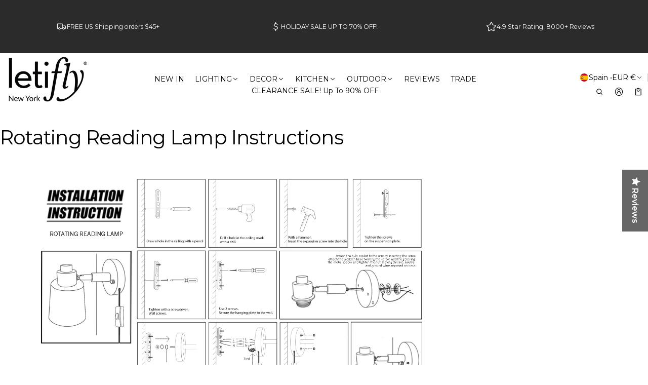

--- FILE ---
content_type: text/html; charset=utf-8
request_url: https://www.letifly.com/en-es/pages/rotating-reading-lamp-instructions
body_size: 77279
content:
<!DOCTYPE html>
<html class="no-js" lang="en">
  <head>
    <meta charset="utf-8">
    <meta http-equiv="X-UA-Compatible" content="IE=edge">
    <meta name="viewport" content="width=device-width,initial-scale=1">
    <meta name="theme-color" content="">
    <link rel="canonical" href="https://www.letifly.com/en-es/pages/rotating-reading-lamp-instructions">
    <link rel="preconnect" href="https://cdn.shopify.com" crossorigin><link rel="preconnect" href="https://fonts.shopifycdn.com" crossorigin><link rel="icon" type="image/png" href="//www.letifly.com/cdn/shop/files/letifly_favicon_color_change_navy_white_ground_122248cc-4f79-4e1d-9fff-6cabc2c187eb.png?crop=center&height=32&v=1743523469&width=32"><title>
      Rotating Reading Lamp Instructions - Letifly.com
&ndash; Letifly Lights &amp; Decor
</title>

    
      <meta name="description" content="Letifly gives you proper guidance regarding products &amp; installation process for rotating reading lamps. Here you can get all the required instructions from the professionals.">
    
    <script 
  src="https://sdk.variantnow.com/test-runner"
  data-gb-sdk-key="sdk-WgA38vUynJI6x9Vo"
  data-gb-shop="www.letifly.com"
  
  data-gb-page-type="page"
  async
></script>
    <meta property="og:site_name" content="Letifly Lights &amp; Decor">
  <meta property="og:url" content="https://www.letifly.com/en-es/pages/rotating-reading-lamp-instructions">
  <meta property="og:title" content="Rotating Reading Lamp Instructions - Letifly.com">
  <meta property="og:type" content="website">
  <meta property="og:description" content="Letifly gives you proper guidance regarding products &amp; installation process for rotating reading lamps. Here you can get all the required instructions from the professionals."><meta property="og:image" content="http://www.letifly.com/cdn/shop/files/Letifly_Logo_Black_TM-01_5.jpg?v=1680288625">
    <meta property="og:image:secure_url" content="https://www.letifly.com/cdn/shop/files/Letifly_Logo_Black_TM-01_5.jpg?v=1680288625">
    <meta property="og:image:width" content="2550">
    <meta property="og:image:height" content="1468"><meta name="twitter:card" content="summary_large_image">
  <meta name="twitter:title" content="Rotating Reading Lamp Instructions - Letifly.com">
  <meta name="twitter:description" content="Letifly gives you proper guidance regarding products &amp; installation process for rotating reading lamps. Here you can get all the required instructions from the professionals.">
    
<link rel="preload" as="font" href="//www.letifly.com/cdn/fonts/montserrat/montserrat_n4.81949fa0ac9fd2021e16436151e8eaa539321637.woff2" type="font/woff2" crossorigin><link rel="preload" as="font" href="//www.letifly.com/cdn/fonts/montserrat/montserrat_n7.3c434e22befd5c18a6b4afadb1e3d77c128c7939.woff2" type="font/woff2" crossorigin><link rel="preload" as="font" href="//www.letifly.com/cdn/fonts/montserrat/montserrat_n4.81949fa0ac9fd2021e16436151e8eaa539321637.woff2" type="font/woff2" crossorigin><link rel="preload" as="font" href="//www.letifly.com/cdn/fonts/montserrat/montserrat_n7.3c434e22befd5c18a6b4afadb1e3d77c128c7939.woff2" type="font/woff2" crossorigin><link rel="preload" as="font" href="//www.letifly.com/cdn/fonts/montserrat/montserrat_n4.81949fa0ac9fd2021e16436151e8eaa539321637.woff2" type="font/woff2" crossorigin><link rel="preload" as="font" href="//www.letifly.com/cdn/fonts/montserrat/montserrat_n7.3c434e22befd5c18a6b4afadb1e3d77c128c7939.woff2" type="font/woff2" crossorigin><style>@font-face {
  font-family: Montserrat;
  font-weight: 400;
  font-style: normal;
  font-display: swap;
  src: url("//www.letifly.com/cdn/fonts/montserrat/montserrat_n4.81949fa0ac9fd2021e16436151e8eaa539321637.woff2") format("woff2"),
       url("//www.letifly.com/cdn/fonts/montserrat/montserrat_n4.a6c632ca7b62da89c3594789ba828388aac693fe.woff") format("woff");
}
@font-face {
  font-family: Montserrat;
  font-weight: 400;
  font-style: normal;
  font-display: swap;
  src: url("//www.letifly.com/cdn/fonts/montserrat/montserrat_n4.81949fa0ac9fd2021e16436151e8eaa539321637.woff2") format("woff2"),
       url("//www.letifly.com/cdn/fonts/montserrat/montserrat_n4.a6c632ca7b62da89c3594789ba828388aac693fe.woff") format("woff");
}
@font-face {
  font-family: Montserrat;
  font-weight: 400;
  font-style: normal;
  font-display: swap;
  src: url("//www.letifly.com/cdn/fonts/montserrat/montserrat_n4.81949fa0ac9fd2021e16436151e8eaa539321637.woff2") format("woff2"),
       url("//www.letifly.com/cdn/fonts/montserrat/montserrat_n4.a6c632ca7b62da89c3594789ba828388aac693fe.woff") format("woff");
}
@font-face {
  font-family: Montserrat;
  font-weight: 700;
  font-style: normal;
  font-display: swap;
  src: url("//www.letifly.com/cdn/fonts/montserrat/montserrat_n7.3c434e22befd5c18a6b4afadb1e3d77c128c7939.woff2") format("woff2"),
       url("//www.letifly.com/cdn/fonts/montserrat/montserrat_n7.5d9fa6e2cae713c8fb539a9876489d86207fe957.woff") format("woff");
}
@font-face {
  font-family: Montserrat;
  font-weight: 400;
  font-style: italic;
  font-display: swap;
  src: url("//www.letifly.com/cdn/fonts/montserrat/montserrat_i4.5a4ea298b4789e064f62a29aafc18d41f09ae59b.woff2") format("woff2"),
       url("//www.letifly.com/cdn/fonts/montserrat/montserrat_i4.072b5869c5e0ed5b9d2021e4c2af132e16681ad2.woff") format("woff");
}
@font-face {
  font-family: Montserrat;
  font-weight: 700;
  font-style: italic;
  font-display: swap;
  src: url("//www.letifly.com/cdn/fonts/montserrat/montserrat_i7.a0d4a463df4f146567d871890ffb3c80408e7732.woff2") format("woff2"),
       url("//www.letifly.com/cdn/fonts/montserrat/montserrat_i7.f6ec9f2a0681acc6f8152c40921d2a4d2e1a2c78.woff") format("woff");
}
@font-face {
  font-family: Montserrat;
  font-weight: 700;
  font-style: normal;
  font-display: swap;
  src: url("//www.letifly.com/cdn/fonts/montserrat/montserrat_n7.3c434e22befd5c18a6b4afadb1e3d77c128c7939.woff2") format("woff2"),
       url("//www.letifly.com/cdn/fonts/montserrat/montserrat_n7.5d9fa6e2cae713c8fb539a9876489d86207fe957.woff") format("woff");
}
@font-face {
  font-family: Montserrat;
  font-weight: 700;
  font-style: normal;
  font-display: swap;
  src: url("//www.letifly.com/cdn/fonts/montserrat/montserrat_n7.3c434e22befd5c18a6b4afadb1e3d77c128c7939.woff2") format("woff2"),
       url("//www.letifly.com/cdn/fonts/montserrat/montserrat_n7.5d9fa6e2cae713c8fb539a9876489d86207fe957.woff") format("woff");
}
/*===== COLOR =====*/

	:root,
	.color-scheme-1 {
    --color-background-rgb: 255,255,255;
		--color-background: rgb(var(--color-background-rgb));

    --color-normal-text-rgb: 0,0,0;
		--color-normal-text: rgb(var(--color-normal-text-rgb));

		--color-button-primary-background-rgb: 0,0,0;
		--color-button-primary-background: rgb(var(--color-button-primary-background-rgb));

		--color-button-primary-text-rgb: 255,255,255;
		--color-button-primary-text: rgb(var(--color-button-primary-text-rgb));

		--color-button-secondary-text-rgb: 0,0,0;
		--color-button-secondary-text: rgb(var(--color-button-secondary-text-rgb));

    --color-button-secondary-background-rgb: 255,255,255;
		--color-button-secondary-background: rgb(var(--color-button-secondary-background-rgb));

		--color-button-tertiary-text-rgb: 0,0,0;
		--color-button-tertiary-text: rgb(var(--color-button-tertiary-text-rgb));
    --color-border: rgba(var(--color-normal-text-rgb), 0.1);
	}

	
	.color-scheme-2 {
    --color-background-rgb: 43,43,43;
		--color-background: rgb(var(--color-background-rgb));

    --color-normal-text-rgb: 255,255,255;
		--color-normal-text: rgb(var(--color-normal-text-rgb));

		--color-button-primary-background-rgb: 0,0,0;
		--color-button-primary-background: rgb(var(--color-button-primary-background-rgb));

		--color-button-primary-text-rgb: 255,255,255;
		--color-button-primary-text: rgb(var(--color-button-primary-text-rgb));

		--color-button-secondary-text-rgb: 0,0,0;
		--color-button-secondary-text: rgb(var(--color-button-secondary-text-rgb));

    --color-button-secondary-background-rgb: 255,255,255;
		--color-button-secondary-background: rgb(var(--color-button-secondary-background-rgb));

		--color-button-tertiary-text-rgb: 255,255,255;
		--color-button-tertiary-text: rgb(var(--color-button-tertiary-text-rgb));
    --color-border: rgba(var(--color-normal-text-rgb), 0.1);
	}

	
	.color-scheme-3 {
    --color-background-rgb: 231,231,231;
		--color-background: rgb(var(--color-background-rgb));

    --color-normal-text-rgb: 0,0,0;
		--color-normal-text: rgb(var(--color-normal-text-rgb));

		--color-button-primary-background-rgb: 0,0,1;
		--color-button-primary-background: rgb(var(--color-button-primary-background-rgb));

		--color-button-primary-text-rgb: 255,255,255;
		--color-button-primary-text: rgb(var(--color-button-primary-text-rgb));

		--color-button-secondary-text-rgb: 0,0,0;
		--color-button-secondary-text: rgb(var(--color-button-secondary-text-rgb));

    --color-button-secondary-background-rgb: 255,255,255;
		--color-button-secondary-background: rgb(var(--color-button-secondary-background-rgb));

		--color-button-tertiary-text-rgb: 0,0,0;
		--color-button-tertiary-text: rgb(var(--color-button-tertiary-text-rgb));
    --color-border: rgba(var(--color-normal-text-rgb), 0.1);
	}

	
	.color-scheme-4 {
    --color-background-rgb: 249,249,249;
		--color-background: rgb(var(--color-background-rgb));

    --color-normal-text-rgb: 78,78,78;
		--color-normal-text: rgb(var(--color-normal-text-rgb));

		--color-button-primary-background-rgb: 0,0,0;
		--color-button-primary-background: rgb(var(--color-button-primary-background-rgb));

		--color-button-primary-text-rgb: 255,255,255;
		--color-button-primary-text: rgb(var(--color-button-primary-text-rgb));

		--color-button-secondary-text-rgb: 0,0,0;
		--color-button-secondary-text: rgb(var(--color-button-secondary-text-rgb));

    --color-button-secondary-background-rgb: 255,255,255;
		--color-button-secondary-background: rgb(var(--color-button-secondary-background-rgb));

		--color-button-tertiary-text-rgb: 0,0,0;
		--color-button-tertiary-text: rgb(var(--color-button-tertiary-text-rgb));
    --color-border: rgba(var(--color-normal-text-rgb), 0.1);
	}

	
	.color-scheme-5 {
    --color-background-rgb: 0,0,0;
		--color-background: rgb(var(--color-background-rgb));

    --color-normal-text-rgb: 255,255,255;
		--color-normal-text: rgb(var(--color-normal-text-rgb));

		--color-button-primary-background-rgb: 255,255,255;
		--color-button-primary-background: rgb(var(--color-button-primary-background-rgb));

		--color-button-primary-text-rgb: 0,0,0;
		--color-button-primary-text: rgb(var(--color-button-primary-text-rgb));

		--color-button-secondary-text-rgb: 255,255,255;
		--color-button-secondary-text: rgb(var(--color-button-secondary-text-rgb));

    --color-button-secondary-background-rgb: 0,0,0;
		--color-button-secondary-background: rgb(var(--color-button-secondary-background-rgb));

		--color-button-tertiary-text-rgb: 255,255,255;
		--color-button-tertiary-text: rgb(var(--color-button-tertiary-text-rgb));
    --color-border: rgba(var(--color-normal-text-rgb), 0.1);
	}

	
	.color-scheme-afb22ecc-f1d9-4ea4-9793-0fafea9d5df5 {
    --color-background-rgb: 255,255,255;
		--color-background: rgb(var(--color-background-rgb));

    --color-normal-text-rgb: 0,0,0;
		--color-normal-text: rgb(var(--color-normal-text-rgb));

		--color-button-primary-background-rgb: 0,0,0;
		--color-button-primary-background: rgb(var(--color-button-primary-background-rgb));

		--color-button-primary-text-rgb: 255,255,255;
		--color-button-primary-text: rgb(var(--color-button-primary-text-rgb));

		--color-button-secondary-text-rgb: 255,255,255;
		--color-button-secondary-text: rgb(var(--color-button-secondary-text-rgb));

    --color-button-secondary-background-rgb: 207,56,59;
		--color-button-secondary-background: rgb(var(--color-button-secondary-background-rgb));

		--color-button-tertiary-text-rgb: 0,0,0;
		--color-button-tertiary-text: rgb(var(--color-button-tertiary-text-rgb));
    --color-border: rgba(var(--color-normal-text-rgb), 0.1);
	}

	
	.color-scheme-44e78783-f5f7-40fd-999f-8df0e0a07b40 {
    --color-background-rgb: 255,255,255;
		--color-background: rgb(var(--color-background-rgb));

    --color-normal-text-rgb: 0,0,0;
		--color-normal-text: rgb(var(--color-normal-text-rgb));

		--color-button-primary-background-rgb: 0,0,0;
		--color-button-primary-background: rgb(var(--color-button-primary-background-rgb));

		--color-button-primary-text-rgb: 255,255,255;
		--color-button-primary-text: rgb(var(--color-button-primary-text-rgb));

		--color-button-secondary-text-rgb: 0,0,0;
		--color-button-secondary-text: rgb(var(--color-button-secondary-text-rgb));

    --color-button-secondary-background-rgb: 255,255,255;
		--color-button-secondary-background: rgb(var(--color-button-secondary-background-rgb));

		--color-button-tertiary-text-rgb: 0,0,0;
		--color-button-tertiary-text: rgb(var(--color-button-tertiary-text-rgb));
    --color-border: rgba(var(--color-normal-text-rgb), 0.1);
	}


body, .color-scheme-1, .color-scheme-2, .color-scheme-3, .color-scheme-4, .color-scheme-5, .color-scheme-afb22ecc-f1d9-4ea4-9793-0fafea9d5df5, .color-scheme-44e78783-f5f7-40fd-999f-8df0e0a07b40 {
	color: var(--color-normal-text);
}
html {
  --fs-base: 14px;
  font-size: var(--fs-base) !important;
}
:root {
	/* =====COLOR===== */
	--color-warning: #FF8D2A;
  --color-warning-rgb: 255, 141, 42;
	--color-success: #59C035;
  --color-success-rgb: 89, 192, 53;
	--color-error: #EF4444;
  --color-error-rgb: 239, 68, 68;

  --color-drawer-overlay: 0,0,0;
  --color-drawer-opacity: 0.3;
  --cursor-close-url: url(//www.letifly.com/cdn/shop/t/142/assets/cursor-close.svg?v=158445986666840935791741997921);
  

	/*=====Typography===== */
	--font-body-family: Montserrat, sans-serif;
	--font-body-style: normal;
	--font-body-weight: 400;
	--font-body-size: 1.4rem;

	--font-heading-family: Montserrat, sans-serif;
	--font-heading-style: normal;
	--font-heading-weight: 400;

  
    --font-extra-family: Montserrat, sans-serif;
    --font-extra-style: normal;
    --font-extra-weight: 400;
  

  --promotional-heading-sizes: 1.05;
  --headline: calc(3.5rem * var(--promotional-heading-sizes));
	--heading-1: calc(2.625rem * var(--promotional-heading-sizes));
	--heading-2: calc(2.25rem * var(--promotional-heading-sizes));
	--heading-3-promotional: calc(1.875rem * var(--promotional-heading-sizes));
  --subheading: calc(1.125rem * var(--promotional-heading-sizes));

  --regular-heading-sizes: 1;
	--heading-3-regular: calc(1.875rem * var(--regular-heading-sizes));
	--heading-4: calc(1.675rem * var(--regular-heading-sizes));
	--heading-5: calc(1.5rem * var(--regular-heading-sizes));
	--heading-6: calc(1.255rem * var(--regular-heading-sizes));

  --font-body-menu-item-small: 1rem;
  --font-body-menu-item-regular: 1.25rem;

	--promotional-heading-uppercase: none;
	--regular-heading-uppercase: none;
	--subheading-uppercase: none;
	--btn-uppercase: uppercase;
	--menu-item-uppercase: none;
	--badge-uppercase: uppercase;

  /*=====Spacing===== */
  --container-width:1400px;
  --gutter: var(--scale-m);

  --scale-0: 0;
  --scale-4xs: 0.125rem;
  --scale-3xs: 0.125rem;
  --scale-2xs: 0.125rem;
  --scale-xs: 0.25rem;
  --scale-s: 0.375rem;
  --scale-m: 0.5rem;
  --scale-l: 0.75rem;
  --scale-xl: 1rem;
  --scale-2xl: 1.5rem;
  --scale-3xl: 2rem;
  --scale-4xl: 2.5rem;
  --scale-5xl: 3rem;
  --scale-6xl: 4rem;
  --scale-7xl: 5rem;
  --scale-8xl: 6rem;
  --scale-9xl: 7rem;

  --fix-0: 0;
  --fix-4xs: 0.125rem;
  --fix-3xs: 0.25rem;
  --fix-2xs: 0.375rem;
  --fix-xs: 0.5rem;
  --fix-s: 0.75rem;
  --fix-m: 1rem;
  --fix-l:  1.125rem;
  --fix-xl: 1.25rem;
  --fix-2xl: 1.5rem;
  --fix-3xl: 2rem;
  --fix-4xl: 2.5rem;
  --fix-5xl: 2.75rem;
  --fix-6xl: 3rem;
  --fix-7xl: 4rem;
  --fix-8xl: 5rem;
  --fix-9xl: 6rem;
  --fix-10xl: 7rem;
  --fix-11xl: 8rem;

  /*===== Component heading ===== */
  --size-component-heading-xs: 0.75rem;
  --size-component-heading-s: 1.0625rem;
  --size-component-heading-m: 1.125rem;
  --size-component-heading-l: 1.25rem;
  --size-component-heading-xl: 2rem;

  /*===== Corner Radius ===== */
  --rad-0: 0;
  --rad-xs: 0.25rem;
  --rad-s: 0.375rem;
  --rad-m: 0.5rem;
  --rad-l: 0.75rem;
  --rad-p: 5rem;

@media (min-width: 459px) {
	:root {
    /*=====Spcing===== */
    --scale-2xs: 0.25rem;
    --scale-xs: 0.375rem;
    --scale-s: 0.5rem;
    --scale-m: 0.75rem;
    --scale-l:  1rem;
    --scale-xl: 1.25rem;
    --scale-2xl: 1.75rem;
    --scale-3xl: 2.25rem;
    --scale-4xl: 2.75rem;
    --scale-5xl: 3.5rem;
    --scale-6xl: 4.5rem;
    --scale-7xl: 5.5rem;
    --scale-8xl: 6.5rem;
    --scale-9xl: 7.5rem;

    /*=====Typography===== */
    --headline: calc(4rem * var(--promotional-heading-sizes));
    --heading-1: calc(2.875rem * var(--promotional-heading-sizes));
    --heading-2: calc(2.5rem * var(--promotional-heading-sizes));
    --heading-3-promotional: calc(2.125rem * var(--promotional-heading-sizes));
    --subheading: calc(1.125rem * var(--promotional-heading-sizes));

    --heading-3-regular: calc(2.125rem * var(--regular-heading-sizes));
    --heading-4: calc(1.75rem * var(--regular-heading-sizes));
    --heading-6: calc(1.25rem * var(--regular-heading-sizes));
	}
}
@media (min-width: 1025px) {
	:root {
    /*=====Typography===== */
    --headline: calc(4.75rem * var(--promotional-heading-sizes));
    --heading-1: calc(3.75rem * var(--promotional-heading-sizes));
    --heading-2: calc(3rem * var(--promotional-heading-sizes));
    --heading-3-promotional: calc(2.5rem * var(--promotional-heading-sizes));
    --subheading: calc(1.25rem * var(--promotional-heading-sizes));

    --heading-3-regular: calc(2.5rem * var(--regular-heading-sizes));
    --heading-4: calc(2rem * var(--regular-heading-sizes));
    --heading-5: calc(1.675rem * var(--regular-heading-sizes));
    --heading-6: calc(1.375rem * var(--regular-heading-sizes));

     /*===== Component heading===== */
    --size-component-heading-s: 1.125rem;
    --size-component-heading-m: 1.25rem;
    --size-component-heading-l: 1.375rem;
    --size-component-heading-xl: 2.5rem;

      /*=====Spcing===== */
    --scale-3xs: 0.25rem;
    --scale-2xs: 0.375rem;
    --scale-xs: 0.5rem;
    --scale-s: 0.75rem;
    --scale-m: 1rem;
    --scale-l:  1.25rem;
    --scale-xl: 1.5rem;
    --scale-2xl: 2rem;
    --scale-3xl: 2.5rem;
    --scale-4xl: 3rem;
    --scale-5xl: 4rem;
    --scale-6xl: 5rem;
    --scale-7xl: 6rem;
    --scale-8xl: 7rem;
    --scale-9xl: 8rem;
	}
}
</style>


    <script>window.performance && window.performance.mark && window.performance.mark('shopify.content_for_header.start');</script><meta name="google-site-verification" content="ZAbxDzmrjnq4Tu6PtsHDnq305SsMcx6mC3aJGZPzskw">
<meta name="facebook-domain-verification" content="agidr2a5d1xsuvr4e9ktz4jt9erml9">
<meta id="shopify-digital-wallet" name="shopify-digital-wallet" content="/25406668851/digital_wallets/dialog">
<meta name="shopify-checkout-api-token" content="21ce0a4b86a563aa523971ecd4d5dc87">
<meta id="in-context-paypal-metadata" data-shop-id="25406668851" data-venmo-supported="false" data-environment="production" data-locale="en_US" data-paypal-v4="true" data-currency="EUR">
<link rel="alternate" hreflang="x-default" href="https://www.letifly.com/pages/rotating-reading-lamp-instructions">
<link rel="alternate" hreflang="en" href="https://www.letifly.com/pages/rotating-reading-lamp-instructions">
<link rel="alternate" hreflang="en-AT" href="https://www.letifly.com/en-at/pages/rotating-reading-lamp-instructions">
<link rel="alternate" hreflang="en-BE" href="https://www.letifly.com/en-be/pages/rotating-reading-lamp-instructions">
<link rel="alternate" hreflang="fr-FR" href="https://www.letifly.com/fr-fr/pages/rotating-reading-lamp-instructions">
<link rel="alternate" hreflang="en-FR" href="https://www.letifly.com/en-fr/pages/rotating-reading-lamp-instructions">
<link rel="alternate" hreflang="en-DE" href="https://www.letifly.com/en-de/pages/rotating-reading-lamp-instructions">
<link rel="alternate" hreflang="en-IT" href="https://www.letifly.com/en-it/pages/rotating-reading-lamp-instructions">
<link rel="alternate" hreflang="en-LU" href="https://www.letifly.com/en-lu/pages/rotating-reading-lamp-instructions">
<link rel="alternate" hreflang="en-NL" href="https://www.letifly.com/en-nl/pages/rotating-reading-lamp-instructions">
<link rel="alternate" hreflang="en-NO" href="https://www.letifly.com/en-no/pages/rotating-reading-lamp-instructions">
<link rel="alternate" hreflang="en-ES" href="https://www.letifly.com/en-es/pages/rotating-reading-lamp-instructions">
<link rel="alternate" hreflang="en-SE" href="https://www.letifly.com/en-se/pages/rotating-reading-lamp-instructions">
<link rel="alternate" hreflang="en-CH" href="https://www.letifly.com/en-ch/pages/rotating-reading-lamp-instructions">
<script async="async" src="/checkouts/internal/preloads.js?locale=en-ES"></script>
<script id="apple-pay-shop-capabilities" type="application/json">{"shopId":25406668851,"countryCode":"US","currencyCode":"EUR","merchantCapabilities":["supports3DS"],"merchantId":"gid:\/\/shopify\/Shop\/25406668851","merchantName":"Letifly Lights \u0026 Decor","requiredBillingContactFields":["postalAddress","email","phone"],"requiredShippingContactFields":["postalAddress","email","phone"],"shippingType":"shipping","supportedNetworks":["visa","masterCard","amex","discover","elo","jcb"],"total":{"type":"pending","label":"Letifly Lights \u0026 Decor","amount":"1.00"},"shopifyPaymentsEnabled":true,"supportsSubscriptions":true}</script>
<script id="shopify-features" type="application/json">{"accessToken":"21ce0a4b86a563aa523971ecd4d5dc87","betas":["rich-media-storefront-analytics"],"domain":"www.letifly.com","predictiveSearch":true,"shopId":25406668851,"locale":"en"}</script>
<script>var Shopify = Shopify || {};
Shopify.shop = "le-cadeau-rigolo.myshopify.com";
Shopify.locale = "en";
Shopify.currency = {"active":"EUR","rate":"0.85802416"};
Shopify.country = "ES";
Shopify.theme = {"name":"Normcore","id":177043996958,"schema_name":"Normcore","schema_version":"1.0.0","theme_store_id":3269,"role":"main"};
Shopify.theme.handle = "null";
Shopify.theme.style = {"id":null,"handle":null};
Shopify.cdnHost = "www.letifly.com/cdn";
Shopify.routes = Shopify.routes || {};
Shopify.routes.root = "/en-es/";</script>
<script type="module">!function(o){(o.Shopify=o.Shopify||{}).modules=!0}(window);</script>
<script>!function(o){function n(){var o=[];function n(){o.push(Array.prototype.slice.apply(arguments))}return n.q=o,n}var t=o.Shopify=o.Shopify||{};t.loadFeatures=n(),t.autoloadFeatures=n()}(window);</script>
<script id="shop-js-analytics" type="application/json">{"pageType":"page"}</script>
<script defer="defer" async type="module" src="//www.letifly.com/cdn/shopifycloud/shop-js/modules/v2/client.init-shop-cart-sync_BT-GjEfc.en.esm.js"></script>
<script defer="defer" async type="module" src="//www.letifly.com/cdn/shopifycloud/shop-js/modules/v2/chunk.common_D58fp_Oc.esm.js"></script>
<script defer="defer" async type="module" src="//www.letifly.com/cdn/shopifycloud/shop-js/modules/v2/chunk.modal_xMitdFEc.esm.js"></script>
<script type="module">
  await import("//www.letifly.com/cdn/shopifycloud/shop-js/modules/v2/client.init-shop-cart-sync_BT-GjEfc.en.esm.js");
await import("//www.letifly.com/cdn/shopifycloud/shop-js/modules/v2/chunk.common_D58fp_Oc.esm.js");
await import("//www.letifly.com/cdn/shopifycloud/shop-js/modules/v2/chunk.modal_xMitdFEc.esm.js");

  window.Shopify.SignInWithShop?.initShopCartSync?.({"fedCMEnabled":true,"windoidEnabled":true});

</script>
<script>(function() {
  var isLoaded = false;
  function asyncLoad() {
    if (isLoaded) return;
    isLoaded = true;
    var urls = ["https:\/\/formbuilder.hulkapps.com\/skeletopapp.js?shop=le-cadeau-rigolo.myshopify.com","https:\/\/instafeed.nfcube.com\/cdn\/2c382caf11c62caee159185ee1c5d6c7.js?shop=le-cadeau-rigolo.myshopify.com","https:\/\/pixel.retter.ai\/pixel?pixel_key=839f5c1953576cfd09b8906ae5ad6f81\u0026shop=le-cadeau-rigolo.myshopify.com","\/\/cdn.shopify.com\/proxy\/dba31233312aa0c083f29a06826654e4b7f65d99a9c4e265e037f09ba01cd5b2\/bingshoppingtool-t2app-prod.trafficmanager.net\/uet\/tracking_script?shop=le-cadeau-rigolo.myshopify.com\u0026sp-cache-control=cHVibGljLCBtYXgtYWdlPTkwMA","https:\/\/d18eg7dreypte5.cloudfront.net\/scripts\/integrations\/subscription.js?shop=le-cadeau-rigolo.myshopify.com","\/\/staticw2.yotpo.com\/vKuWMdqhb0A8O3xLsKOHtUIlLCyBoUCDe3zKHSox\/widget.js?shop=le-cadeau-rigolo.myshopify.com","https:\/\/cdn.hextom.com\/js\/eventpromotionbar.js?shop=le-cadeau-rigolo.myshopify.com","\/\/sfo2.digitaloceanspaces.com\/woohoo\/public\/script\/17550\/script.js?1759277785\u0026shop=le-cadeau-rigolo.myshopify.com"];
    for (var i = 0; i < urls.length; i++) {
      var s = document.createElement('script');
      s.type = 'text/javascript';
      s.async = true;
      s.src = urls[i];
      var x = document.getElementsByTagName('script')[0];
      x.parentNode.insertBefore(s, x);
    }
  };
  if(window.attachEvent) {
    window.attachEvent('onload', asyncLoad);
  } else {
    window.addEventListener('load', asyncLoad, false);
  }
})();</script>
<script id="__st">var __st={"a":25406668851,"offset":-18000,"reqid":"d21c6f09-3144-4639-bf89-de0c0b5a1727-1769296919","pageurl":"www.letifly.com\/en-es\/pages\/rotating-reading-lamp-instructions","s":"pages-51330646067","u":"45bf2a241e30","p":"page","rtyp":"page","rid":51330646067};</script>
<script>window.ShopifyPaypalV4VisibilityTracking = true;</script>
<script id="captcha-bootstrap">!function(){'use strict';const t='contact',e='account',n='new_comment',o=[[t,t],['blogs',n],['comments',n],[t,'customer']],c=[[e,'customer_login'],[e,'guest_login'],[e,'recover_customer_password'],[e,'create_customer']],r=t=>t.map((([t,e])=>`form[action*='/${t}']:not([data-nocaptcha='true']) input[name='form_type'][value='${e}']`)).join(','),a=t=>()=>t?[...document.querySelectorAll(t)].map((t=>t.form)):[];function s(){const t=[...o],e=r(t);return a(e)}const i='password',u='form_key',d=['recaptcha-v3-token','g-recaptcha-response','h-captcha-response',i],f=()=>{try{return window.sessionStorage}catch{return}},m='__shopify_v',_=t=>t.elements[u];function p(t,e,n=!1){try{const o=window.sessionStorage,c=JSON.parse(o.getItem(e)),{data:r}=function(t){const{data:e,action:n}=t;return t[m]||n?{data:e,action:n}:{data:t,action:n}}(c);for(const[e,n]of Object.entries(r))t.elements[e]&&(t.elements[e].value=n);n&&o.removeItem(e)}catch(o){console.error('form repopulation failed',{error:o})}}const l='form_type',E='cptcha';function T(t){t.dataset[E]=!0}const w=window,h=w.document,L='Shopify',v='ce_forms',y='captcha';let A=!1;((t,e)=>{const n=(g='f06e6c50-85a8-45c8-87d0-21a2b65856fe',I='https://cdn.shopify.com/shopifycloud/storefront-forms-hcaptcha/ce_storefront_forms_captcha_hcaptcha.v1.5.2.iife.js',D={infoText:'Protected by hCaptcha',privacyText:'Privacy',termsText:'Terms'},(t,e,n)=>{const o=w[L][v],c=o.bindForm;if(c)return c(t,g,e,D).then(n);var r;o.q.push([[t,g,e,D],n]),r=I,A||(h.body.append(Object.assign(h.createElement('script'),{id:'captcha-provider',async:!0,src:r})),A=!0)});var g,I,D;w[L]=w[L]||{},w[L][v]=w[L][v]||{},w[L][v].q=[],w[L][y]=w[L][y]||{},w[L][y].protect=function(t,e){n(t,void 0,e),T(t)},Object.freeze(w[L][y]),function(t,e,n,w,h,L){const[v,y,A,g]=function(t,e,n){const i=e?o:[],u=t?c:[],d=[...i,...u],f=r(d),m=r(i),_=r(d.filter((([t,e])=>n.includes(e))));return[a(f),a(m),a(_),s()]}(w,h,L),I=t=>{const e=t.target;return e instanceof HTMLFormElement?e:e&&e.form},D=t=>v().includes(t);t.addEventListener('submit',(t=>{const e=I(t);if(!e)return;const n=D(e)&&!e.dataset.hcaptchaBound&&!e.dataset.recaptchaBound,o=_(e),c=g().includes(e)&&(!o||!o.value);(n||c)&&t.preventDefault(),c&&!n&&(function(t){try{if(!f())return;!function(t){const e=f();if(!e)return;const n=_(t);if(!n)return;const o=n.value;o&&e.removeItem(o)}(t);const e=Array.from(Array(32),(()=>Math.random().toString(36)[2])).join('');!function(t,e){_(t)||t.append(Object.assign(document.createElement('input'),{type:'hidden',name:u})),t.elements[u].value=e}(t,e),function(t,e){const n=f();if(!n)return;const o=[...t.querySelectorAll(`input[type='${i}']`)].map((({name:t})=>t)),c=[...d,...o],r={};for(const[a,s]of new FormData(t).entries())c.includes(a)||(r[a]=s);n.setItem(e,JSON.stringify({[m]:1,action:t.action,data:r}))}(t,e)}catch(e){console.error('failed to persist form',e)}}(e),e.submit())}));const S=(t,e)=>{t&&!t.dataset[E]&&(n(t,e.some((e=>e===t))),T(t))};for(const o of['focusin','change'])t.addEventListener(o,(t=>{const e=I(t);D(e)&&S(e,y())}));const B=e.get('form_key'),M=e.get(l),P=B&&M;t.addEventListener('DOMContentLoaded',(()=>{const t=y();if(P)for(const e of t)e.elements[l].value===M&&p(e,B);[...new Set([...A(),...v().filter((t=>'true'===t.dataset.shopifyCaptcha))])].forEach((e=>S(e,t)))}))}(h,new URLSearchParams(w.location.search),n,t,e,['guest_login'])})(!0,!0)}();</script>
<script integrity="sha256-4kQ18oKyAcykRKYeNunJcIwy7WH5gtpwJnB7kiuLZ1E=" data-source-attribution="shopify.loadfeatures" defer="defer" src="//www.letifly.com/cdn/shopifycloud/storefront/assets/storefront/load_feature-a0a9edcb.js" crossorigin="anonymous"></script>
<script data-source-attribution="shopify.dynamic_checkout.dynamic.init">var Shopify=Shopify||{};Shopify.PaymentButton=Shopify.PaymentButton||{isStorefrontPortableWallets:!0,init:function(){window.Shopify.PaymentButton.init=function(){};var t=document.createElement("script");t.src="https://www.letifly.com/cdn/shopifycloud/portable-wallets/latest/portable-wallets.en.js",t.type="module",document.head.appendChild(t)}};
</script>
<script data-source-attribution="shopify.dynamic_checkout.buyer_consent">
  function portableWalletsHideBuyerConsent(e){var t=document.getElementById("shopify-buyer-consent"),n=document.getElementById("shopify-subscription-policy-button");t&&n&&(t.classList.add("hidden"),t.setAttribute("aria-hidden","true"),n.removeEventListener("click",e))}function portableWalletsShowBuyerConsent(e){var t=document.getElementById("shopify-buyer-consent"),n=document.getElementById("shopify-subscription-policy-button");t&&n&&(t.classList.remove("hidden"),t.removeAttribute("aria-hidden"),n.addEventListener("click",e))}window.Shopify?.PaymentButton&&(window.Shopify.PaymentButton.hideBuyerConsent=portableWalletsHideBuyerConsent,window.Shopify.PaymentButton.showBuyerConsent=portableWalletsShowBuyerConsent);
</script>
<script data-source-attribution="shopify.dynamic_checkout.cart.bootstrap">document.addEventListener("DOMContentLoaded",(function(){function t(){return document.querySelector("shopify-accelerated-checkout-cart, shopify-accelerated-checkout")}if(t())Shopify.PaymentButton.init();else{new MutationObserver((function(e,n){t()&&(Shopify.PaymentButton.init(),n.disconnect())})).observe(document.body,{childList:!0,subtree:!0})}}));
</script>
<script id='scb4127' type='text/javascript' async='' src='https://www.letifly.com/cdn/shopifycloud/privacy-banner/storefront-banner.js'></script><link id="shopify-accelerated-checkout-styles" rel="stylesheet" media="screen" href="https://www.letifly.com/cdn/shopifycloud/portable-wallets/latest/accelerated-checkout-backwards-compat.css" crossorigin="anonymous">
<style id="shopify-accelerated-checkout-cart">
        #shopify-buyer-consent {
  margin-top: 1em;
  display: inline-block;
  width: 100%;
}

#shopify-buyer-consent.hidden {
  display: none;
}

#shopify-subscription-policy-button {
  background: none;
  border: none;
  padding: 0;
  text-decoration: underline;
  font-size: inherit;
  cursor: pointer;
}

#shopify-subscription-policy-button::before {
  box-shadow: none;
}

      </style>

<script>window.performance && window.performance.mark && window.performance.mark('shopify.content_for_header.end');</script>
    <style>
     img{max-width:100%;height:auto;vertical-align:middle}ol,ul{margin:0;padding:0}ol ol,ol ul,ul ol,ul ul{padding-inline-start:16px}.ls-none{list-style:none}iframe{border:0;max-width:100%}table{border-collapse:collapse;text-align:start;width:100%}thead th{border-bottom:1px solid var(--color-border)}td,th{padding:24px 16px}table tr{border-bottom:1px solid var(--color-border)}table tr:hover{background-color:var(--color-hover-item)}table::-webkit-scrollbar{display:none}code{white-space:normal}summary{list-style-type:none}summary::-webkit-details-marker{display:none}*{box-sizing:border-box;word-break:break-word}body{height:100%;margin:0;font-size:1rem;line-height:1.5rem;font-family:var(--font-body-family);font-weight:var(--font-body-weight);color:var(--color-normal-text);background:var(--color-background-rgb);-webkit-text-size-adjust:100%;-moz-text-size-adjust:100%;-ms-text-size-adjust:100%;text-size-adjust:100%;-webkit-tap-highlight-color:transparent;-webkit-font-smoothing:antialiased}.ctnr{max-width:var(--container-width);margin-inline:auto}.ctnr--small{max-width:900px;margin-inline:auto}.rw{display:flex;flex-wrap:wrap;margin:0 calc(var(--gutter)/ -2)}.clm{flex:1 0 auto;padding:0 calc(var(--gutter)/ 2);width:calc(var(--grid-ratio,100%/12) * var(--w-xs));max-width:calc(var(--grid-ratio,100%/12) * var(--w-xs))}.promotional-heading{text-transform:var(--promotional-heading-uppercase)}.promotional-subheading{text-transform:var(--subheading-uppercase)}.regular-heading{text-transform:var(--regular-heading-uppercase)}.h1,.h2,.h3,.h4,.h5,.h6,.headline,.subheading,h1,h2,h3,h4,h5,h6{font-family:var(--font-heading-family);font-style:var(--font-heading-style);font-weight:var(--font-heading-weight);margin:0 0 var(--gutter-base);word-break:break-word;line-height:1.15}.headline{font-size:var(--headline);letter-spacing:calc(var(--headline) * -.03)}.h1,h1{font-size:var(--heading-1);letter-spacing:calc(var(--heading-1) * -.02)}.h2,h2{font-size:var(--heading-2);letter-spacing:calc(var(--heading-2) * -.02)}.h3,h3{font-size:var(--heading-3-promotional);letter-spacing:calc(var(--heading-3-promotional) * -.02)}.h4,h4{font-size:var(--heading-4);letter-spacing:unset}.h5,h5{font-size:var(--heading-5);letter-spacing:unset}.h6,h6{font-size:var(--heading-6);letter-spacing:unset}.h3-regular{font-size:var(--heading-3-regular);letter-spacing:calc(var(--heading-3-regular) * -.02)}.subheading{font-size:var(--subheading);line-height:1.15}.f-body{font-family:var(--font-body-family);font-weight:var(--font-body-weight);font-style:var(--font-body-style)}.fs-body-xs{font-size:.625rem;line-height:1.25}.fs-body-s{font-size:.75rem;line-height:1.25}.fs-body-m{font-size:.875rem;line-height:1.25}.fs-body-l{font-size:1rem;line-height:1.5}.fs-body-xl{font-size:1.125rem;line-height:1.5}.fs-menu-item-regular{font-size:var(--font-body-menu-item-regular);line-height:1.15}.fs-menu-item-small{font-size:var(--font-body-menu-item-small);line-height:1.15}.fs-icon{width:var(--fix-m);height:var(--fix-m)}sht-menu-drwer .fs-icon{width:var(--fix-xl);height:var(--fix-xl)}.component-heading{line-height:1.15;font-family:var(--font-body-family);font-weight:var(--font-body-weight);letter-spacing:unset}.fs-heading-xs{font-size:var(--size-component-heading-xs)}.fs-heading-s{font-size:var(--size-component-heading-s)}.fs-heading-m{font-size:var(--size-component-heading-m)}.fs-heading-l{font-size:var(--size-component-heading-l)}.fs-heading-xl{font-size:var(--size-component-heading-xl)}.f-extra{font-family:var(--font-extra-family, var(--font-body-family));font-weight:var(--font-extra-weight,var(--font-body-weight));font-style:var(--font-extra-style,var(--font-body-style))}.icon{width:var(--icon-size);height:var(--icon-size)}.icon-fix-s{--icon-size:var(--fix-s)}.icon-fix-m{--icon-size:var(--fix-m)}.icon-fix-l{--icon-size:var(--fix-l)}.icon-fix-xl{--icon-size:var(--fix-xl)}.icon-fix-2xl{--icon-size:var(--fix-2xl)}.icon-fix-3xl{--icon-size:var(--fix-3xl)}.icon-fix-8xl{--icon-size:var(--fix-8xl)}.icon-scale-3xl{--icon-size:var(--scale-3xl)}.icon-scale-4xl{--icon-size:var(--scale-4xl)}.icon-scale-5xl{--icon-size:var(--scale-5xl)}.icon-scale-6xl{--icon-size:var(--scale-6xl)}.icon-scale-7xl{--icon-size:var(--scale-7xl)}.m-auto{margin:auto}.m-0-auto{margin:0 auto}.m-zero{margin:0}.mt-s{margin-top:var(--fix-s)}.mt-xs{margin-top:var(--fix-xs)}.mt-2xs{margin-top:var(--fix-2xs)}.mt-3xs{margin-top:var(--fix-3xs)}.mt-4xs{margin-top:var(--fix-4xs)}.mt-m{margin-top:var(--fix-m)}.mt-2xl{margin-top:var(--fix-2xl)}.mt-3xl{margin-top:var(--fix-3xl)}.mt-scale-3xs{margin-top:var(--scale-3xs)}.mt-scale-m{margin-top:var(--scale-m)}.mt-scale-xl{margin-top:var(--scale-xl)}.mt-scale-2xl{margin-top:var(--scale-2xl)}.mt-scale-4xl{margin-top:var(--scale-4xl)}.mt-scale-l{margin-top:var(--scale-l)}.mt-4{margin-top:4px}.mb-0{margin-bottom:0}.mbe-0{margin-block-end:0!important}.mb-2{margin-bottom:2px}.mb-xs{margin-bottom:var(--fix-xs)}.mb-2xs{margin-bottom:var(--fix-2xs)}.mb-3xs{margin-bottom:var(--fix-3xs)}.mb-4xs{margin-bottom:var(--fix-4xs)}.mb-s{margin-bottom:var(--fix-s)}.mb-m{margin-bottom:var(--fix-m)}.mb-xl{margin-bottom:var(--fix-xl)}.mb-2xl{margin-bottom:var(--fix-2xl)}.mb-3xl{margin-bottom:var(--fix-3xl)}.mb-scale-m{margin-block-end:var(--scale-m)}.mb-scale-xl{margin-bottom:var(--scale-xl)}.mb-scale-2xl{margin-bottom:var(--scale-2xl)}.mb-scale-4xl{margin-bottom:var(--scale-4xl)}.ml-4{margin-inline-start:4px}.ml-xs{margin-inline-start:var(--fix-s)}.ml-m{margin-inline-start:var(--fix-m)}.ml-3xs{margin-inline-start:var(--fix-3xs)}.ml-4xs{margin-inline-start:var(--fix-4xs)}.ml-scale-m{margin-inline-start:var(--scale-m)}.ml-scale-l{margin-inline-start:var(--scale-l)}.mr-s{margin-inline-end:var(--fix-s)}.mr-xs{margin-inline-end:var(--fix-xs)}.mr-2xs{margin-inline-end:var(--fix-2xs)}.mr-3xs{margin-inline-end:var(--fix-3xs)}.mr-4xs{margin-inline-end:var(--fix-4xs)}.p-3xs{padding:var(--fix-3xs)}.p-xs{padding:var(--fix-xs)}.p-s{padding:var(--fix-s)}.p-m{padding:var(--fix-m)}.p-scale-m{padding:var(--scale-m)}.p-scale-xl{padding:var(--scale-xl)}.p-scale-2xl{padding:var(--scale-2xl)}.p-scale-4xl{padding:var(--scale-4xl)}.pt-xs{padding-top:var(--fix-xs)}.pt-3xs{padding-block-start:var(--fix-3xs)}.pt-s{padding-block-start:var(--fix-s)}.pt-m{padding-block-start:var(--fix-m)}.pt-scale-s{padding-block-start:var(--scale-s)}.pt-scale-3xl{padding-block-start:var(--scale-3xl)}.pb-scale-xl{padding-block-end:var(--scale-xl)}.pb-3xs{padding-block-end:var(--fix-3xs)}.pb-s{padding-block-end:var(--fix-s)}.pb-m{padding-block-end:var(--fix-m)}.pb-scale-3xl{padding-block-end:var(--scale-3xl)}.pl-s{padding-inline-start:var(--fix-s)}.pl-2xl{padding-inline-start:var(--fix-2xl)}.pl-scale-m{padding-inline-start:var(--scale-m)}.pl-scale-2xl{padding-inline-start:var(--scale-2xl)}.p-2xl{padding-top:var(--scale-2xl)}.p-zero{padding:0}.pb-0{padding-bottom:0!important}.pr-0{padding-inline-end:0px!important}.pl-0{padding-inline-start:0px!important}.pis-0{padding-inline-start:0px}.pt-0{padding-block-start:0}.px-m{padding:0 var(--fix-m)}.h-100{height:100%}.h-100v{height:100vh}.h-fit-content{height:fit-content}.mah-100{max-height:100%}.mah-100v{max-height:100vh}.mah-90v{max-height:90vh}.mah-60v{max-height:60vh}.mih{min-height:var(--mih,100vh)}[style*="--h-xs"]{height:var(--h-xs)}[style*="--mh-xs"]{min-height:var(--mh-xs)}[style*="--section-container-width"]{min-width:calc(100vw - var(--scrollbar-width))}.w-100{width:100%}.w-100v{width:100vw}.w-auto{width:auto}.maw-100{max-width:100%}.maw-fit-content{max-width:fit-content}.miw{min-width:var(--miw,100vw)}.w-fit-content{width:fit-content}.ws-nowrap{white-space:nowrap}.wb-break-word{word-break:break-word}.tt-up{text-transform:uppercase}.tt-cap{text-transform:capitalize}.td-none{text-decoration:none}.td-underline{text-decoration:underline}.fw-b{font-weight:700}.fw-500{font-weight:500}.fw-700{font-weight:700}.ta-left{text-align:start}.ta-right{text-align:end}.ta-center{text-align:center}.outline-zero{outline:0}.f-default{filter:drop-shadow(.5px -.5px 0px #fff) drop-shadow(-.5px .5px 0px #fff) drop-shadow(.5px -.5px 0px #fff) drop-shadow(.5px .5px 0px #fff)}.bs-none{box-shadow:none!important}.bg-transparent{background:0 0!important}.d-none,.hidden,[hidden],a[href="#"].hide-no-link,a[href^="/"].hide-no-link~span{display:none}.disabled{color:var(--color-disable-text);cursor:not-allowed}.not-allowed{cursor:not-allowed}.disable-link{pointer-events:none}.d-none-important,.hide-empty:empty{display:none!important}.visible-xs{visibility:visible}.hidden-xs{visibility:hidden}.d-block{display:block}.d-inline-block{display:inline-block}.d-inline-flex{display:inline-flex}.d-flex{display:flex}.d-grid{display:grid}.flex-1{flex:1}.fg-1{flex-grow:1}.fs-0{flex-shrink:0}.flex-auto{flex:1 0 auto}.flex-0-auto{flex:0 0 auto}.fw-wrap{flex-wrap:wrap}.fw-nowrap{flex-wrap:nowrap}.fd-row{flex-direction:row}.fd-row-reverse{flex-direction:row-reverse}.fd-column{flex-direction:column}.fd-column-reverse{flex-direction:column-reverse}.start-xs{justify-content:flex-start}.end-xs{justify-content:flex-end}.center-xs{justify-content:center}.between-xs{justify-content:space-between}.around-xs{justify-content:space-around}.top-xs{align-items:flex-start}.bottom-xs{align-items:flex-end}.middle-xs{align-items:center}.base-line{align-items:baseline}.top-content-xs{align-content:flex-start}.align-content-end{align-content:flex-end}.gap-0-important{gap:0!important}.gap-xs{gap:var(--fix-xs)}.gap-2xs{gap:var(--fix-2xs)}.gap-3xs{gap:var(--fix-3xs)}.gap-xl{gap:var(--fix-xl)}.gap-2xl{gap:var(--fix-2xl)}.gap-3xl{gap:var(--fix-3xl)}.gap-4xs{gap:var(--fix-4xs)}.gap-s{gap:var(--fix-s)}.gap-m{gap:var(--fix-m)}.gap-4xl{gap:var(--fix-4xl)}.gap-scale-3xs{gap:var(--scale-3xs)}.gap-scale-xs{gap:var(--scale-xs)}.gap-scale-m{gap:var(--scale-m)}.gap-scale-l{gap:var(--scale-l)}.gap-scale-xl{gap:var(--scale-xl)}.gap-scale-2xl{gap:var(--scale-2xl)}.gap-scale-3xl{gap:var(--scale-3xl)}.gap-scale-4xl{gap:var(--scale-4xl)}.gap-scale-5xl{gap:var(--scale-5xl)}.r-gap-xl{row-gap:var(--fix-xl)}.r-gap-4xl{row-gap:var(--fix-4xl)}.r-gap-scale-xl{row-gap:var(--scale-xl)}.r-gap-scale-2xl{row-gap:var(--scale-2xl)}.r-gap-scale-3xl{row-gap:var(--scale-3xl)}.r-gap-scale-4xl{row-gap:var(--scale-4xl)}.c-gap-scale-2xl{column-gap:var(--scale-2xl)}.c-gap-scale-4xl{column-gap:var(--scale-4xl)}.c-gap-fix-xs{column-gap:var(--fix-xs)}.c-gap-fix-m{column-gap:var(--fix-m)}.c-gap-scale-m{column-gap:var(--scale-m)}.r-gap-scale-m{row-gap:var(--scale-m)}[style*="--gc-xs"]{grid-column:var(--gc-xs)}[style*="--gr-xs"]{grid-row:var(--gr-xs)}[style*="--gtc-equal"]{grid-template-columns:repeat(var(--gtc-equal),1fr)}[style*="--gtr-equal"]{grid-template-rows:repeat(var(--gtr-equal),1fr)}.opacity-0{opacity:0}.opacity-1{opacity:1}.o-hidden{overflow:hidden}.o-visible{overflow:visible}.o-scroll{overflow:scroll}.o-auto{overflow:auto}.ox-auto{overflow-x:auto}.ox-hidden{overflow-x:hidden}.oy-scroll{overflow-y:scroll}.oy-hidden{overflow-y:hidden}.oy-auto{overflow-y:auto}.p-relative{position:relative}.p-absolute{position:absolute}.p-fixed{position:fixed}.p-sticky{position:sticky}.inset{top:0;left:0;bottom:0;right:0}.top-0{top:0}.left-0{left:0}.right-0{right:0}.bottom-0{bottom:0}.bottom-16{bottom:16px}.middle-y{top:50%;transform:translateY(-50%)}.middle-x{left:50%;transform:translateX(-50%)}.border{border:1px solid var(--color-border)}.border-content-10{border:1px solid rgba(var(--color-normal-text-rgb),.1)}.b-zero{border:none!important}.rad-0{border-radius:0}.rad-xs{border-radius:var(--rad-xs)}.rad-s{border-radius:var(--rad-s)}.rad-m{border-radius:var(--rad-m)}.rad-l{border-radius:var(--rad-l)}.rad-p{border-radius:var(--rad-p)}.zi-1{z-index:1}.zi-2{z-index:2}.zi-3{z-index:3}.zi-4{z-index:4}.zi-5{z-index:5}.zi-6{z-index:6}.zi-7{z-index:7}.zi-8{z-index:8}.zi-9{z-index:9}.zi-10{z-index:10}.c-pointer{cursor:pointer}.c-zoom-in{cursor:zoom-in}.c-grab{cursor:grab}.pe-none{pointer-events:none}.cursor-initial{cursor:initial}.cursor-close{cursor:var(--cursor-close-url),auto}.us-none{-moz-user-select:none;-webkit-user-select:none;user-select:none}.visually-hidden,.visually-hidden-focusable:not(:focus):not(:focus-within){border:0!important;clip:rect(0 0 0 0)!important;-webkit-clip-path:inset(50%)!important;clip-path:inset(50%)!important;height:1px!important;margin:-1px!important;overflow:hidden!important;padding:0!important;position:absolute!important;width:1px!important;white-space:nowrap!important;transition:none}.op-top{object-position:top}.of-cover{object-fit:cover}.of-contain{object-fit:contain}.center-middle{top:50%;left:50%;transform:translate(-50%,-50%)}.scrollable{scroll-behavior:smooth;-webkit-overflow-scrolling:touch;scroll-snap-stop:always}.scrollable-y{scroll-snap-type:y mandatory;overflow-y:auto}.scrollable-x{scroll-snap-type:x mandatory}.scrollable-stop-always{scroll-snap-stop:always}.scrollable-aln-start{scroll-snap-align:start}.scrl-bhvr-auto{scroll-behavior:auto}.disable-scrollbars{-ms-overflow-style:none;scrollbar-width:none}.disable-scrollbars::-webkit-scrollbar{background:0 0;-webkit-appearance:none;width:0;height:0;display:none}[style*="--ar-xs"]{aspect-ratio:var(--ar-xs)}.ratio{aspect-ratio:var(--ratio)}.media,.media-wrapper{aspect-ratio:var(--ratio)}.ratio--square{aspect-ratio:1}.ratio--landscape{aspect-ratio:3/2}.ratio-portrait{aspect-ratio:2/3}@media (min-width:459px){[style*="--w-sm"]{width:calc(var(--grid-ratio,100%/12) * var(--w-sm));max-width:calc(var(--grid-ratio,100%/12) * var(--w-sm))}[style*="--h-sm"]{height:var(--h-sm)}[style*="--mh-sm"]{min-height:var(--mh-sm)}[style*="--mw-sm"]{max-width:var(--mw-sm)}[style*="--gc-sm"]{grid-column:var(--gc-sm)}[style*="--gr-sm"]{grid-row:var(--gr-sm)}[style*="--gtc-equal-sm"]{grid-template-columns:repeat(var(--gtc-equal-sm),1fr)}.maw-fit-content-sm{max-width:fit-content}.maw-initial-sm{max-width:initial}.w-sm-auto{width:auto}.d-block-sm{display:block}.d-none-sm{display:none}.d-flex-sm{display:flex}.fw-wrap-sm{flex-wrap:wrap}.fd-row-sm{flex-direction:row}.fd-row-reverse-sm{flex-direction:row-reverse}.fd-column-sm{flex-direction:column}.fd-column-reverse-sm{flex-direction:column-reverse}.visible-sm{visibility:visible}.hidden-sm{visibility:hidden}.start-sm{justify-content:flex-start}.end-sm{justify-content:flex-end}.center-sm{justify-content:center}.between-sm{justify-content:space-between}.top-sm{align-items:flex-start}.bottom-sm{align-items:flex-end}.middle-sm{align-items:center}.m-zero-sm{margin:0}.p-zero-sm{padding:0}.fw-nowrap-sm{flex-wrap:nowrap}.c-gap-fix-m-sm{column-gap:var(--fix-m)}.mah-unset-sm{max-height:unset}}@media (min-width:1025px){[style*="--w-md"]{width:calc(var(--grid-ratio,100%/12) * var(--w-md));max-width:calc(var(--grid-ratio,100%/12) * var(--w-md))}[style*="--h-md"]{height:var(--h-md)}[style*="--mh-md"]{min-height:var(--mh-md)}[style*="--ar-md"]{aspect-ratio:var(--ar-md)}[style*="--gc-md"]{grid-column:var(--gc-md)}[style*="--gr-md"]{grid-row:var(--gr-md)}[style*="--gtc-equal-md"]{grid-template-columns:repeat(var(--gtc-equal-md),1fr)}[style*="--ratio-md:"]{aspect-ratio:var(--ratio-md)}.top-0-md{top:0}.left-0-md{left:0}.right-0-md{right:0}.bottom-0-md{bottom:0}.m-auto-md{margin:auto}.m-initial-md{margin:initial}.h-md-100{height:100%}.w-md-auto{width:auto}.w-md-100v{width:100vw}.maw-md-100{max-width:100%}.maw-fit-content-md{max-width:fit-content}.d-none-md{display:none}.d-block-md{display:block}.d-flex-md{display:flex}.d-grid-md{display:grid}.d-none-important-md{display:none!important}.fd-row-md{flex-direction:row}.fd-column-md{flex-direction:column}.visible-md{visibility:visible}.hidden-md{visibility:hidden}.start-md{justify-content:flex-start}.end-md{justify-content:flex-end}.center-md{justify-content:center}.between-md{justify-content:space-between}.top-md{align-items:flex-start}.bottom-md{align-items:flex-end}.middle-md{align-items:center}.align-unset-md{align-items:unset}.fd-row-reverse-md{flex-direction:row-reverse}.fd-column-reverse-md{flex-direction:column-reverse}.p-relative-md{position:relative}.p-absolute-md{position:absolute}.p-sticky-md{position:sticky}.ta-left-md{text-align:start}.ta-center-md{text-align:center}.ta-right-md{text-align:end}.left-md-0{left:0}.m-zero-md{margin:0}.mr-md-0{margin-right:0}.m-0-auto-md{margin:0 auto}.fw-nowrap-md{flex-wrap:nowrap}.p-zero-md{padding:0}.p-m-md{padding:var(--fix-m)}.o-hidden-md{overflow:hidden}.rad-l-md{border-radius:var(--rad-l)}.media-md{aspect-ratio:var(--ratio-md)}.gap-horizontal-md{gap:var(--gap-width)}.gap-m-md{gap:var(--fix-m)}.gap-scale-m-md{gap:var(--scale-m)}.gap-scale-l-md{gap:var(--scale-l)}.gap-scale-xl-md{gap:var(--scale-xl)}.gap-scale-2xl-md{gap:var(--scale-2xl)}.gap-scale-4xl-md{gap:var(--scale-4xl)}.p-scale-m-md{padding:var(--scale-m)}.p-scale-xl-md{padding:var(--scale-xl)}.p-scale-2xl-md{padding:var(--scale-2xl)}.p-scale-4xl-md{padding:var(--scale-4xl)}}@media (min-width:1195px){[style*="--gc-lg"]{grid-column:var(--gc-lg)}[style*="--gr-lg"]{grid-row:var(--gr-lg)}[style*="--gtc-equal-lg"]{grid-template-columns:repeat(var(--gtc-equal-lg),1fr)}[style*="--w-lg"]{width:calc(var(--grid-ratio,100%/12) * var(--w-lg));max-width:calc(var(--grid-ratio,100%/12) * var(--w-lg))}[style*="--h-lg"]{height:var(--h-lg)}.p-fixed-lg{position:fixed}.p-scale-xl-lg{padding:var(--scale-xl)}.p-relative-lg{position:relative}.p-m-lg{padding:var(--fix-m)}.px-m-lg{padding:0 var(--fix-m)}.maw-lg-100{max-width:100%}.d-block-lg{display:block}.d-none-lg{display:none}.d-flex-lg{display:flex}.d-grid-lg{display:grid}.ta-left-lg{text-align:start}.ta-right-lg{text-align:end}.ta-center-lg{text-align:center}.oy-scroll-lg{overflow-y:scroll}.visible-lg{visibility:visible}.hidden-lg{visibility:hidden}.start-lg{justify-content:flex-start}.end-lg{justify-content:flex-end}.center-lg{justify-content:center}.between-lg{justify-content:space-between}.top-lg{align-items:flex-start}.bottom-lg{align-items:flex-end}.fd-row-lg{flex-direction:row}.fd-column-lg{flex-direction:column}.middle-lg{align-items:center}.gap-lg-zero{grid-gap:0px}.p-zero-lg{padding:0}.gap-m-lg{gap:var(--fix-m)}.r-gap-fix-4xl-lg{row-gap:var(--fix-4xl)}.c-gap-scale-4xl-lg{column-gap:var(--scale-4xl)}}.btn,.product__form .shopify-payment-button__button{cursor:pointer;border:0;font-family:inherit;display:inline-flex;align-items:center;justify-content:center;color:inherit;word-break:break-word;text-align:center;z-index:1;overflow:hidden;text-transform:var(--btn-uppercase);padding-block:var(--fix-3xs);transition:var(--duration-fast-01) var(--s-ease-e);line-height:1.15}.btn.disable{cursor:not-allowed}.btn.start-xs{justify-content:flex-start}.btn.p-zero{padding:0}.btn-xs{min-height:var(--fix-2xl);font-size:.75rem;border-radius:var(--rad-s);padding-inline:var(--fix-xs)}.btn-xs svg{height:var(--fix-m);width:var(--fix-m)}.btn-s{min-height:var(--fix-3xl);font-size:.875rem;border-radius:var(--rad-s);padding-inline:var(--fix-s)}.btn-s svg{height:var(--fix-l);width:var(--fix-l)}.btn-s svg.icon-fix-m{height:var(--fix-m);width:var(--fix-m)}.btn-m{min-height:var(--fix-4xl);font-size:.875rem;border-radius:var(--rad-m);padding-inline:var(--fix-s)}.btn-m svg{height:var(--fix-l);width:var(--fix-l)}.btn-l,.product__form .shopify-payment-button__button{min-height:var(--fix-5xl);font-size:1.125rem;border-radius:var(--rad-m);padding-inline:var(--fix-m)}.btn-l svg,.product__form .shopify-payment-button__button svg{height:var(--fix-xl);width:var(--fix-xl)}.btn-primary,.product__form .shopify-payment-button__button--unbranded{color:var(--color-button-primary-text);background:var(--color-button-primary-background)}.product__form .shopify-payment-button__button--unbranded:hover,.product__form .shopify-payment-button__button--unbranded:hover:not([disabled]){background:rgba(var(--color-button-primary-background-rgb),.8)}.btn-primary:active,.btn-primary:hover,.product__form .shopify-payment-button__button--unbranded:active{background:rgba(var(--color-button-primary-background-rgb),.6)}.btn-primary.disable,.btn-primary[disabled],.product__form .shopify-payment-button__button--unbranded.disable,.product__form .shopify-payment-button__button--unbranded[disabled]{color:rgb(var(--color-button-primary-text-rgb),.4);background:rgba(var(--color-button-primary-background-rgb),.2);cursor:not-allowed;pointer-events:none}.btn-secondary{color:var(--color-button-secondary-text);background:var(--color-button-secondary-background);border:1px solid rgba(var(--color-button-secondary-text-rgb),var(--alpha,.1))}.btn-secondary:hover{--alpha:1}.btn-secondary:active,.btn-secondary:focus,.btn-secondary:focus-visible{--alpha:1}.btn-state-media{border:1px solid rgba(var(--color-button-secondary-text-rgb),.3);background:var(--color-button-secondary-background)}.btn-state-media:focus,.btn-state-media:focus-visible,.btn-state-media:hover{border:1px solid var(--color-button-secondary-text)}.btn-state-media:focus::after,.btn-state-media:hover::after{content:'';position:absolute;top:0;left:0;width:100%;height:100%;z-index:-1}.btn-secondary.disable,.btn-secondary[disabled]{color:rgb(var(--color-button-secondary-text-rgb),.3);border-radius:var(--rad-s,6px);background:linear-gradient(0deg,rgba(var(--color-button-secondary-text-rgb),.1) 0,rgba(var(--color-button-secondary-text-rgb),.1) 100%),var(--color-button-secondary-background);cursor:not-allowed;pointer-events:none}.btn-tertiary{color:var(--color-button-tertiary-text);text-decoration-line:underline;background:0 0;padding-inline:0}.btn-tertiary:active,.btn-tertiary:hover{font-style:italic}.btn-tertiary.disable,.btn-tertiary[disabled]{color:rgb(var(--color-button-tertiary-text-rgb),.3);cursor:not-allowed;pointer-events:none}.btn-icon.btn-tertiary:hover{background-color:rgba(var(--color-button-tertiary-text-rgb),.05)}.btn-icon.btn-tertiary:active{background-color:rgba(var(--color-button-tertiary-text-rgb),.1)}.btn-icon-m{border-radius:var(--rad-s);padding-inline:var(--fix-xs);width:var(--fix-3xl);height:var(--fix-3xl)}.btn-icon-m svg{height:var(--fix-m);width:var(--fix-m)}.btn-icon-l{border-radius:var(--rad-m);padding-inline:var(--fix-xs);width:var(--fix-4xl);height:var(--fix-4xl)}.btn-icon-l svg{height:var(--fix-xl);width:var(--fix-xl)}.btn-icon-xl{border-radius:var(--rad-m);padding-inline:var(--fix-xs);width:var(--fix-5xl);height:var(--fix-5xl)}.btn-icon-xl svg{height:var(--fix-2xl);width:var(--fix-2xl)}.btn-outline{border-radius:var(--rad-p);width:var(--fix-7xl);height:var(--fix-7xl);padding:var(--fix-3xs) var(--fix-xs)}.btn-size-3xl svg{width:var(--fix-3xl);height:var(--fix-3xl)}.btn-plain,.btn-plain[disabled]{background:0 0;border:none;box-shadow:none}.btn-horizontal{min-width:var(--fix-3xl);height:var(--fix-3xl)}.menu__item{text-transform:var(--menu-item-uppercase)}.menu-item-drawer{font-size:2rem;line-height:1.15;text-transform:var(--menu-item-uppercase)}p{word-break:break-word;margin:0 0 calc(1rem / 1.5)}a{text-decoration:none;color:inherit}a[href="#"].pe-no-link{pointer-events:none}.rte a:not(.btn){text-decoration:underline;color:rgb(var(--color-normal-text-rgb));transition:var(--duration-fast-01) var(--s-ease-e)}.rte a:not(.btn):hover{color:rgb(var(--color-normal-text-rgb),.8);font-style:italic}.rte a:not(.btn):active,.rte a:not(.btn):focus{color:rgb(var(--color-normal-text-rgb),.6)}.rte a:not(.btn).disable{color:rgb(var(--color-normal-text-rgb),.3);cursor:not-allowed}.rte ol,.rte ul{list-style-position:inside}.rte img{width:100%;margin-bottom:var(--fix-3xl);border-radius:var(--rad-l)}.rte p img:last-child,.rte>:last-child{margin-bottom:0}.rte iframe,.rte video{width:100%;height:calc((100vw - 2 * var(--gutter-container)) * .5625);border-radius:var(--rad-l);aspect-ratio:692/365;object-fit:cover}.rte li{margin-bottom:var(--fix-s)}.rte li ol,.rte li ul{margin-top:var(--fix-s)}.rte ol ol,.rte ol ul,.rte ul ol,.rte ul ul{margin-bottom:0}blockquote{margin:0;padding:var(--fix-m) 0;border-top:1px solid rgb(var(--color-normal-text-rgb),.1);border-bottom:1px solid rgb(var(--color-normal-text-rgb),.1);display:flex;flex-direction:column;gap:var(--fix-m)}.rte table{background-color:var(--color-background);border-radius:var(--rad-l)}.rte video,.rte>blockquote,.rte>iframe,.rte>p,.rte>table{margin-bottom:var(--fix-3xl)}.rte>h1,.rte>h2,.rte>h3,.rte>h4,.rte>h5,.rte>h6{padding-top:var(--fix-3xl);padding-bottom:var(--fix-m)}.rte>ol,.rte>ul{margin-bottom:var(--fix-3xl)}.color-danger,.color-error{color:var(--color-error)}.color-success{color:var(--color-success)}.color-warning{color:var(--color-warning)}.background{background:var(--color-background)}.color-text{color:rgba(var(--color-normal-text-rgb))}.color-text-5{color:rgba(var(--color-normal-text-rgb),.05)}.color-text-30{color:rgba(var(--color-normal-text-rgb),.3)}.color-text-40{color:rgba(var(--color-normal-text-rgb),.4)}.color-text-60{color:rgba(var(--color-normal-text-rgb),.6)}.color-text-80{color:rgba(var(--color-normal-text-rgb),.8)}.color-button-primary-background-20{color:rgba(var(--color-button-primary-background-rgb),.2)}.color-button-primary-background-60{color:rgba(var(--color-button-primary-background-rgb),.6)}.color-button-primary-background-80{color:rgba(var(--color-button-primary-background-rgb),.8)}.color-button-secondary-text-5{color:rgba(var(--color-button-secondary-text-rgb),.05)}.color-button-secondary-text-10{color:rgba(var(--color-button-secondary-text-rgb),.1)}.color-button-secondary-text-20{color:rgba(var(--color-button-secondary-text-rgb),.2)}.color-button-secondary-text-30{color:rgba(var(--color-button-secondary-text-rgb),.3)}.color-button-tertiary-text-5{color:rgba(var(--color-button-tertiary-text-rgb),.05)}.color-button-tertiary-text-10{color:rgba(var(--color-button-tertiary-text-rgb),.1)}.color-button-tertiary-text-30{color:rgba(var(--color-button-tertiary-text-rgb),.3)}.section-divider{height:1px}.sht-mask:before{--color-mask-default:rgba(var(--color-background-rgb), var(--overlay,0.6));content:"";position:absolute;width:100%;height:100%;left:0;top:0;background:0 0;pointer-events:none;z-index:1;background:var(--color-mask-default)}.sht-mask--start:before{background:linear-gradient(180deg,var(--color-mask,var(--color-mask-default)),transparent)}.sht-mask--center:before{background:var(--color-mask,var(--color-mask-default))}.sht-mask--end:before{background:linear-gradient(0deg,var(--color-mask,var(--color-mask-default)),transparent)}.sht-mask--center-left:before{background:linear-gradient(90deg,var(--color-mask,var(--color-mask-default)),transparent)}.sht-mask--center-right:before{background:linear-gradient(270deg,var(--color-mask,var(--color-mask-default)),transparent)}.sht-mask--top:before{background:linear-gradient(180deg,var(--color-mask,var(--color-mask-default)),transparent)}.sht-mask--middle:before{background:var(--color-mask,var(--color-mask-default))}.sht-mask--bottom:before{background:linear-gradient(0deg,var(--color-mask,var(--color-mask-default)),transparent)}.sht-mask--middle-left:before{background:linear-gradient(90deg,var(--color-mask,var(--color-mask-default)),transparent)}.sht-mask--middle-right:before{background:linear-gradient(270deg,var(--color-mask,var(--color-mask-default)),transparent)}.open .accordion-button__icon{transform:rotate(180deg)}.open.accordion__content{padding:var(--fix-s)}.accordion__header{padding:var(--fix-s)}.accordion-content{transition:var(--duration-moderate-01) var(--s-ease-e)}.accordion-content.open{transition:var(--duration-fast-01) var(--s-ease-e)}.accordion-content>*{transition:var(--duration-fast-01) var(--s-ease-e);opacity:0;visibility:hidden}.accordion-content.open>*{transition:var(--duration-moderate-01) var(--s-ease-e);opacity:1;visibility:visible}.accordion__header-large,.open.accordion__content-large{padding:var(--fix-m)}.accordion__button{font-family:var(--font-body-family);font-size:inherit;border:0;box-shadow:none;background:0 0;color:inherit;gap:var(--fix-xs)}.accordion__item{transition:var(--duration-fast-01) var(--s-ease-e)}.accordion__item:hover{border-color:rgba(var(--color-normal-text-rgb),.8)}.accordion__icon{position:relative;width:16px;height:16px}.open .accordion__icon--plus{opacity:0;transform:rotate(90deg)}.open .accordion__icon--minus{opacity:1;transform:rotate(0)}.accordion__icon--plus{transform:rotate(0)}.accordion__icon--minus{transform:rotate(-90deg)}.accordion__icon--minus,.accordion__icon--plus{transition:var(--duration-fast-01) var(--s-ease-e)}.component-container{max-width:600px;margin:0 auto}.field__label{margin-bottom:var(--fix-2xs);display:inline-block}.field__text{border:1px solid rgba(var(--color-normal-text-rgb),.3);border-radius:var(--rad-m);padding:var(--fix-s);color:rgba(var(--color-normal-text-rgb));background:rgba(var(--color-background-rgb));-webkit-appearance:none;appearance:none;transition:var(--duration-fast-01) var(--s-ease-e)}.field__text:focus,.field__text:focus-visible,.field__text:hover{border-color:rgb(var(--color-normal-text-rgb));outline:0}.field__text::placeholder{color:rgba(var(--color-normal-text-rgb),.6)}.field__text[aria-invalid=true]{border-color:var(--color-error)}.field__search .field__search-icon--left{left:12px}.field__search .field__search-icon--right{right:12px}.field__search:has(.field__search-icon--left) .field__text{padding-inline-start:36px}.field__search:has(.field__search-icon--right) .field__text{padding-inline-end:36px}.field__select .field__select-icon{right:var(--fix-s);top:var(--fix-s)}.textarea{min-height:88px}.badge{padding:var(--fix-4xs) var(--fix-2xs);text-transform:var(--badge-uppercase);background-color:var(--color-background)}input,textarea{font-family:inherit}.field__checkbox .field-checkbox-item__label{padding:var(--fix-xs)}.filter-form__item label{cursor:inherit}.field__checkbox:hover{background:rgba(var(--color-normal-text-rgb),.05);border-radius:var(--rad-s);transition:all ease .25s}.field__checkbox--disabled:hover{background:unset}.field__checkbox[disabled]+svg{background:var(--color-disable-text);box-shadow:none}.checkbox-icon{width:var(--fix-m);height:var(--fix-m);background:var(--color-background);border-radius:var(--rad-s);transform:scale(0);transition:var(--duration-fast-01) var(--s-ease-e);border:1px solid rgba(var(--color-normal-text-rgb),.3)}.checkbox-icon path{transform:scale(0)}.checkbox-icon svg{width:10px;height:10px}.filter-form__item .field__checkbox.checked .checkbox-icon path,.input__checkbox:checked+.checkbox-icon path,.input__checkbox:checked+.field-checkbox-item__label .checkbox-icon path{transform:scale(1)}.filter-form__item .field__checkbox.checked .checkbox-icon,.input__checkbox:checked+.checkbox-icon,.input__checkbox:checked+.field-checkbox-item__label .checkbox-icon{background-color:var(--color-normal-text);color:var(--color-background);transform:scale(1)}.field-checkbox-item__icon{display:flex;width:var(--fix-m);height:var(--fix-m);border:1px solid rgba(var(--color-normal-text-rgb),.3);background:var(--color-background);border-radius:var(--rad-s);align-items:center;justify-content:center;overflow:hidden}.input__checkbox{padding:0;box-sizing:border-box;margin:0;-webkit-appearance:none;appearance:none}.customization-code-icon{display:block;width:var(--fix-m);height:var(--fix-m);border-radius:var(--rad-s);border:1px solid rgba(var(--color-normal-text-rgb),.3)}.field__checkbox--disabled{cursor:default}.field__checkbox--disabled label{color:rgba(var(--color-normal-text-rgb),.4)}.tag{font-size:.75rem;line-height:1.15;color:var(--color-normal-text);background:rgba(var(--color-normal-text-rgb),.05);padding:var(--scale-4xs) var(--fix-2xs);border-radius:var(--rad-s);height:fit-content;display:inline-block;transition:var(--duration-fast-01) var(--s-ease-e)}.tag:hover{background:var(--color-border)}.tag:active,.tag:focus{background:rgba(var(--color-normal-text-rgb),.2)}.interactive-tag{font-size:.875rem;line-height:1.25;color:var(--color-normal-text);padding:var(--fix-3xs) var(--fix-xs);border-radius:var(--rad-s);border:1px solid var(--color-border);transition:var(--duration-fast-01) var(--s-ease-e)}.interactive-tag:hover{border:1px solid var(--color-normal-text)}.interactive-tag svg{color:rgba(var(--color-normal-text-rgb),.5);height:var(--fix-m);width:var(--fix-m)}.interactive-tag:hover .tag-close{border-radius:var(--rad-p);background:var(--color-border);height:var(--fix-m);width:var(--fix-m)}.interactive-tag:active .tag-close{background:rgba(var(--color-normal-text-rgb),.6)}.interactive-tag:hover svg{width:var(--fix-s);height:var(--fix-s);color:var(--color-background)}.tag-close{transition:all .3s ease}.dropdown__menu{position:relative;display:inline-block;border-radius:var(--rad-m);border:1px solid var(--color-border);background:var(--color-background)}.dropdown__heading{color:var(--color-normal-text-rgb);padding:var(--fix-s);gap:var(--fix-3xs)}.dropdown__list{display:none;min-width:268px;position:absolute;left:0;top:calc(100% + .4rem);border-radius:var(--rad-m);border:1px solid var(--color-border);background:var(--color-background);overflow:hidden;z-index:2}.dropdown__menu[open] .dropdown__list{display:block}.dropdown__item{color:var(--color-normal-text);padding:var(--fix-s);text-decoration:none;display:flex;transition:all ease .25s}.dropdown__item:hover{background:var(--color-border)}.dropdown__menu[open] .dropdown__icon{transform:rotate(-180deg);transition:all ease .25s}.custom-select{position:relative}.custom-select select{display:none}.product-grid .quick-buy-container .select-selected,.select-selected{background:var(--color-background);color:var(--color-normal-text-rgb);padding:var(--fix-s);padding-inline-end:calc(var(--fix-s) + 16px + var(--fix-3xs));border-radius:var(--rad-m);border:1px solid rgba(var(--color-normal-text-rgb),.3);cursor:pointer;max-width:400px;font-family:var(--font-extra-family, var(--font-body-family));font-weight:var(--font-extra-weight,var(--font-body-weight));font-style:var(--font-extra-style,var(--font-body-style))}.select-selected.select-arrow-active,.select-selected:hover{border:1px solid rgb(var(--color-normal-text-rgb))}.toggle__icon .icon{color:rgba(var(--color-normal-text-rgb),.8)}.select-items .select-item{color:var(--color-normal-text);padding:var(--fix-s);text-decoration:none;display:flex;transition:all ease .25s;cursor:pointer;border-radius:var(--rad-s)}.select-items .select-item.p-zero{padding:0}.select-items{min-width:268px;position:absolute;top:calc(100% + .4rem);border-radius:var(--rad-m);border:1px solid rgba(var(--color-normal-text-rgb),.1);background:var(--color-background);overflow-x:hidden;overflow-y:auto;z-index:5;padding:var(--fix-xs);max-width:400px;max-height:350px;width:100%;transform:translateY(-4px);opacity:0;visibility:hidden;transition:transform .2s ease,opacity .2s ease,visibility .2s ease;display:block!important}.select-hide{transform:translateY(-4px);opacity:0;visibility:hidden}.select-items:not(.select-hide){transform:translateY(0);opacity:1;visibility:visible}.select-items .select-item:hover{background:rgb(var(--color-normal-text-rgb),.05)}.select-items .select-item:active,.select-items .select-item:focus{background:rgb(var(--color-normal-text-rgb),.1)}.custom-select .select__icon{position:absolute;right:var(--fix-s);width:var(--fix-m);height:100%;pointer-events:none;transition:all ease .25s}.active>.select-icon-arrow,.custom-select:has(.select-arrow-active) .select__icon:has(.icon-caret-down){transform:rotate(-180deg)}.active>.select-icon-plus .toggle__icon--plus,.custom-select:has(.select-arrow-active) .select__icon .toggle__icon--plus,.select__icon .toggle__icon--minus{opacity:0;visibility:hidden}.active>.select-icon-plus .toggle__icon--minus,.custom-select:has(.select-arrow-active) .select__icon .toggle__icon--minus{opacity:1;visibility:visible;transform:rotate(0)}.toggle__icon--minus.color-text-60,.toggle__icon--plus.color-text-60{color:rgba(var(--color-normal-text-rgb),.5)}.field_quantity{color:rgb(var(--color-normal-text-rgb));background:var(--color-button-secondary-background);border:1px solid rgba(var(--color-button-secondary-text-rgb),.1);border-radius:var(--rad-m);overflow:hidden;padding:var(--fix-2xs)}.input-number::-webkit-inner-spin-button,.input-number::-webkit-outer-spin-button{-moz-appearance:none;-webkit-appearance:none;appearance:none;margin:0}.input-number[type=number]{-webkit-appearance:textfield;-moz-appearance:textfield;appearance:textfield;font-weight:400;outline:0;color:inherit;background:inherit}.divider{height:1px;background-color:var(--color-border)}.card--border{border:1px solid var(--color-border)}.carousel-pagination button{box-shadow:0 8px 16px -2px rgba(var(--color-normal-text-rgb),.05),0 4px 8px -1px rgba(var(--color-normal-text-rgb),.05)}.mini-card .card__media{width:60px}.card--standard{border-radius:0}.card--standard .card__content{padding:var(--fix-m) 0}.card--standard .card__media{border-radius:var(--rad-m)}.mini-card-component{display:grid;grid-template-columns:60px 1fr;gap:var(--fix-xs)}.mini-card__product-wrapper{grid-template-columns:1fr auto}.mini-card__discount{border-top:1px solid var(--color-border);margin-top:var(--fix-s);padding-top:var(--fix-s)}.carousel-pagination{width:calc(100% + 16px);left:-8px;z-index:3;visibility:hidden;opacity:0;transition:var(--duration-fast-01) var(--s-ease-p)}.carousel-overflow{pointer-events:none;position:absolute;top:10px;--gutter-container:var(--fix-m);width:calc(100% + var(--gutter-container)* 2);left:calc(var(--gutter-container)* -1);height:calc(100% - var(--scale-2xl) - 16px);z-index:1}.carousel-overflow::after{content:'';display:block;position:absolute;height:100%;width:60px;left:0;background:linear-gradient(90deg,rgba(var(--color-background-rgb),1),rgba(var(--color-background-rgb),0))}.sht-carousel:has(:not(.slider-scrollbar)) .carousel-overflow{height:calc(100% - 20px)}.carousel-overflow::before{content:'';display:block;position:absolute;height:100%;width:60px;right:0;background:linear-gradient(270deg,rgba(var(--color-background-rgb),1),rgba(var(--color-background-rgb),0))}.sht-carousel:has(.carousel-pagination button[disabled].btn-carousel-prev) .carousel-overflow::after{display:none}.sht-carousel:has(.carousel-pagination button[disabled].btn-carousel-next) .carousel-overflow::before{display:none}.carousel-pagination button[disabled]{display:none!important}.btn-pagination{border:1px solid var(--color-border);border-radius:var(--rad-s);width:var(--fix-3xl);height:var(--fix-3xl);font-size:.75rem;line-height:1.25}.btn-pagination:active,.btn-pagination:focus{border:1px solid rgba(var(--color-normal-text-rgb),.2);background:var(--color-border)}.btn-pagination:hover:not(.pagination-active){border:1px solid var(--color-normal-text)}.pagination-icon{border:none}.pagination-icon[disabled]{pointer-events:none;color:rgba(var(--color-button-tertiary-text-rgb),.3)}.pagination-active{color:var(--color-background);background:var(--color-normal-text)}.pagination-dots{padding:var(--fix-xs);width:var(--fix-3xl);height:var(--fix-3xl);cursor:default}.carousel--special{flex-wrap:nowrap}.sht-carousel .slider-scrollbar{width:100%;justify-content:center;align-items:center}.slider-scrollbar .scrollbar-track{height:var(--fix-2xs);width:158px;background:rgba(var(--color-normal-text-rgb),.05);border-radius:var(--rad-p);position:relative}.slider-scrollbar .scrollbar-thumb{position:absolute;height:var(--fix-2xs);width:var(--width-thumb-mobile);background:rgba(var(--color-normal-text-rgb),.4);border-radius:var(--rad-p);transition:all .1s ease}.progress-indicator::-webkit-scrollbar-button:horizontal:end:increment,.progress-indicator::-webkit-scrollbar-button:horizontal:start:increment{width:var(--gutter-container)}.progress-indicator{padding-bottom:calc(var(--gutter-base) * 3)}.product__badge{top:var(--fix-3xs);left:var(--fix-3xs);right:var(--fix-3xs)}.prd-swh-layout-item:checked+.prd-swh-layout-label .btn-viewby--fill{color:var(--color-background);background:var(--color-normal-text)}.product__buttons{bottom:var(--scale-xs);right:var(--scale-xs);left:var(--scale-xs)}.card__content>:last-child{margin-bottom:0}.product-grid .product-grid--header-left,.search-sticky .product-grid--header-left{margin-inline-start:calc(-1 * var(--fix-s))}.product-grid .select-selected,.search-sticky .select-selected{border:none;padding-block:var(--fix-3xs);min-height:var(--fix-3xl);display:flex;align-items:center;text-transform:var(--btn-uppercase)}.product-grid--no-products{min-height:480px}.collection-product-grid{grid-template-columns:repeat(var(--mobile-layout-size),1fr)}.btn-add-to-compare{padding:var(--fix-xs) 0}.filter-form__items{padding-block:var(--fix-xs)}.icon-toggler-wrapper{width:var(--fix-m);height:var(--fix-m);border:1px solid rgba(var(--color-normal-text-rgb),.3)}.icon-checked{transform:scale(0);transition:var(--duration-fast-01) var(--s-ease-e)}.btn-add-to-compare.active .icon-checked{transform:scale(1)}.item-product-bundle,.item-product-compare{border-radius:var(--rad-m);border:1px dashed var(--color-border)}.product-compare__item{padding:var(--fix-xs);border-radius:var(--rad-m);border:1px solid var(--color-border)}.product-compare__wrapper{grid-template-columns:repeat(3,1fr);padding:0 var(--fix-m)}.product-compare__media{width:60px}.tooltip{opacity:0;visibility:hidden;padding:5px 10px;border-radius:2px;transition:opacity .25s;top:calc(-100% - 16px);left:50%;transform:translate3d(-50%,0,0);min-width:max-content;border:1px solid;color:rgb(var(--color-normal-text-rgb));background-color:var(--color-background);z-index:66}.tooltip::after{content:"";position:absolute;top:100%;left:calc(50% - 5px);border:5px solid transparent}.has-tooltip:hover .tooltip{visibility:visible;opacity:1}.variant-swatches{display:flex;flex-wrap:wrap;align-items:center;gap:calc(var(--fix-3xs) * 2);padding-block:var(--fix-4xs)}.variant-option{position:relative}.vsi--swatch-button{font-size:var(--size-component-heading-xs);border:1px solid var(--color-border);padding-block:var(--fix-4xs);padding-inline:var(--fix-2xs);border-radius:var(--rad-xs);cursor:pointer;background-color:var(--color-background);color:var(--color-normal-text)}.vsi--swatch-button:hover{border-color:rgba(var(--color-normal-text-rgb),.2)}.vsi--swatch-button.clr-swh__has-value,.vsi--swatch-image{display:flex;width:var(--swatch-size,var(--fix-m));height:var(--swatch-size,var(--fix-m));padding:0;border:none;border-radius:50%}.vsi--swatch-image img{width:100%;height:100%;border-radius:50%}.vsi--swatch-button.clr-swh__has-value .variant-option-label{font-size:0}.vsi--swatch-button.btn-active{color:var(--color-background);background:var(--color-normal-text)}.variant-swatches .clr-swh__has-value.btn-active:before,.vsi--swatch-image.btn-active:before{content:'';width:100%;height:100%;background-color:transparent;position:absolute;top:0;left:0;z-index:6;border-radius:50%;box-shadow:inset 0 0 0 1px var(--color-normal-text),inset 0 0 0 2px var(--color-background)}.variant-swatches .clr-swh__has-value:before{content:'';width:100%;height:100%;background-color:transparent;position:absolute;top:0;left:0;z-index:6;border-radius:50%;transition:var(--duration-fast-01) var(--s-ease-e)}.variant-swatches .clr-swh__has-value:hover:before{box-shadow:inset 0 0 0 1px rgba(var(--color-normal-text-rgb),.2),inset 0 0 0 2px var(--color-background)}.variant-swatches+.variant-swatches{margin-top:var(--scale-4xs)}.product-compare-variant{--swatch-size:20px}.product-compare__item{order:0;background:var(--color-background)}.item-product-compare{order:1}.prd-cp-des__content[data-expanded]{max-height:120px;transition:max-height .2s ease-in-out}.prd-cp-des__btn{display:none}.expandable-content--expandable~.prd-cp-des__btn{display:block}.prd-cp-des__content[data-expanded=true]~.prd-cp-des__btn:before{background:0 0}.prd-cp-des__btn{text-transform:uppercase;text-decoration:underline;font-weight:700;background:0 0;letter-spacing:.03em;font-size:var(--font-body-size);text-underline-offset:4px}.prd-cp-des__btn:before{content:"";width:100%;height:56px;background:linear-gradient(180deg,rgba(var(--color-background-rgb),0) 0,rgba(var(--color-background-rgb),1) 100%);position:absolute;bottom:100%;left:0;pointer-events:none}.card-collection--color{color:rgb(var(--color-normal-text-rgb))}.section-content-style,.sht-carousel .section-content-style{padding-block:10px;margin-block:-10px}a[href="#"].pe-no-link{pointer-events:none}.field__categories-menu{padding:var(--fix-3xs) var(--fix-s)}.ratio-media{aspect-ratio:var(--ratio)}.truncate__content{transition:max-height .3s ease;padding-block-end:4px}.country-list--flag{height:var(--fix-xl);width:var(--fix-xl);border-radius:50%;border:1px solid #fff;display:block}.localization-wapper{visibility:visible;opacity:1;transform:translateY(0);pointer-events:all;transition:all var(--duration-moderate-01) var(--s-ease-e)}.localization-wapper[hidden]{transform:translateY(-24px);pointer-events:none;visibility:hidden;opacity:0}.scrollbars::-webkit-scrollbar{width:8px;height:8px}.scrollbars::-webkit-scrollbar-thumb{background:rgba(var(--color-normal-text-rgb),.2);border-radius:50px}.localization-list li{line-height:1.25}.btn-localization{padding:var(--fix-3xs) var(--fix-s);min-width:var(--fix-4xl);min-height:var(--scale-3xl);display:flex;align-items:center;cursor:pointer;gap:var(--fix-3xs);background:0 0;color:var(--color-normal-text-rgb);border-radius:var(--rad-s)}.btn-localization:hover{background:rgba(var(--color-normal-text-rgb),.05)}.btn-localization.active{background:rgba(var(--color-normal-text-rgb),.1)}.country-currency,.country-flag,.country-name{display:none}.show-currency-country-name .country-currency,.show-currency-country-name .country-name,.show-currency-flag .country-currency,.show-currency-flag .country-flag,.show-currency-only .country-currency,.show-full .country-currency,.show-full .country-flag,.show-full .country-name{display:block}.header__cart-count{right:4px;top:4px;color:rgb(var(--color-button-text-rgb))}.select-items .localization-list{min-width:240px;max-width:360px;max-height:300px}.header__style-icon-mb .header__button--text{display:none}.header__style-icon-mb .header__button--icon{display:block}.header__style-text-mb .header__button--text{display:block}.header__style-text-mb .header__button--icon{display:none}.header__style-text .header-icon,.header__style-text-mb .header-icon{text-decoration:none;width:fit-content}.header-icon{display:flex;justify-content:center;align-items:center;word-break:break-word;padding:var(--fix-3xs) var(--fix-s);font-size:var(--font-body-menu-item-regular);line-height:1.15;min-width:var(--fix-4xl);min-height:var(--scale-3xl);border-radius:var(--rad-s);background:0 0;transition:var(--duration-fast-01) var(--s-ease-e)}.header-icon svg{width:var(--fix-xl);height:var(--fix-xl)}.btn-social{background:0 0;border-radius:var(--rad-s)}.btn-social:hover,.header-icon:hover{background:rgba(var(--color-normal-text-rgb),.05)}.btn-social:active,.header-icon:active{background:rgba(var(--color-normal-text-rgb),.1)}.header--fixed .header__logo-image--sticky,.header--sticky .header__logo-image--sticky{display:block}.header--fixed .hide_logo_on_sticky,.header--sticky .hide_logo_on_sticky{display:none}.background-blur{-webkit-backdrop-filter:blur(10px);backdrop-filter:blur(10px)}.header--fixed .section-header{background:rgba(var(--color-background-rgb),var(--sticky-bg-opacity))}.product-grid-sticky-bar{position:sticky;z-index:5;top:0}.always_reveal--sticky{position:sticky;z-index:5;top:calc(var(--sticky-header-height) - 1px)}.header--sticky .header__logo--sticky-image{display:block}.header--sticky{--opacity: }.header--transparent .section-header{background:rgba(var(--color-background-rgb),var(--transparent-bg-opacity))}.header--transparent .section-header:hover{background:rgb(var(--color-background-rgb))}.header--fixed .section-header,.header--sticky .section-header{background:rgba(var(--color-background-rgb),var(--sticky-bg-opacity))}.header--sticky .header__heading,.header__logo-image--transparent{display:none}.header--sticky .heading__fallback-name{display:block}.header-wrapper .section-header{transition:background-color ease .3s,color ease .3s}.header--sticky{position:sticky;top:0;z-index:9}.header--fixed:after{content:'';display:block;width:100%;height:var(--header-height)}.header--fixed .section-header{position:fixed;z-index:6;width:100%;bottom:100%;transition:transform .3s ease,top .3s ease}.header--fixed.header--visible .section-header{bottom:100%;transform:translateY(100%)}.header--fixed .header__logo--sticky-image{display:block}.header--fixed .header__heading{display:none}.header--fixed .heading__fallback-name{display:block}.header__logo-image{width:100%;aspect-ratio:var(--main-logo-ratio);max-width:var(--logo-width-mobile)}.header__logo-image--sticky{aspect-ratio:var(--sticky-logo-ratio);max-width:var(--sticky-logo-width-mobile)}.header__logo-image--transparent{aspect-ratio:var(--transparent-logo-ratio);max-width:var(--transparent-logo-width-mobile)}.header__cart-count.fill-background{min-width:var(--fix-m);min-height:var(--fix-m);max-width:32px;border-radius:var(--rad-xs);background:rgba(var(--color-normal-text-rgb),.1)}.footer__item .menu__item--color:hover,.header .menu__item--color:hover,.menu__link--active.menu__item--color{--color-normal-text-rgb:var(--color-button-primary-background-rgb);color:var(--color-button-primary-background)}.link--custom-color .btn-localization.active,.link--custom-color .menu__link--active,.link--custom-color .menu__link:hover{--color-normal-text-rgb:var(--color-button-primary-background-rgb);color:rgb(var(--color-normal-text-rgb))}.header--transparent .transparent-bg-blur{position:relative}.header--fixed .sticky-background-blur::before,.header--sticky .sticky-background-blur::before,.header--transparent .transparent-bg-blur::before{position:absolute;content:'';top:0;left:0;bottom:0;right:0;width:100%;height:100%;z-index:-1;-webkit-backdrop-filter:blur(10px);backdrop-filter:blur(10px)}.header--transparent .hide_logo_on_transparent{display:none}.header--transparent .header__logo-image--transparent{display:block}.search-drawer__container{width:100%;height:100%;border-radius:var(--rad-l);overflow:hidden}.search-drawer__overlay{position:absolute;top:0;right:0;left:0;bottom:0;width:100%;height:100%}.search-drawer__wrapper{height:100%;display:grid;grid-template-rows:auto 1fr auto;position:relative;background:var(--color-background)}.search-drawer__header{display:flex;flex-direction:column;padding:var(--scale-xl);padding-bottom:var(--scale-s)}.search__field-icon{left:var(--fix-s);top:50%;transform:translateY(-50%)}.search__field-icon svg{width:var(--fix-xl);height:var(--fix-xl)}.search__field .field__text{padding-inline:calc(var(--fix-s) + var(--fix-xl) + var(--fix-3xs)) calc(var(--fix-s) + var(--scale-5xl))}.field__input-search .field__text{padding-inline-end:calc(var(--fix-s) + var(--scale-3xl))}.search-drawer__body{padding:var(--scale-xl);padding-block-end:0}.search__result--no-results{padding-top:var(--scale-3xl)}.search__result-empty{padding:0 calc(var(--scale-m)/ 2);margin:0 calc(var(--scale-m)/ -2)}.search__result-empty .predictive-search-results-panel{max-height:fit-content}.search__result--list{align-content:flex-start;overflow-y:auto}.search__result-view-all{padding-block:var(--scale-s) var(--scale-xl)}.search__result--last-item{padding-block-end:calc(var(--scale-s) + var(--scale-xl) + var(--fix-5xl))}.predictive-search__item{padding-block-end:var(--fix-m);border-bottom:1px solid var(--color-border)}.predictive-search__item-query-result mark{background:0 0;font-weight:700;color:var(--color-normal-text)}.predictive-search--no-result{max-height:fit-content;border-bottom:1px solid rgba(var(--color-normal-text-rgb),.1)}input[type=search]::-ms-clear,input[type=search]::-ms-reveal{display:none;width:0;height:0}input[type=search]::-webkit-search-cancel-button,input[type=search]::-webkit-search-decoration,input[type=search]::-webkit-search-results-button,input[type=search]::-webkit-search-results-decoration{display:none}.search-price--hidden .mini-card--price,.search-tag--hidden .mini-card-article__tag,.search-vendor--hidden .mini-card--vendor{display:none}.search-drawer-section .mini-card-collection__media,.search-drawer-section .mini-card-collection__media .media,.search-drawer-section .mini-card-collection__media .media-wrapper{aspect-ratio:var(--ratio-collection)}.anmb-item{padding:0 var(--fix-3xs)}.anmb-item__wrapper{padding-block:0;align-items:flex-start;text-transform:none;line-height:inherit}.icon-anmb{max-width:var(--fix-2xl);max-height:var(--fix-2xl)}.action-anmb{line-height:0}.content-anmb{min-height:var(--fix-2xl);transition:var(--duration-fast-01) var(--s-ease-e)}.content-anmb:hover{color:rgb(var(--color-normal-text-rgb),.6)}.icon{line-height:0}.icon--custom svg{width:100%;height:100%;fill:rgb(var(--color-normal-text-rgb))}.icon-status{width:10px;height:10px;border-radius:50%;box-shadow:inset 0 0 0 1px rgba(var(--color-normal-text-rgb),.1);transition:var(--duration-fast-01) var(--s-ease-e)}.icon-warning-sign{background-color:var(--color-warning)}.icon-success-sign{background-color:var(--color-success)}.icon-error-sign{background-color:var(--color-error)}.stock-status:hover .icon-warning-sign{box-shadow:inset 0 0 0 1px rgba(var(--color-normal-text-rgb),.1),0 0 0 2px rgba(var(--color-warning-rgb),.2)}.stock-status:hover .icon-success-sign{box-shadow:inset 0 0 0 1px rgba(var(--color-normal-text-rgb),.1),0 0 0 2px rgba(var(--color-success-rgb),.2)}.stock-status:hover .icon-error-sign{box-shadow:inset 0 0 0 1px rgba(var(--color-normal-text-rgb),.1),0 0 0 2px rgba(var(--color-error-rgb),.2)}.run-item{padding-inline:var(--scale-2xl);padding-inline-end:calc(var(--scale-2xl) + var(--scale-2xs))}.run-item:after{content:"•";position:absolute;left:0}.js-anmb-items.ox-auto .anmb-item__wrapper{justify-content:flex-start}.js-anmb-items .anmb-item__wrapper{justify-content:center}.slider-nav{align-self:stretch}.slider-nav .control-anmb{color:rgba(var(--color-normal-text-rgb));padding-block:0;margin-block:calc(-1* var(--fix-3xs))}.control-anmb svg{width:var(--fix-m);height:var(--fix-m)}.js-anmb-items.ox-auto .js-anmb-item{justify-content:start}.js-anmb-items:not(.ox-auto) .js-anmb-item.clone{display:none}.search-price--hidden .mini-card--price,.search-tag--hidden .mini-card-article__tag,.search-vendor--hidden .mini-card--vendor{display:none}.search-drawer-section .mini-card-collection__media,.search-drawer-section .mini-card-collection__media .media,.search-drawer-section .mini-card-collection__media .media-wrapper{aspect-ratio:var(--ratio-collection)}.search-drawer-section .mini-card-article__media,.search-drawer-section .mini-card-article__media .media,.search-drawer-section .mini-card-article__media .media-wrapper{aspect-ratio:var(--ratio-article)}.search-spacing::after{content:"";width:100%;display:block;padding-block-end:calc(var(--scale-s) + var(--scale-xl) + var(--fix-5xl))}.search-spacing-xs::after{content:"";width:100%;display:block}.search-spacing-sm::after{content:"";width:100%;display:block;padding-block-end:var(--scale-xl)}.message--success{position:fixed;top:var(--fix-m);right:var(--fix-m);z-index:10;box-shadow:0 8px 16px -2px rgba(var(--color-normal-text-rgb),.05),0 4px 8px -1px rgba(var(--color-normal-text-rgb),.05)}.no-result-icon{width:var(--scale-8xl);height:var(--scale-8xl);display:block;color:rgba(var(--color-normal-text-rgb),.1)}.clear__field-icon{position:absolute;right:var(--fix-s);top:50%;transform:translateY(-50%);font-size:.75rem;line-height:1.25;text-transform:uppercase;color:rgba(var(--color-normal-text-rgb),.6)}.icon-success{width:24px;height:24px}.icon-success circle{fill:none;stroke-width:1;stroke-linecap:round}.icon-success circle:first-child{stroke:rgba(var(--color-normal-text-rgb),0.2)}.progress{stroke:rgba(var(--color-normal-text-rgb));stroke-dasharray:69.12;stroke-dashoffset:69.12;transform:rotate(-90deg);transform-origin:50% 50%;animation:progress 3s linear forwards}@keyframes progress{100%{stroke-dashoffset:0}}.article__comments,.article__content,.article__form,.article__header{max-width:900px}.article__share{line-height:1.15}.article__wrapper>:last-child{margin-bottom:0}.article__comment{display:flex;flex-direction:column;max-width:calc(50% - var(--scale-xl)/ 2)}.article__comment-content{flex:1;padding-bottom:var(--fix-s);border-bottom:1px solid var(--color-border)}.article__date{color:rgba(var(--color-normal-text-rgb),.6)}.article__inner{max-width:900px;margin-inline:auto;font-size:var(--paragraph-size-desktop)}.comment-field__text-area{line-height:0}.comment-field__text-area .field__label{line-height:normal}.comment-field__text-area .field__text{max-width:900px;resize:vertical}.article__comments .fill-background{padding:0 var(--fix-3xs);border-radius:var(--rad-xs);background:rgba(var(--color-normal-text-rgb),.1)}.running-content-text{max-width:unset}.running-content-text a{text-decoration-line:underline}.running-content-text>:last-child{margin-bottom:0}.marquee-item--image{border-radius:var(--rad-m)}.running-content-item:hover .custom-icon.small svg{width:var(--scale-3xl);height:var(--scale-3xl)}.custom-icon.regular svg{width:var(--scale-4xl);height:var(--scale-4xl)}.custom-icon.large svg{width:var(--scale-5xl);height:var(--scale-5xl)}.custom-icon.extra svg{width:var(--scale-6xl);height:var(--scale-6xl)}.img-7xl{height:var(--scale-7xl)}.img-6xl{height:var(--scale-6xl)}.img-5xl{height:var(--scale-5xl)}.img-4xl{height:var(--scale-4xl)}.external-video iframe{width:100%;height:100%}.child-full-width{width:calc(100% - 1px)}.linear-graphs{grid-template-columns:repeat(1,1fr)}.circular-graphs{grid-template-columns:repeat(2,1fr)}.linear-graphs.single-graph{grid-template-columns:repeat(1,1fr)}.progress-label{transition:var(--duration-fast-01) var(--s-ease-e)}.graph-has-link:hover .progress-label{font-style:italic}.graph-no-link .progress-icon{display:none}.progress-icon{min-width:fit-content}.progress-linear-background{height:8px;background-color:rgba(var(--color-normal-text-rgb),.1);overflow:hidden;position:relative}.progress-linear-value{height:100%;background-color:rgba(var(--color-normal-text-rgb))}.custom-color-progress .progress-linear-background{background-color:var(--graph-color-background)}.custom-color-progress .progress-linear-value{background-color:var(--graph-color-fill)}.progress-circular{width:68px}.progress-circular svg{transform:rotate(-90deg)}.progress-circular-background{fill:none;stroke:rgba(var(--color-normal-text-rgb),.1);stroke-width:8px}.progress-circular-value{fill:none;stroke:rgba(var(--color-normal-text-rgb));stroke-width:8px;stroke-linecap:butt;transition:stroke-dashoffset 1s}.custom-color-progress .progress-circular-background{stroke:var(--graph-color-background)}.custom-color-progress .progress-circular-value{stroke:var(--graph-color-fill)}.menu__item--link{padding:var(--fix-3xs) var(--fix-s);border-radius:var(--rad-s);gap:var(--fix-3xs);display:flex;align-items:center}.menu__item--link:hover{background:rgba(var(--color-normal-text-rgb),.05)}.menu__item--link .menu__link{padding:0;background-color:transparent!important}.megamenu-column-menu-link{padding:var(--fix-3xs) var(--fix-s)}.megamenu-promotion-card{aspect-ratio:var(--ratio,auto)}.megamenu-promotion-card img{transform:scale(1) translateZ(0);transition:var(--duration-moderate-02) var(--en-ease-p)}.megamenu-promotion-card:hover img{transform:scale(1.1) translateZ(0)}.megamenu-item-card__media--small{width:48px}.megamenu-item-card__media--regular{width:64px}.megamenu-item-card__media--large{width:96px}.megamenu-promotion--collage{gap:var(--scale-m);display:flex;flex-wrap:wrap;align-items:flex-end}.megamenu-promotion--collage .megamenu-promotion-card:first-child{flex:1 0 100%}.megamenu-promotion--collage .megamenu-promotion-card+.megamenu-promotion-card{flex:1}.menu-drawer{position:relative}#menuDrawer .header__nav{overflow:hidden;display:flex;margin-block-end:var(--fix-s)}#menuDrawer .header__nav.d-none{display:none}#menuDrawer .header__nav:last-child{margin-block-end:0}#menuDrawer .main__menu{overflow:scroll;display:flex;align-content:flex-start}#menuDrawer .megamenu-column-menu-link{flex:1 0 0;display:flex;flex-direction:row;align-items:center}.menu-drawer .mega-menu-wrapper .menu-dropdown-lv2,.menu-drawer .mega-menu-wrapper .menu-dropdown-lv3{overflow:hidden}#menuDrawer .mega-menu-wrapper{overflow:hidden;display:flex;flex-direction:column}#menuDrawer .megamenu-container{overflow:scroll;flex:1;display:flex;flex-direction:column}.menu-drawer .menu-dropdown__grandchild{height:100%;overflow:scroll}.menu-drawer .megamenu-promotion{margin-block-start:var(--fix-2xl)}.menu-drawer .menu__link-lv1 .icon-caret-down{transform:rotate(-90deg)!important}.megamenu-sidebar{flex:1 0 0}.megamenu-tab-header{flex:1 0 0;max-width:300px;border-inline-end:1px solid var(--ct-10,rgba(15,15,15,0.1))}.megamenu-tab-content{flex:1 0 0;align-self:flex-start;position:sticky;top:0}.megamenu-promotion .carousel-pagination{visibility:visible;opacity:1;width:auto;left:auto;right:0;top:auto;bottom:0;transform:none;display:flex;padding:var(--fix-m);gap:var(--fix-xs)}.megamenu-promotion .carousel-pagination button{display:flex!important;position:unset;transform:none;align-items:center;justify-content:center}.megamenu--drawer .drawer-wrapper{position:static}.megamenu--drawer-megamenu--promo .megamenu-promotion{max-width:100%}.megamenu--drawer .menu-drawer__close{display:flex;gap:.8rem;padding:0;margin-bottom:var(--fix-2xl);border:none;outline:0;min-height:40px;background:0 0;color:rgba(var(--color-normal-text-rgb),.6);font-size:1rem;line-height:1.5}.drawer-wrapper:has(details[data-level="1"].is-open) .header-extra-info{display:none}.megamenu-promotion--carousel:has(.carousel__item:only-child) .carousel-pagination{display:none}#menuDrawer .megamenu--wrapper,#menuDrawer .megamenu-container{overflow:scroll;flex:1;display:flex;flex-direction:column;width:100%}.menu-drawer .menu-dropdown-lv3{display:flex;flex-direction:column}.visibility-hidden{visibility:hidden;opacity:0;height:0;width:0}.section-video *{height:100%;width:100%}.iframe-banner{position:absolute;top:50%;left:50%;transform:translate(-50%,-50%);min-width:100%;min-height:100%;aspect-ratio:calc(16 / 9);max-width:unset}.shopify-design-mode .section-miw-100{min-width:100vw!important}.shopify-design-mode .has-scrollbar-width .section-miw-100{min-width:calc(100vw - 15px)!important}.logo-list .section__content:has( .marquee-section){margin-inline:calc(var(--fix-m)* -1)}.logo-list .media{max-height:var(--logo-size)}.logo-list .logo-list__image{opacity:1;transition:opacity .3s ease}@media (max-width:1194px){.megamenu--drawer .drawer__body{padding:0;position:static}}.mini-info__rv>:last-child{margin-bottom:0}@media (min-width:1195px){#menuDrawer .header__nav.d-flex-lg{display:flex}.header__menu .menu-dropdown{position:absolute;left:0;top:calc(100% + var(--fix-3xs));width:240px;z-index:2;padding:var(--fix-xs);background:var(--color-background);border-radius:var(--rad-s);border:1px solid rgba(var(--color-normal-text-rgb),.1);box-shadow:0 8px 16px -2px rgba(var(--color-normal-text-rgb),.05),0 4px 8px -1px rgba(var(--color-normal-text-rgb),.05)}.header__menu .menu-dropdown.menu-dropdown--right{left:auto;right:0}.menu-dropdown--right .submenu__item .menu-dropdown__grandchild{right:calc(100% + var(--fix-3xs) + var(--fix-xs));left:auto}.menu-dropdown--right.menu-dropdown .menu__link-lv2:before{content:"";width:calc(var(--fix-xs) + var(--fix-3xs));height:100%;position:absolute;top:0;left:auto;right:100%;display:block}.header__menu .mega-menu-wrapper{top:100%}.header .menu__item{width:fit-content}.menu__link{padding:var(--fix-3xs) var(--fix-s);border-radius:var(--rad-s);transition:var(--duration-fast-01) var(--s-ease-e)}.menu__link:hover{background:rgba(var(--color-normal-text-rgb),.05)}.menu__link:active{background:rgba(var(--color-normal-text-rgb),.1)}.submenu__item .menu-dropdown__grandchild{position:absolute;top:0;left:calc(100% + var(--fix-3xs) + var(--fix-xs));width:240px;z-index:2;padding:var(--fix-xs);background:var(--color-background);border-radius:var(--rad-s);border:1px solid rgba(var(--color-normal-text-rgb),.1);box-shadow:0 8px 16px -2px rgba(var(--color-normal-text-rgb),.05),0 4px 8px -1px rgba(var(--color-normal-text-rgb),.05)}.menu__drawer-link{padding:var(--fix-3xs) var(--fix-m)}.menu__link-lv2{width:auto}.menu__link-lv1:before{content:"";width:100%;height:var(--fix-3xs);position:absolute;top:100%;left:0;display:none;z-index:1}.menu__link-lv1.menu__link-megamenu:before{top:calc(100% - var(--fix-3xs))}.is-open .menu__link-lv1:before{display:block}.menu__link-lv1[aria-expanded=true]:before{z-index:2}.menu-dropdown .menu__link-lv2:before{content:"";width:calc(var(--fix-xs) + var(--fix-3xs));height:100%;position:absolute;top:0;left:100%;display:block}.menu-dropdown-lv2 .submenu__item{position:relative}.header__menu .mega-menu-wrapper{width:calc(100vw - var(--scrollbar-width));left:0;overflow:hidden;padding:0}.header__menu .mega-menu-wrapper[data-mega-menu-type=column],.header__menu .mega-menu-wrapper[data-mega-menu-type=sidebar]{border-top-left-radius:0;border-top-right-radius:0}.header__menu .megamenu--wrapper{max-height:calc(100vh - var(--header-height) - var(--fix-4xl) - var(--header-offset-top));overflow-y:scroll;padding:var(--fix-m)}.header--fixed .header__menu .mega-menu-wrapper,.header--fixed .header__menu .megamenu--wrapper,.header--sticky .header__menu .mega-menu-wrapper,.header--sticky .header__menu .megamenu--wrapper{max-height:calc(100vh - var(--header-height) - var(--fix-4xl))}.header__menu .mega-menu-wrapper.open-drawer{padding:0;height:0;width:0;border:0;box-shadow:none}.header__menu .mega-menu-wrapper{max-height:0;opacity:0;transition:all var(--duration-moderate-02) var(--ex-ease-p) 140ms}.header__menu .menu-header--megamenu .is-open .mega-menu-wrapper{opacity:1;max-height:calc(100vh - var(--header-height) - var(--fix-4xl) - var(--header-offset-top));transition:all var(--duration-moderate-02) var(--en-ease-p) 0s}.menu-overlay{content:"";display:block;position:absolute;height:120px;width:100%;right:0;bottom:0;z-index:3;pointer-events:none;background:linear-gradient(0deg,rgba(var(--color-background-rgb),1),rgba(var(--color-background-rgb),0))}.megamenu-container{text-align:start;gap:var(--scale-m)}.megamenu-columns{flex-wrap:wrap;gap:var(--scale-m);flex:1 0 0}.megamenu-grid{display:flex}.megamenu-grid__item{padding:0;flex:1 0 calc((100% - (var(--scale-m) * 3))/ 4)}.megamenu-grid-5 .megamenu-grid__item{flex:1 0 calc((100% - (var(--scale-m) * 5))/ 6)}.megamenu--promo .megamenu-grid-5 .megamenu-grid__item,.megamenu--promo .megamenu-grid-6 .megamenu-grid__item{flex:1 0 calc((100% - (var(--scale-m) * 3))/ 4);max-width:calc((100% - (var(--scale-m) * 3))/ 4)}.megamenu-grid-6 .megamenu-grid__item{max-width:calc((100% - (var(--scale-m) * 5))/ 6)}.megamenu--column{gap:var(--scale-m)}.megamenu-promotion{flex:1 0 auto;width:100%;max-width:360px;align-content:flex-start}.menu-header--dropdownmenu{position:relative}.megamenu-tab{gap:var(--scale-m);height:100%}.megamenu-sidebar{align-items:flex-start;justify-content:flex-start;align-content:flex-start}.megamenu-tab-header{display:flex;flex-direction:column;gap:var(--scale-m);align-self:flex-start;position:sticky;top:0;height:100%}.megamenu-tab-header-button{border:none;background-color:transparent;text-align:start;padding:var(--fix-3xs) var(--fix-m);cursor:pointer;border-radius:var(--rad-s) 0 0 var(--rad-s);transition:all ease .3s;font-size:inherit;color:inherit}.megamenu-tab-header--solid.active,.megamenu-tab-header--solid:hover{padding-block:var(--fix-s);background:var(--color-normal-text);color:var(--color-background)}.link--custom-color .megamenu-tab-header--solid.active,.link--custom-color .megamenu-tab-header--solid:hover{background:rgb(var(--color-button-primary-background-rgb));color:rgb(var(--color-button-primary-text-rgb))}.link--custom-color .megamenu-tab-header--underline.active,.link--custom-color .megamenu-tab-header--underline:hover{background:0 0;color:rgb(var(--color-button-primary-background-rgb))}.megamenu-tab-header--underline.active,.megamenu-tab-header--underline:hover{text-decoration:underline}.megamenu-sidebar .menu-dropdown__grandchild{column-gap:var(--scale-m);row-gap:var(--scale-xl);flex-wrap:wrap}.megamenu-sidebar .menu__item__grandchild{display:flex;justify-content:center}.megamenu--sidebar .megamenu-promotion{align-self:flex-start;position:sticky;top:0}.megamenu--sidebar .menu__item__grandchild .megamenu-link-level-3{justify-content:center}.megamenu--drawer .menu-dropdown-lv3{position:absolute;background:var(--color-background);z-index:4;width:100%;height:100%;left:0;opacity:0;visibility:hidden;transform:translate(12px);transition-property:opacity,visility,transform;top:0;padding:var(--scale-xl);display:flex;flex-direction:column}.megamenu--drawer .is-open .menu-dropdown-lv3{transform:translate(0);transition-duration:var(--duration-moderate-02);transition-delay:var(--duration-fast-02);visibility:visible;opacity:1}.megamenu--drawer .megamenu-promotion{flex:1 0 0;align-content:flex-end;margin-block-start:var(--fix-2xl)}.megamenu--drawer .menu-dropdown__grandchild{overflow:auto}.megamenu--drawer .drawer-wrapper{position:relative}.megamenu--drawer .drawer__body{padding:0}.megamenu--drawer .menu__item__grandchild,.megamenu--drawer .menu__link-lv2{padding:var(--fix-3xs) var(--fix-m);border-radius:var(--rad-s)}.megamenu--drawer .menu__item__grandchild:hover,.megamenu--drawer .menu__link-lv2:hover{background:rgba(var(--color-normal-text-rgb),.05);cursor:pointer}.megamenu--drawer .menu__link{background:0 0;padding:0}.megamenu--drawer .megamenu-item,.megamenu--drawer .menu-dropdown__grandchild{margin-inline-start:calc(var(--fix-m) * -1);margin-inline-end:calc(var(--fix-m) * -1)}body.is-megamenu-show:before{content:'';position:fixed;top:0;left:0;width:100%;height:100%;background:rgba(var(--color-drawer-overlay),var(--color-drawer-opacity));-webkit-backdrop-filter:var(--color-drawer-overlay-filter);backdrop-filter:var(--color-drawer-overlay-filter);z-index:5;pointer-events:none}.is-megamenu-show .shopify-section-group-header-group:not(.header-wrapper){position:relative;z-index:6}.is-megamenu-show .header-wrapper~.shopify-section-group-header-group{z-index:unset}.logo-list .logo-list__image:hover{opacity:1}.logo-list:has(.logo-list__image:hover) .logo-list__image:not(:hover){opacity:.5}.logo-list sht-image-atf{line-height:0}}.tab-overflow::after,.tab-overflow::before{position:absolute;display:none;content:'';top:0;right:0;bottom:0;width:60px;height:100%;z-index:2}.tab-overflow::after{background:linear-gradient(270deg,rgba(var(--color-background-rgb),1),rgba(var(--color-background-rgb),0))}.tab-overflow::before{left:0;background:linear-gradient(90deg,rgba(var(--color-background-rgb),1),rgba(var(--color-background-rgb),0))}.tab-overflow.tab-overflow--left::before,.tab-overflow.tab-overflow--right::after{display:block}.card-icon .card-icon__content>:last-child{margin:0}.freeship-progress{height:var(--fix-xs);-webkit-appearance:none;appearance:none;border-radius:var(--rad-p);overflow:hidden}.freeship-progress::-webkit-progress-bar{background-color:rgba(var(--color-normal-text-rgb),.2)}.freeship-progress::-webkit-progress-value{border-radius:var(--rad-p);background-color:rgba(var(--color-normal-text-rgb))}.sht-dialog{opacity:0;display:flex;padding:var(--fix-m)}.sht-dialog.gradient-overlay--dialog::before{width:calc(100% - var(--fix-m)*2)}.drawer{opacity:0;padding:var(--fix-m);z-index:9}.mega-menu-drawer.drawer{padding:0}.drawer-content-container{opacity:0}.drawer-wrapper{background:0 0;display:grid;grid-template-rows:auto 1fr auto;position:relative;max-width:540px;width:100%;height:100%;border-radius:var(--rad-l);overflow:hidden;background:var(--color-background)}.drawer,.filter__drawer,.sht-dialog{transform:translateY(100%)}.drawer-out,.drawer.active,.filter__drawer.active,.sht-dialog.is-active{transform:translateY(0)}.drawer-out,.drawer-out .drawer-content-container,.drawer.active,.drawer.active .drawer-content-container,.filter__drawer.active .drawer-content-container,.sht-dialog.is-active,.sht-dialog.is-active .drawer-content-container{opacity:1}.drawer__header{padding:var(--scale-xl) var(--scale-5xl) var(--scale-s) var(--scale-xl)}.drawer__btn-close{position:absolute;right:12px;top:12px}.drawer__body{display:grid;grid-template-rows:1fr auto;padding:var(--scale-xl);height:100%;overflow-y:scroll}.drawer-overlay,.sht-dialog-overlay{cursor:var(--cursor-close-url),auto}.sht-dialog-compare-container{bottom:var(--fix-m);padding:0}.sht-dialog-compare{padding:var(--fix-m);border-radius:var(--rad-l);border:1px solid var(--color-border);box-shadow:0 8px 16px -2px rgba(var(--color-normal-text-rgb),.05),0 4px 8px -1px rgba(var(--color-normal-text-rgb),.05)}.gradient-overlay:before{content:'';width:100%;height:120px;position:absolute;top:0;left:0;pointer-events:none;z-index:1}.gradient-overlay--bottom:before{background:linear-gradient(0deg,rgba(var(--color-background-rgb),1) 0,rgba(var(--color-background-rgb),0) 100%);top:auto;bottom:0}.gradient-overlay--dialog::before{background:linear-gradient(0deg,rgba(var(--color-background-rgb),1) 0,rgba(var(--color-background-rgb),0) 100%);left:unset;right:var(--fix-m);bottom:var(--fix-m);top:auto;max-width:540px;border-radius:var(--rad-l);z-index:2}.mega-menu-drawer .gradient-overlay::before{display:none}.gradient-overlay--top:before{background:linear-gradient(0deg,rgba(var(--color-background-rgb),0) 0,rgba(var(--color-background-rgb),1) 100%)}.product-grid-utilites.gradient-overlay:before{top:100%;display:none}.always_reveal--sticky.gradient-overlay:before,.product-grid-sticky-bar.gradient-overlay:before{display:block}.drawer-overlay{background:rgba(var(--color-drawer-overlay),var(--color-drawer-opacity));-webkit-backdrop-filter:var(--color-drawer-overlay-filter);backdrop-filter:var(--color-drawer-overlay-filter)}.cart-notification{visibility:hidden;top:var(--fix-m);width:calc(100% - 2* var(--fix-m));max-width:360px;overflow:hidden;right:var(--fix-m);position:fixed;height:auto;box-shadow:0 8px 16px -2px rgba(var(--color-normal-text-rgb),.05),0 4px 8px -1px rgba(var(--color-normal-text-rgb),.05)}.faqs>.section__text>:first-child{margin-block-start:0}.faqs .ctnr>:first-child{margin-top:0}.faqs__information{max-width:816px;width:100%}.faqs__information sht-accordion>:last-child{margin-bottom:0}.faqs__form{max-width:816px;width:100%;height:fit-content}.faqs__form>:first-child{margin:0}.textarea{resize:vertical}.dialog-quickview .view-full-btn{position:fixed;bottom:var(--fix-m);background:0 0;z-index:2;max-width:540px;width:calc(100% - 2* var(--fix-m));padding:var(--scale-m)}.quick-view-icon-with-text--half{max-width:calc(50% - var(--fix-xs)/ 2)}.cart-drawer .drawer__body{overflow:hidden}.cart-drawer .drawer__container{height:100%;overflow:scroll}.dialog-quickview__body{display:flex;flex-direction:column}.map__iframe>iframe{width:100%;height:100%}.map-content .accordion__header,.map-content .open.accordion__content{padding:0}.map-content__info{width:30%;max-width:450px;overflow-y:scroll;max-height:100%;height:fit-content}.btn-remove:hover{background:rgba(var(--color-button-tertiary-text-rgb),.05)}.btn-remove:active{background:rgba(var(--color-button-tertiary-text-rgb),.1)}.quick-view-drawer{max-width:540px;width:100%}.dialog-quickview .progress-icon,.quick-view-drawer .progress-icon{display:none}.dialog-quickview .graph-has-link:hover .progress-label,.quick-view-drawer .graph-has-link:hover .progress-label{font-style:normal}.fill-background{padding:0 var(--fix-3xs);border-radius:var(--rad-xs);background:rgba(var(--color-normal-text-rgb),.1)}.bundle-panel__content{gap:var(--fix-4xs)}.bundle-panel__carousel{min-height:84px}.bundle-panel__placeholder{padding-block:10px;margin-block:-10px;top:10px;min-height:64px;gap:calc(var(--fix-xs) * 2)}.star-filled{color:var(--color-star)}.before-image .placeholder{filter:grayscale(100%)}.after-image{clip-path:inset(0 0 0 calc(var(--before-after-initial-drag-position,20%)))}.before-after-drag-button{padding:var(--fix-xs) var(--fix-4xs);background-clip:padding-box;background-color:var(--color-background);color:var(--color-normal-text)}.split-cursor{display:grid;position:relative;width:max-content;height:100%;touch-action:none;cursor:grab;will-change:transform;place-items:center;left:var(--before-after-initial-drag-position,50%);transform:translateX(-50%)}.split-cursor::before{content:"";position:absolute;width:1px;height:100%;background:var(--color-background);z-index:-1}.quick-buy-dialog-footer:has(.product-btn-atc[disabled=disabled]) .btn-add-to-bundle{color:rgb(var(--color-button-primary-text-rgb),.4);background:rgba(var(--color-button-primary-background-rgb),.2);cursor:not-allowed;pointer-events:none}.sht-bundle-panel{margin-top:var(--scale-2xl);width:320px;transition:var(--duration-moderate-02) var(--s-ease-e)}.sht-bundle-panel.expanded{width:100%;transition:var(--duration-moderate-02) var(--s-ease-e)}.sht-bundle-panel.expanded .mini-card__product-info{visibility:visible;opacity:1;height:fit-content;width:100%}.sht-bundle-panel .mini-card__product-info{visibility:hidden;opacity:0;transition:var(--duration-moderate-02) var(--s-ease-e);height:0;width:0}.mini-card__product-info>:last-child{margin-bottom:0}.bundle-panel__body{width:0;height:0;overflow:hidden;visibility:hidden;transition:var(--duration-moderate-02) var(--s-ease-e)}.sht-bundle-panel.expanded .bundle-panel__body{width:100%;height:100%;overflow:visible;visibility:visible;transition:var(--duration-moderate-02) var(--s-ease-e)}.sht-bundle-panel.expanded .icon-reduce{display:block}.sht-bundle-panel.expanded .icon-enlarge{display:none}.bundle-item{transition:var(--duration-moderate-02) var(--s-ease-e)}.mini-card-bundle{gap:var(--scale-l);--color-background:rgb(var(--color-background-rgb));transition:var(--duration-moderate-02) var(--s-ease-e)}.mini-card-bundle:hover{box-shadow:0 8px 8px -2px rgba(var(--color-normal-text-rgb),.05),0 4px 4px -1px rgba(var(--color-normal-text-rgb),.05)}.popup__content,.popup__image{width:100%;max-width:100%}.popup__background-image{position:absolute;top:0;left:0;width:100%;height:100%}.popup__content{overflow-y:scroll}.popup__container{display:flex;box-shadow:0 8px 16px -2px rgba(var(--color-normal-text-rgb),.05),0 4px 8px -1px rgba(var(--color-normal-text-rgb),.05);max-height:calc(100vh - var(--fix-m) * 2)}.popup__container sht-noti{display:none!important}.popup-overlay{position:absolute;content:"";left:0;right:0;top:0;bottom:0;background:rgba(var(--color-drawer-overlay),var(--color-drawer-opacity));-webkit-backdrop-filter:var(--color-drawer-overlay-filter);backdrop-filter:var(--color-drawer-overlay-filter);cursor:var(--cursor-close-url),auto}.popup__content .section__discount-code .discount-code{border:1px dashed var(--color-border);max-width:400px;padding:var(--fix-xs) var(--fix-s);border-radius:var(--rad-m);justify-content:space-between}.bundle-carousel-overflow{width:calc(100% + 2 * var(--fix-s));height:calc(100% - 19px);left:calc(-1 * var(--fix-s));top:10px}.bundle-scroll:has(.product__inventory-tracking.d-none) .bundle-option-last,.bundle-scroll:not(.stock-status) .bundle-option-last{border:none;padding-block-end:0}.bundle-scroll .stock-status{padding-inline-start:3px}.form__customer{max-width:400px;width:100%}.skip-to-content:focus{width:auto!important;height:auto!important;visibility:visible;opacity:1;z-index:999999;top:10px;left:10px;clip:auto!important;padding:10px 20px!important;-webkit-clip-path:none!important;clip-path:none!important;border-radius:0}.btn:focus-visible,.button:focus-visible,.focus-state:focus-visible,.focus-state:has(.card__media-link:focus-visible),.focus-state:has(.collection-card__link:focus-visible),.icon-switch:focus-visible,.input--variant:focus-visible+.product-option__label,.input--variant:focus-visible+.product-swatches-form,.input__checkbox:focus-visible+.input__checkbox__icon,.prd-swh-layout-item:focus-visible+label,.select-item:focus-visible,.select-selected:focus-visible,a:focus-visible,summary:focus-visible{box-shadow:0 0 0 3px #fff,0 0 0 6px var(--color-button-primary-background);filter:drop-shadow(0 0 4px rgba(var(--color-button-primary-background), .6));outline:0}.prd-swh-layout-item:focus-visible+label{border-radius:var(--rad-s)}.ele-focus-visible:focus-visible,.field__checkbox:has(.input__checkbox:focus-visible),.filter-form__item:has(.filter-form__radio:focus-visible) .form-swatch__label,.rte a:focus-visible{border:2px solid var(--color-button-primary-background)!important;border-radius:var(--rad-s)}.ele-focus-visible:focus-visible,.rte a:focus-visible{box-shadow:none}.select-item:focus-visible{background:rgb(var(--color-normal-text-rgb),.1)}.btn-primary:focus-visible{box-shadow:0 0 0 3px var(--color-button-secondary-text),0 0 0 6px var(--color-button-primary-background)!important}.btn-outline:focus-visible{box-shadow:0 0 0 3px var(--color-button-secondary-text),0 0 0 6px var(--color-button-primary-background)!important}.product-slideshow__thumb:has(button:focus-visible){border:1.5px solid rgba(var(--color-normal-text-rgb))}.btn-focus:focus{opacity:1}.btn-load-video,.open-image-gallery-btn,.product-media-open-gallery-btn{border:none}.countdown-count{background-color:rgb(var(--color-normal-text-rgb));color:rgba(var(--color-background-rgb));line-height:1.25}.countdown-count::before{content:"";position:absolute;top:50%;left:0;width:100%;background-color:rgb(var(--color-normal-text-rgb));transform:translateY(-50%);z-index:6}.countdown-label{line-height:1.25}.countdown-message{background-color:rgba(var(--color-normal-text-rgb),.05)}.small-countdown .countdown-count{height:var(--fix-3xl);min-width:var(--fix-3xl);padding-block:var(--fix-4xs);padding-inline:var(--fix-3xs);border-radius:var(--rad-s);font-size:var(--size-component-heading-l)}.small-countdown .countdown-label{font-size:.625rem}.small-countdown .countdown-count::before{height:1px}.regular-countdown .countdown-count{min-height:64px;min-width:var(--fix-7xl);padding:var(--fix-xs);border-radius:var(--rad-l);font-size:var(--size-component-heading-xl);letter-spacing:-.8px}.regular-countdown .countdown-label{font-size:.75rem}.regular-countdown .countdown-count::before{height:2px}.article__inner:after,.page__content::after{content:'';display:block;clear:both}[role=main] .shopify-section{--section-is-first:0}[role=main] .shopify-section:first-child{--section-is-first:1}.header__logo-link{aspect-ratio:var(--main-logo-ratio);max-width:var(--logo-max-width)}html:not(.shopify-design-mode):not(:has(.comparison-drawer-main)) .sections-collections-compare .btn-add-to-compare,html:not(.shopify-design-mode):not(:has(.comparison-drawer-main)) .sections-collections-compare .btn-sticky-compare,html:not(.shopify-design-mode):not(:has(.comparison-drawer-main)) .sections-collections-compare .product-grid__compare{display:none}.show-link-to-cart .cart__checkout-link{display:block}.noti-message{max-width:360px;visibility:hidden}.cart-drawer__properties{border-top:1px solid rgba(var(--color-normal-text-rgb),.1)}.dialog-address{max-width:540px}.button-address-popup{bottom:var(--fix-m);max-width:540px;right:var(--fix-m)}.drawer-media{max-height:60vh;border-radius:var(--rad-m);overflow:hidden;margin:auto}.drawer-media img{object-fit:contain}.dialog-quickview__body .ratio-auto,.quick-view-container .ratio-auto{max-height:60vh}.dialog-quickview__body .ratio-auto img,.quick-view-container .ratio-auto img{object-fit:contain!important}@media (max-width:459px){.ratio-auto img{object-fit:contain!important}}.js [data-animate=banner-section] .banner-media__animate,.js [data-animate=regular-section] .map_animation{opacity:0;-webkit-animation:fadeZoomIn var(--duration-moderate-02) var(--en-ease-p) forwards;animation:fadeZoomIn var(--duration-moderate-02) var(--en-ease-p) forwards}.js [data-animate=banner-section] .banner-content__animate{opacity:0;-webkit-animation:fadeUp var(--duration-moderate-01) var(--en-ease-p) .15s forwards;animation:fadeUp var(--duration-moderate-01) var(--en-ease-p) .15s forwards}.js [data-animate=banner-section] .sht-mask-md:before,.js [data-animate=banner-section] .sht-mask:before{opacity:0;-webkit-animation:fadeIn var(--duration-moderate-02) var(--en-ease-p) forwards;animation:fadeIn var(--duration-moderate-02) var(--en-ease-p) forwards}.js [data-animate=regular-section]{opacity:0;-webkit-animation:fadeUp var(--duration-moderate-02) var(--en-ease-p) forwards;animation:fadeUp var(--duration-moderate-02) var(--en-ease-p) forwards}.js [data-animate=banner-section] .banner-content__animate,.js [data-animate=banner-section] .banner-media__animate,.js [data-animate=banner-section] .sht-mask-md:before,.js [data-animate=banner-section] .sht-mask:before,.js [data-animate=regular-section],.js [data-animate=regular-section] .map_animation{-webkit-animation-play-state:paused;animation-play-state:paused}.js [data-animate=banner-section].animated .banner-content__animate,.js [data-animate=banner-section].animated .banner-media__animate,.js [data-animate=banner-section].animated .sht-mask-md:before,.js [data-animate=banner-section].animated .sht-mask:before,.js [data-animate=regular-section].animated,.js [data-animate=regular-section].animated .map_animation{-webkit-animation-play-state:running;animation-play-state:running}.search-drawer-container{max-width:540px}.breadcrumb__link{transition:var(--duration-fast-01) var(--s-ease-e)}.breadcrumb__link:hover{background:rgba(var(--color-normal-text-rgb),.05);border-radius:var(--rad-xs)}#mainContent>.shopify-section:first-child>.section:not(.section-promotion--full-width){padding-block-start:calc(var(--scale-5xl)/ 2)}#mainContent>.shopify-section:first-child>.section.section-promotion--full-width[enable-transparent-header]{padding-block-start:0}#mainContent>.shopify-section:first-child>.section-promotion--full-width[enable-transparent-header] .promotion-section-container{padding-block-start:calc(var(--header-height) + var(--fix-m))}@media(min-width:1025px){#mainContent>.shopify-section:first-child>.section[enable-transparent-header]{padding-block-start:calc(var(--header-height) + var(--fix-m))}}@media(max-width:1024px){#mainContent>.shopify-section:first-child>.section[enable-transparent-header] .promotion-section-container{padding-block-start:calc(var(--header-height) + var(--fix-m))}#mainContent>.shopify-section:first-child>.section[enable-transparent-header]{padding-block-start:0}}.shopify-section{--hash-difference:calc(var(--section-background-hash) - var(--previous-section-background-hash, -1));--hash-difference-abs:max(var(--hash-difference), -1* var(--hash-difference));--differs-from-previous:max(0, min(var(--hash-difference-abs, 1), 1))}.section{padding-block-start:calc(var(--differs-from-previous) * var(--scale-5xl));padding-block-end:var(--section-padding-outer-y,var(--scale-5xl));padding-inline:var(--section-padding-outer-x,var(--fix-m))}.section--vertical{display:grid;grid-auto-columns:minmax(0,1fr);gap:var(--heading-body,var(--scale-4xl))}.section--running .section__content:has(.marquee-section){margin-inline:calc(var(--fix-m)* -1)}.section--running .marquee-section{margin-top:calc(var(--fix-m) * -1);padding-top:var(--fix-m);padding-bottom:var(--fix-m);margin-bottom:calc(var(--fix-m) * -1)}.promotion-section{padding-block-start:calc(var(--section-promo-padding-outer-y,var(--fix-0)) * var(--differs-from-previous));padding-block-end:var(--section-promo-padding-outer-y,var(--fix-0));padding-inline:var(--fix-0)}.section-promotion--full-width{--container-width:100%;--section-promo-padding-outer-x:0;--section-promo-padding-outer-y:0}.section-promotion--full-width .mask-overlay-border .promotion-section__background,.section-promotion--full-width .mask-overlay-border:before,.section-promotion--full-width .section-banner-container,.section-promotion--full-width .section-promotion__wrapper{border-radius:0}.section-promotion--stretch{--container-width:100%}.promotion-section-container{padding:var(--fix-6xl) var(--fix-m)}.promotion-section-container.section-slideshow{padding-block-end:var(--fix-8xl)}.promotion-section-container.breadcrumb-banner{padding:var(--fix-m)}.section__text>:first-child:not(.media-with-text-block-icon){margin-block-start:0}.section__subheading{margin-block-start:var(--m-heading-m,var(--scale-m));margin-block-end:0;max-width:650px}.section__heading{margin-block-start:var(--m-heading-m,var(--scale-m));margin-block-end:0;max-width:1200px}.section__description{margin-block-start:var(--m-heading-xl,var(--scale-xl));margin-block-end:0;margin-inline:unset;max-width:650px}.section__text-with-icon{margin-block-start:var(--m-heading-2xl,var(--scale-2xl))}.section__countdown-timer,.section__custom-liquid{margin-block-start:var(--m-heading-xl,var(--scale-xl))}.section__button-group{margin-block-start:var(--m-heading-2xl,var(--scale-2xl));gap:var(--fix-xs);max-width:650px}.section__newsletter-form{margin-block-start:var(--m-heading-2xl,var(--scale-2xl));max-width:650px;width:100%}.section__social-media{margin-block-start:var(--m-heading-m,var(--scale-m))}.section__additional-information{margin-block-start:var(--m-heading-2xl,var(--scale-2xl));gap:6px var(--fix-2xs);max-width:650px}.section__text--horizontal .section__heading{margin:0}.section__text--horizontal .section__description{margin:0;margin-block-start:var(--m-heading-m,var(--scale-m))}.section__text--horizontal .section__button-group,.section__text--horizontal .section__countdown-timer{margin:0;margin-block-start:var(--m-heading-m,var(--scale-xl))}.section__search{margin-block-start:var(--m-heading-xl,var(--scale-2xl));max-width:650px;width:100%}.content-list--grid{--list-m:var(--scale-m);--list-xl:var(--scale-xl);display:grid;grid-template-columns:repeat(var(--grid-columns),minmax(0,1fr));column-gap:var(--list-m);row-gap:var(--list-xl)}.comparison-drawer-main.is-active{display:flex;justify-content:center}.comparison-drawer-main{position:fixed;z-index:10;top:0;right:0;left:0;bottom:0;background:var(--color-background);padding:var(--fix-m)}.btn-remove-product{position:absolute;top:var(--fix-3xs);right:var(--fix-3xs)}.comp-drawer-label{padding:var(--fix-s) 0}.comp-drawer-label{border-top:1px solid rgba(var(--color-normal-text-rgb),.1)}.comparison-drawer-header{padding-bottom:calc(var(--scale-xl) + var(--scale-s))}.comparison-drawer-wrapper{max-height:calc(100vh - var(--fix-m) * 2);height:fit-content}.comparison-drawer-body[style*="--block-size: 6;"] .comp-drawer-item .comp-drawer-value:last-child,.truncate-text-close .prd-cp-des__btn{display:none}.truncate-text-close .prd-cp-des__content{max-height:unset}.collections-compare-btns.hide-btn-sticky,.collections-compare-btns:has(.hide-btn-compare):not(:has(.btn-trigger-filter)),.compare-btn-style .btn-sticky-compare{display:none}.section-header{padding-inline:var(--fix-m);padding-block:var(--scale-m)}.menu__link{cursor:pointer}.header__menu .is-open>.menu__link .icon-caret-down,.region-trigger.open .icon-caret-down,details[open]>summary:not(.menu__link) .icon-caret-down{transform:rotate(180deg)}.icon-caret-left{transform:rotate(90deg)}.icon-caret-right{transform:rotate(-90deg)}.toggle__icon:has(.toggle__icon--plus),.toggle__icon:has(.toggle__sub-icon--plus){width:20px;height:20px}.icon-caret-left,.icon-caret-right,.toggle__icon--minus,.toggle__icon--plus,.toggle__sub-icon--minus,.toggle__sub-icon--plus{transition:var(--duration-fast-01) var(--s-ease-e);color:rgba(var(--color-normal-text-rgb),.8)}.toggle__icon--plus,.toggle__sub-icon--plus{transform:rotate(0)}.toggle__icon--minus,.toggle__sub-icon--minus{transform:rotate(-90deg)}.region-trigger.open .toggle__icon--plus,details[data-level="2"][open] .toggle__sub-icon--plus,details[open] .toggle__icon--plus{opacity:0;transform:rotate(90deg)}.region-trigger.open .toggle__icon--minus,details[data-level="2"][open] .toggle__sub-icon--minus,details[open] .toggle__icon--minus{opacity:1;transform:rotate(0)}.header-extra-info{padding:var(--scale-s) var(--scale-xl) var(--scale-xl);gap:12px}.tab__header--solid{padding:var(--fix-3xs) 0;gap:var(--fix-xs)}.tab__link{display:flex;align-items:center;justify-content:center;transition:var(--duration-moderate-02) var(--s-ease-e)}.tab__header--solid .tab__link{height:var(--fix-3xl);min-width:var(--fix-3xl);padding:var(--fix-3xs) var(--fix-xs);color:rgba(var(--color-normal-text-rgb))}.tab__header--solid .tab__link:hover{border-radius:var(--rad-s);background:rgba(var(--color-normal-text-rgb),.05)}.tab__header--solid .tab__link.tab__link--active{border-radius:var(--rad-s);background:rgba(var(--color-normal-text-rgb),.1)}.tab__wrapper--underline:has(.tab__header--underline)::after{position:absolute;content:"";bottom:0;left:0;width:100%;height:1px;background:rgba(var(--color-normal-text-rgb),.1)}.tab__header--underline .tab__link{height:var(--fix-4xl);min-width:var(--fix-3xl);padding:var(--fix-3xs) calc(var(--fix-xl)/ 2);color:rgba(var(--color-normal-text-rgb),.6)}.tab__header--underline .tab__link::after{position:absolute;content:"";bottom:0;z-index:1;left:0;width:100%;height:1px}.tab__header--underline .tab__link.tab__link--active,.tab__header--underline .tab__link:hover{color:rgb(var(--color-normal-text-rgb))}.tab__header--underline .tab__link.tab__link--active::after,.tab__header--underline .tab__link:hover:after{background-color:rgb(var(--color-normal-text-rgb));transition:var(--duration-moderate-02) var(--s-ease-e)}.tab-animated-underline{position:absolute;bottom:0;height:1px;background:rgb(var(--color-normal-text-rgb));transition:var(--duration-moderate-02) var(--s-ease-e);display:none}.tab-animated-solid{position:absolute;height:var(--fix-3xl);background:rgba(var(--color-normal-text-rgb),.1);border-radius:4px;transition:var(--duration-moderate-02) var(--s-ease-e);display:none}.footer__logo{width:100%;max-width:var(--logo-width)}.form__newsletter--input{max-width:400px}.footer__menu-link{padding:var(--fix-3xs) 0;line-height:1.15;min-height:var(--scale-3xl);transition:var(--duration-fast-01) var(--s-ease-e)}.footer__link--active,.footer__menu-link:hover{font-style:italic;text-decoration:underline}.footer__link--active.menu__item--color{color:var(--color-button-primary-background)}.footer__item .region-trigger{color:inherit}.footer__newsletter{max-width:650px}.section-copyright-bar{padding:var(--scale-m) var(--fix-m)}.copyright-textarea{max-width:650px}.copyright-textarea p{margin:0;display:inline}.copyright-language-currency .select-items{top:unset;bottom:calc(100% + .4rem);left:0}.payment-icon svg{height:var(--fix-l);width:27px}.blog-post-content .card__media:has(svg){display:none}.card__excerpt{display:-webkit-box;-webkit-box-orient:vertical;-webkit-line-clamp:3;line-clamp:3}.card__excerpt.expanded{display:block;-webkit-line-clamp:unset;line-clamp:unset;max-height:none}.section.section-announcement-bar{padding-block:var(--scale-m)}.anmb--running{padding-inline:0}.anmb--grid-desktop,.anmb--slide{padding-inline:var(--fix-m)}.anmb--slide .anmb-item__wrapper{margin:unset}.section-running-content{padding:var(--scale-m) 0}.video-controller{right:var(--fix-m);bottom:var(--fix-m);padding:var(--fix-3xs)}.video-controller--primary .icon-control{color:var(--color-button-primary-text)}.video-controller--secondary .icon-control{color:var(--color-button-secondary-text)}.video-controller--primary{background:var(--color-button-primary-background)}.video-controller--secondary{background:var(--color-button-secondary-background)}[data-video-mute=false] .icon-sound-high,[data-video-mute=true] .icon-sound-off,[data-video-play=false] .icon-play,[data-video-play=true] .icon-pause{display:block}[data-video-mute=false] .icon-sound-off,[data-video-mute=true] .icon-sound-high,[data-video-play=false] .icon-pause,[data-video-play=true] .icon-play{display:none}.video_background{background:#000}.promotion-section__padding{padding-block-end:var(--fix-8xl)}.video-banner-section .video-iframe-md.video_local,.video-banner-section .video-iframe.video_local{height:unset}.hotspot__button{width:var(--fix-xl);height:var(--fix-xl);color:rgb(var(--color-rgb));background:rgb(var(--background-rgb));border:1px solid rgba(0,0,0,.1);transition:var(--duration-moderate-01) var(--s-ease-e);padding:0;box-shadow:0 0 0 1px rgba(255,255,255,.2)}.hotspot__button:hover{border-color:rgb(var(--color-rgb));box-shadow:0 0 0 8px rgba(255,255,255,.2)}.hotspot__wrapper{top:var(--scale-2xl);left:var(--scale-2xl);right:var(--scale-2xl);bottom:var(--scale-2xl);height:calc(100% - 2*var(--scale-2xl));width:calc(100% - 2*var(--scale-2xl))}.hotspot-item--active{box-shadow:0 0 0 8px rgba(255,255,255,.2)}.hotspot__button svg{transition:var(--duration-moderate-01) var(--s-ease-e)}.hotspot-item--active svg{transform:rotate(45deg)}.hotspot__content{opacity:0;border:1px solid var(--color-border);width:450px;transform:translateY(24px);-webkit-transform:translateY(24px);transition:var(--duration-moderate-01) var(--s-ease-e);box-shadow:0 8px 16px -2px rgba(var(--color-normal-text-rgb),.05),0 4px 8px -1px rgba(var(--color-normal-text-rgb),.05)}.hotspot__content::before{border-radius:var(--rad-l)}.hotspot__button--left::after{opacity:0;transition:var(--duration-moderate-01) var(--s-ease-e);position:absolute;content:"";left:var(--fix-xl);height:1px;width:40px;background:#fff}.hotspot__button--left.active::after{opacity:1}.hotspot__button--right::after{opacity:0;transition:var(--duration-moderate-01) var(--s-ease-e);position:absolute;content:"";right:var(--fix-xl);height:1px;width:40px;background:#fff}.hotspot__button--right.active::after{opacity:1}.hotspot__content--right{right:calc(var(--fix-xl) + 40px)}.hotspot__content--left{left:calc(var(--fix-xl) + 40px)}.hotspot__content--top{top:-6px}.hotspot__content--bottom{bottom:-6px}.hotspot__content.active{opacity:1;transform:translateY(0)}.hotspot__dialog__content{width:min(100vw - (var(--gutter-container) * 2),400px)}.hotspot-content--left{right:0}.hotspot-content--right{left:0}[style*="--axis-y"]{top:var(--axis-y)}[style*="--axis-x"]{left:var(--axis-x)}.hotspot-dialog .dialog{height:max-content;background:0 0;max-width:450px;width:100%}.hotspot-dialog .tt-htspt__content{background:var(--color-background)}.hotspot-dialog,.hotspot-dialog[hidden]{transition:none}.tt-htspt__content .dialog__body{padding-bottom:24px}.hotspot__header{padding:var(--scale-xl) calc(var(--scale-xl) + var(--scale-5xl)) var(--scale-s) var(--scale-xl)}.hotspot__body{padding:var(--scale-xl);max-height:400px;overflow:auto}.hotspot-btn{margin-block-start:var(--scale-xl)}.hotspot__btn-close{position:absolute;right:12px;top:12px;z-index:3}.hotspot-dialog .hotspot__content{position:unset;opacity:1;display:block;transform:translateY(0)}.hotspot-dialog .mini-card{padding:var(--scale-xl);padding-inline-end:var(--fix-4xl)}.hotspot-dialog .hotspot__content,.hotspot-dialog .mini-card{border:0}.section-hotspot .mini-card{padding:var(--scale-xl);border:0}.product-form__buttons .shopify-payment-button{width:100%}.shopify-payment-button__button--hidden{display:none!important}.shopify-payment-button__more-options{margin-block-start:0;padding-inline:0;font-size:var(--fix-s);line-height:1.15}.tt-up~.shopify-payment-button .shopify-payment-button__button{text-transform:uppercase}.product-form .shopify-payment-button__button.shopify-payment-button__button--branded{width:100%;padding-inline:0;margin-block-end:var(--fix-s)}.product-form .shopify-payment-button .shopify-payment-button__button--branded .shopify-cleanslate{width:100%}.product-form .shopify-payment-button .shopify-cleanslate>div[role=button]{min-height:var(--fix-5xl)!important;font-size:1rem!important;border-radius:var(--rad-m);padding-inline:var(--fix-m)!important;word-break:break-word;overflow:hidden;text-transform:var(--btn-uppercase);padding-block:var(--fix-3xs);transition:.3s all ease;line-height:1.15!important}.product-form__input,.product-option{padding:0 0 var(--fix-m);margin:0;border:0;border-bottom:1px solid rgba(var(--color-normal-text-rgb),.1)}.product-form__input .product-option__name,.product-option .product-option__name{padding:var(--fix-m) 0 var(--scale-xs)}.product-form__input .bundle-option__name,.product-option .bundle-option__name{padding-block-start:0}.product-form__input.is-dropdown-select .product-option__name{max-width:400px}.product-option__label{padding:var(--fix-3xs) var(--fix-xs);margin:var(--fix-3xs);line-height:1.15;transition:background-color var(--duration-fast-01) var(--s-ease-e),color var(--duration-fast-01) var(--s-ease-e)}.product-swatches:not(.clr-swh__has-value){border-radius:var(--rad-s);border:1px solid rgba(var(--color-normal-text-rgb),.1);overflow:hidden;font-size:var(--size-component-heading-xs);display:block;position:relative;background:var(--color-background);cursor:pointer;transition:var(--duration-fast-01) var(--s-ease-e)}.product-option--unavailable .product-option__label:not(.clr-swh__has-value){border-color:rgba(var(--color-normal-text-rgb),.1);background-color:rgba(var(--color-normal-text-rgb),.1);color:rgba(var(--color-normal-text-rgb),.2)}.product-option--unavailable .product-option__label:not(.clr-swh__has-value):hover,.product-option__label:not(.clr-swh__has-value):hover{border-color:rgba(var(--color-normal-text-rgb),.2)}.input--variant:checked+.form__label .product-option__label:not(.clr-swh__has-value),.input--variant:checked+.product-option__label:not(.clr-swh__has-value){background-color:var(--color-normal-text);color:var(--color-background);border-color:var(--color-normal-text)}.product-option--unavailable .input--variant:checked+.form__label .product-option__label:not(.clr-swh__has-value),.product-option--unavailable .input--variant:checked+.product-option__label:not(.clr-swh__has-value){background-color:rgba(var(--color-normal-text-rgb),.1);color:rgba(var(--color-normal-text-rgb),.2)}.product-option__label.clr-swh__has-value{width:var(--fix-2xl);height:var(--fix-2xl);box-shadow:0 0 0 1px rgba(var(--color-normal-text-rgb),.1);padding:0;margin:0}.product-option__label.clr-swh__has-value:hover{width:var(--fix-xl);height:var(--fix-xl);box-shadow:0 0 0 1px rgba(var(--color-normal-text-rgb),.2)}.product-option--unavailable .product-option__label.clr-swh__has-value::before{content:"";position:absolute;top:calc(50% - 2px);left:-2px;width:calc(100% + 5px);height:2px;border:1px solid rgba(var(--color-normal-text-rgb),.05);border-radius:5rem;z-index:3;pointer-events:none;background:var(--color-background);transform:rotate(-45deg)}.product-option--unavailable .product-option__label.clr-swh__has-value::after{content:"";position:absolute;top:0;left:0;bottom:0;right:0;width:100%;height:100%;z-index:2;background-color:rgba(var(--color-normal-text-rgb),.3);border-radius:5rem}.product-swatches-form:has(.product-option__label.clr-swh__has-value){margin:var(--fix-3xs)}.input--variant:checked+.form__label:has(.product-option__label.clr-swh__has-value),.product-swatches-form:has(.product-option__label.clr-swh__has-value):hover{width:var(--fix-2xl);height:var(--fix-2xl);margin:var(--fix-3xs);display:flex;justify-content:center;align-items:center}.product-swatches-form:hover .product-option__label.clr-swh__has-value{box-shadow:0 0 0 3px var(--color-background),0 0 0 4px rgba(var(--color-normal-text-rgb),.2)}.input--variant:checked+.form__label .product-option__label.clr-swh__has-value{box-shadow:0 0 0 3px var(--color-background),0 0 0 4px var(--color-normal-text)}.input--variant:checked+.form__label .product-option__label.clr-swh__has-value,.product-swatches-form:hover .product-option__label.clr-swh__has-value{width:var(--fix-xl);height:var(--fix-xl);margin:0}.product-option__label.clr-swh__has-value .variant-option-label{display:none}.max-quantity-message{width:calc(100% - var(--fix-l))}.recipient-fields,.recipient-gift-card-checkbox,sht-select{max-width:400px}.form__label .hide-value{display:none}.pickup_availability--show-pickup-time .pickup__availability-time{display:block}.pickup-availability__item{border-bottom:1px solid var(--color-border)}.product__info .prd-cp-des__btn:before{height:35px}.quick-buy-dialog-close{z-index:5}.quick-buy-dialog-footer{border-top:1px solid rgba(var(--color-normal-text-rgb),.1)}.quick-buy-standard .product-form__input:first-child .product-option__name,.quick-buy-standard .product-option:first-child .product-option__name{padding-block-start:0}.quick-buy-standard .product-form__input:nth-last-child(2),.quick-buy-standard .product-option:nth-last-child(2){border-bottom:0}.quick-buy-standard .product__inventory-tracking{border-top:1px solid rgba(var(--color-normal-text-rgb),.1)}.quick-buy-pay-container .price-item{font-size:1rem;line-height:1.5;letter-spacing:unset;font-family:var(--font-body-family);font-weight:var(--font-body-weight);font-style:normal}.quick-buy-standard-total-price .price__regular{display:block}.quick-buy-pay-container .product__badge,.quick-buy-standard-total-price .price__sale,.quick-buy-standard-total-price .unit-price{display:none}.bulk-image{width:60px}.bulk-image+.product-bulk-information{width:calc(100% - var(--fix-s) - 60px)}.bulk-price{width:80px;text-align:right}.bulk-item{width:calc(100% - var(--fix-m) - 80px)}.delete-variant-btn{padding-inline:var(--fix-xs)}.variant-bulk-item:not(.order-list-item):first-child{padding-block-start:0}.variant-bulk-item:last-child{padding-block-end:0}.bulk-header{padding-block-end:var(--fix-m);border-bottom:1px solid rgba(var(--color-normal-text-rgb),.1);margin-block-end:var(--fix-m)}.product-bulk-price .price__sale .price-item--regular{font-size:.75rem;line-height:1.25}.quick-buy-bulk.d-none{display:none}.quick-buy-dialog-content{height:100%;max-height:calc(100vh - var(--fix-m) * 2)}.input-number.color-secondary-text{color:var(--color-button-secondary-text)}.variant-bulk-total-price{line-height:1.15}.order-list-block-info{width:calc(100% - 80px - var(--fix-m))}.order-list-variant{width:100%}.bulk-image+.order-list-variant-information{padding-inline-start:calc(60px + var(--fix-s))}.order-list-item{border-bottom:1px solid rgba(var(--color-normal-text-rgb),.05)}.order-list-item:last-child{border-bottom:0;padding-block-end:var(--fix-s)}.order-list-footer{position:sticky;bottom:0;z-index:2;padding-block:var(--fix-xl);border-top:1px solid rgba(var(--color-normal-text-rgb),.1)}.contact-form-wrapper{max-width:816px}.image-first .contact-form-wrapper{order:1}.controls-nav-btn{padding:var(--fix-xs)}.section-contact-form .section__heading{max-width:none;margin-block-start:0}.shopify-policy__container{max-width:calc(900px + var(--fix-m)*2);padding:var(--scale-5xl) var(--fix-m)}.shopify-policy__title{text-align:left;margin-block-end:var(--scale-4xl)}.contact-form-wrapper .select-selected{font-family:var(--font-body-family);font-weight:var(--font-body-weight);font-style:var(--font-body-style)}.product-bundle-wrapper{width:calc(100% - 1px)}.custom-select .toggle__icon:has(.toggle__icon--plus),.custom-select .toggle__icon:has(.toggle__sub-icon--plus){height:100%}.order-image-portrait{min-height:90px}.order-image-landscape{min-height:40px}.order-image-square{min-height:60px}.product__note{background:rgba(var(--color-normal-text-rgb),.05)}.customization-code-container[data-customization-code-type=checkbox]{padding-block:var(--fix-xs)}.hotspot__item{z-index:2;transform:translate(-50%,-50%)}.hotspot__item:has(.hotspot__content.active){z-index:3}@media(min-width:1025px){.content-layout--full-width{--grid-gap:0}.content-layout--full-width .multimedia-item{border-radius:0}.multimedia-content{gap:var(--grid-gap,4px)}.multimedia-item{border-radius:var(--rad-m)}.multimedia--2-items.desktop--first-emphasis{grid-template-columns:60% 1fr}.multimedia--2-items.desktop--last-emphasis{grid-template-columns:1fr 60%}.multimedia--2-items.multimedia-desktop-column-equal{grid-template-columns:1fr 1fr}.multimedia--3-items.multimedia-desktop-column-equal{grid-template-columns:repeat(3,1fr)}.multimedia--3-items{grid-template-columns:repeat(3,1fr)}.multimedia--3-items{grid-template-columns:repeat(4,1fr)}.multimedia--3-items .multimedia-item-desktop--large{grid-column:span 2}.desktop--collage{grid-template-areas:'multimedia-item-1 multimedia-item-2' 'multimedia-item-1 multimedia-item-3';grid-template-columns:1fr 1fr;grid-template-rows:1fr 1fr}.desktop--collage.desktop--last-emphasis{grid-template-areas:'multimedia-item-1 multimedia-item-3' 'multimedia-item-2 multimedia-item-3'}.desktop--collage .multimedia-item-1{grid-area:multimedia-item-1}.desktop--collage .multimedia-item-2{grid-area:multimedia-item-2}.desktop--collage .multimedia-item-3{grid-area:multimedia-item-3}.promotion-section{padding-block-start:calc(var(--section-promo-padding-outer-y,var(--scale-5xl)) * var(--differs-from-previous));padding-block-end:var(--section-promo-padding-outer-y,var(--scale-5xl));padding-inline:var(--section-promo-padding-outer-x,var(--fix-m))}.promotion-section-container{padding-block:var(--fix-m)}.section__text--horizontal{display:flex;flex-wrap:wrap;align-items:center;gap:var(--scale-xl)}.section__text-text{max-width:650px;display:flex;align-items:center;gap:var(--scale-m)}.section__text--horizontal .section__heading{flex:1 0 auto;width:clamp(0%,100%,250px);max-width:max-content;margin-block-start:0}.section__text--horizontal .section__description{flex:1 0 auto;width:clamp(0%,100%,calc(400px - var(--scale-m)));max-width:max-content;margin-block-start:0}.section__text--horizontal .section__countdown-timer{margin-block:0}.section__text--horizontal .section__button-group{margin-block:0;margin-inline-start:auto}.content-list--grid{--grid-columns:var(--grid-columns-desktop)}.comp-drawer-value{width:calc(var(--grid-ratio,100% / 12)* var(--block-size));max-width:calc(var(--grid-ratio,100% / 12)* var(--block-size))}.mask-overlay-border:before{border-radius:var(--rad-l)}}@media(max-width:1024.98px){.multimedia--3-items{grid-template-columns:repeat(4,1fr);grid-template-rows:repeat(4,1fr)}.multimedia--3-items.multimedia-mobile-column-equal{grid-template-columns:1fr;grid-template-rows:repeat(3,1fr)}.mobile--collage{grid-template-columns:repeat(2,1fr);grid-template-rows:repeat(2,1fr)}.mobile--collage .multimedia-item-mobile--large{grid-column:span 2}.multimedia-mobile-column .multimedia-item-mobile--large{grid-row:span 2}.multimedia-mobile-column .multimedia-item{grid-column:span 4}.mobile--first-emphasis .multimedia-item--first,.mobile--last-emphasis .multimedia-item--last{grid-row:span 2}.multimedia--2-items.mobile--first-emphasis{grid-template-rows:60% 1fr}.multimedia--2-items.mobile--last-emphasis{grid-template-rows:1fr 60%}.multimedia--2-items.multimedia-mobile-column-equal{grid-template-rows:1fr 1fr}.multimedia--2-items .multimedia-item{grid-column:span 1;grid-row:span 1}}.running-item__small{width:120px}.running-item__regular{width:140px}.running-item__large{width:180px}@media(min-width:768px){.running-item__small{width:140px}.running-item__regular{width:180px}.running-item__large{width:240px}}@media(min-width:1025px){.running-item__small{width:200px}.running-item__regular{width:240px}.running-item__large{width:300px}}.product-slideshow{display:flex}.product-slideshow__item{flex-shrink:0;width:100%;position:relative;overflow:hidden}.main-product__info{max-width:650px;margin-inline:auto}.extensive-descriptions{max-width:816px}.extensive-descriptions .product__info:last-child,.main-product__info .product__info:last-child,.product__info:last-child .product__info-wrapper{margin-bottom:0}.product__info{width:100%}.gallery__thumb,.product-slideshow__thumb{border:1px solid rgba(var(--color-normal-text-rgb),.1);width:64px}.gallery__thumb.is-active-gallery-thumb,.product-slideshow__thumb.is-active-item{border:1.5px solid var(--color-button-primary-background)}.carousel-pagination--vertical{width:0;left:calc(50% - var(--fix-3xl)/ 2);z-index:2;height:100%;top:0}.product-slideshow__pagination .btn-carousel-next{bottom:var(--fix-xs)}.product-slideshow__pagination .btn-carousel-prev{top:var(--fix-xs)}.product__price .price__sale{gap:var(--fix-xs);align-items:baseline}.dialog-quickview .carousel-pagination,.main-product .carousel-pagination{display:block;visibility:visible;opacity:1}.thumbnail__horizoltal-carousel{gap:var(--fix-xs);scroll-snap-type:x mandatory;overflow-x:auto;max-width:100%;margin:0 auto;display:inline-flex}.pagination-thumbnail__horizoltal{position:absolute;width:calc(100% - var(--fix-xs)* 2);height:0;top:calc(50% - var(--fix-3xl)/ 2);left:var(--fix-xs);z-index:1}.thumbnail__horizoltal{border:1px solid rgba(var(--color-normal-text-rgb),.1);padding:var(--fix-xs)}.open-gallery-icon{bottom:var(--fix-s);right:var(--fix-s)}.product-slideshow__items{align-items:center}.product-gallery-thumbnails:has(.carousel-pagination button[disabled].btn-carousel-prev) .thubnails-carousel-overflow::after,.product-slideshow__carousel:has(.carousel-pagination button[disabled].btn-carousel-prev) .thubnails-carousel-overflow::after{display:none}.product-gallery-thumbnails:has(.carousel-pagination button[disabled].btn-carousel-next) .thubnails-carousel-overflow::before,.product-slideshow__carousel:has(.carousel-pagination button[disabled].btn-carousel-next) .thubnails-carousel-overflow::before{display:none}.slideshow__thumb-icon{border-radius:var(--rad-p);width:var(--fix-2xl);height:var(--fix-2xl)}.slideshow__wrapper .btn.d-none-important+.slideshow__counter{padding:var(--fix-3xs) var(--fix-xs)}.background-video,.external-video{background:#000}.thubnails-carousel-overflow{position:absolute;height:100%;width:100%;left:0;pointer-events:none}.thubnails-carousel-overflow::before{content:'';display:block;position:absolute;background:linear-gradient(270deg,rgba(var(--color-background-rgb),1),rgba(var(--color-background-rgb),0));height:100%;width:80px;right:0}.thubnails-carousel-overflow::after{content:'';display:block;position:absolute;background:linear-gradient(90deg,rgba(var(--color-background-rgb),1),rgba(var(--color-background-rgb),0));height:100%;width:80px;left:0}.product__xr-btn{bottom:var(--fix-s);width:max-content}.shopify-design-mode .product__xr-btn{display:none}.shopify-model-viewer-ui,.shopify-model-viewer-ui model-viewer{width:100%;height:100%}.dialog .dialog--no-title{position:absolute;right:12px;top:12px;border:none;background:0 0;padding:0;z-index:3}.horizontal-carousel-wrapper .horizontal-carousel{gap:var(--fix-xs);overflow-x:auto;border:1px solid rgba(var(--color-normal-text-rgb),.1);padding:var(--fix-xs);border-radius:var(--rad-l)}.product-gallery-thumbnails{padding:var(--fix-m)}.product-gallery__pagination{top:calc(50% - var(--fix-3xl)/ 2);width:100%;left:0;visibility:visible;opacity:1}.product-gallery__pagination .btn-carousel-prev{left:var(--fix-xs)}.product-gallery__pagination .btn-carousel-next{right:var(--fix-xs)}.bundle-spinner{width:24px;height:24px}.product-form-spinner{right:-32px;display:none}.loading .product-form-spinner{display:flex;width:24px;height:24px}.bundle-spinner-wrapper{display:none}.loading .bundle-spinner-wrapper{display:flex}.product__divider{height:1px;background:var(--color-normal-text)}.product-form-sticky{max-width:400px;padding:var(--fix-m);background:var(--color-background);box-shadow:0 8px 16px -2px rgba(var(--color-normal-text-rgb),.05),0 4px 8px -1px rgba(var(--color-normal-text-rgb),.05)}.product-form-sticky .price__sale .price-item--regular,.product-form-sticky .product__badge,.product-form-sticky .unit-price{display:none}.product-form-sticky .price-item--last{font-size:1.125rem;line-height:1.5;text-align:end}.product__sticky-info__price .price__sale{gap:unset}.btn-atc-sticky{justify-content:space-between;padding:var(--fix-xs) var(--fix-m)}.product-sticky-info-media{width:60px;border:1px solid var(--color-border)}.main-product__info .product__block-icon_with_text{margin-bottom:var(--fix-m)}.product-media--single .product-slideshow__thumbnail{display:none}.main-product__info .product__info:last-child .product-code-item{margin-bottom:0}.product-quantity-main:has(.subify-root){flex-direction:column}.media-with-text__content .section__text{column-gap:var(--scale-m)}.media-with-text__content .section__text .card-icon{transform:unset;transition:unset}.media-with-text__content .section__text .card-icon:hover{transform:unset;box-shadow:unset}.media-with-text__grid{--gutter:0;row-gap:var(--scale-4xl)}.media-with-text__images-2-item .media-with-text__column{display:flex;flex-direction:row}.media-with-text-block-icon{margin-top:var(--scale-2xl)}.mobile-width-full-width{width:100%}.mobile-width-one-third{width:calc((100% - (var(--scale-m) * 2))/ 3)}.mobile-width-one-two{width:calc((100% - var(--scale-m))/ 2)}.sections-collections-compare{gap:unset}.collections-compare-btns:not(.hidden-xs),.sht-dialog-compare-container:not(.hidden-xs){margin-block-start:var(--scale-4xl)}.collections-compare-btns.hidden-xs,.sht-dialog-compare-container.hidden-xs{height:0;margin-block-start:0;padding:0}.dialog-enable-overlay{position:relative;padding:0;display:unset}@media(min-width:1025px){.media-with-text__grid{--gutter:var(--scale-4xl)}.desktop-width-full-width{width:100%}.desktop-width-one-third{width:calc((100% - (var(--scale-m) * 2))/ 3)}.desktop-width-one-two{width:calc((100% - var(--scale-m))/ 2)}}.section--fullwidth-logo{padding:var(--scale-m) var(--fix-m)}.section-no-content{padding:0;margin:0}.section:has(.section-no-item){padding:0!important}.fullwidth-logo--wrapper{width:var(--logo-max-width)}.logo-text-heading{font-family:var(--font-heading-family);font-style:var(--font-heading-style);font-weight:var(--font-heading-weight)}.logo-text-body{font-family:var(--font-body-family);font-style:var(--font-body-style);font-weight:var(--font-body-weight)}.logo-text-extra{font-family:var(--font-extra-family);font-style:var(--font-extra-style);font-weight:var(--font-extra-weight)}.logo-text{font-size:calc(.5rem * var(--logo-text-scale));line-height:.9}.logo-svg svg{max-width:100%}@media(min-width:768px){.logo-text{font-size:calc(.8rem * var(--logo-text-scale))}}@media(min-width:1025px){.logo-text{font-size:calc(1rem * var(--logo-text-scale))}}.quick-view-overlay{background:rgba(0,0,0,.2);-webkit-backdrop-filter:blur(20px);backdrop-filter:blur(20px);position:absolute;top:0;right:0;left:0;bottom:0;width:100%;height:100%}.quick-view-wrapper{height:100%;border-radius:var(--rad-l);z-index:4}.quick-view-container{padding:var(--scale-xl);padding-block-start:var(--scale-s);height:100%;overflow-y:auto;padding-block-end:calc(var(--fix-5xl) + 2* var(--scale-m) + 66px);display:flex;flex-direction:column}.quick-view{display:flex;justify-content:flex-end;padding:var(--fix-m);position:fixed;top:0;left:0;width:100%;height:100%;right:0;bottom:0;z-index:10}.quick-view-header{padding:var(--scale-xl);padding-block-end:var(--scale-s);position:sticky;top:0;z-index:1;background:var(--color-background)}.quick-view-overflow{height:100%;display:block}.quick-view-footer{position:absolute;padding:var(--scale-m);bottom:0;width:100%;z-index:3}.dialog-quickview .quick-view-overlay{display:none}.section-product-quick-view .gradient-overlay:before{border-radius:var(--rad-l);z-index:2}.dialog-quickview .main-product__info{padding-bottom:calc(var(--fix-5xl) + var(--scale-m))}.turn-off-show-out .badge--sold-out{display:none}.cart-item__image{width:60px}.cart-item__image .media{transition:var(--duration-moderate-02) var(--s-ease-e);background-color:var(--background-image)}.cart-item__image .media:hover{transform:scale(1.1) translateZ(0)}.cart-drawer__price{width:120px;flex:0 0 auto}.cart-drawer__sale{border-top:1px solid var(--color-border);padding-top:var(--fix-s)}.cart-drawer__checkout{padding:var(--fix-xs) var(--fix-m);justify-content:space-between}.cart-drawer .cart-drawer__footer{padding:var(--scale-s) 0 0}.icon-cart-empty{width:80px;height:80px;color:rgba(var(--color-normal-text-rgb),.4)}.cart-drawer__promotion{margin-top:var(--scale-s)}.cart-drawer .input-number[type=number]{color:var(--color-button-secondary-text)}.cart-drawer .tab__link{color:rgba(var(--color-normal-text-rgb),.6)}.cart-drawer .tab__link--active{color:rgb(var(--color-normal-text-rgb))}.cart-drawer .drawer__header{padding-inline-end:0}.complementary-one-value .complementary-product-item{width:calc(100% - 1px);max-width:calc(100% - 1px)}.recently-editor{border:1px dashed rgba(var(--color-normal-text-rgb),.3);padding-inline:var(--fix-m);min-height:200px}.dynamic-checkout__content{border-radius:var(--rad-m)!important;overflow:hidden}.recently-viewed-drawer{padding-block-start:15px}.ttmnl-avatar-small{width:36px}.ttmnl-avatar-regular{width:48px}.ttmnl-avatar-large{width:64px}.spotlight-content>:first-child{margin-block-start:0}.spotlight-quote__media{width:var(--avatar-width)}.spotlight-quote__author{max-width:650px}.content-collage{grid-template-columns:repeat(2,1fr);grid-auto-rows:var(--mobile-grid-auto-row)}.content-collage__block{grid-column:span var(--mobile-grid-column);grid-row:span var(--mobile-grid-row)}#mainContent>.shopify-section:first-child>.section:not(.section-promotion--full-width) .content-collage-placeholder{padding-block-start:calc(var(--scale-5xl)/ 2)}.content-collage__block-text .text-only{background:var(--custom-background)}.promotion__text>:last-child{margin-block-end:0}.block__description.rte a,.promotion__description.rte a,.section__description.rte a{color:inherit}.promotion__description.rte a:hover{color:var(--desc-color-hover)}.promotion__heading .filter__counter{letter-spacing:normal}@media (min-width:1025px){.content-collage{grid-template-columns:repeat(4,1fr);grid-auto-rows:var(--desktop-grid-auto-row)}.content-collage__block{grid-column:span var(--desktop-grid-column);grid-row:span var(--desktop-grid-row)}}.form-search{max-width:400px}.input-search{padding-inline-start:calc(var(--fix-s) + var(--fix-xl) + var(--fix-3xs))}.featured-product__title a{transition:var(--duration-fast-01) var(--s-ease-e)}.featured-product__title a:hover{color:rgb(var(--color-normal-text-rgb),.6)}@media (min-width:459px){.prd-cp-item{width:calc(var(--grid-ratio,100% / 12)* var(--block-size));max-width:calc(var(--grid-ratio,100% / 12)* var(--block-size))}.product-compare__wrapper{padding:0}.slider-scrollbar .scrollbar-thumb{width:var(--width-thumb-tablet)}.field__input-search{max-width:362px}.product-gallery-thumbnails{padding:var(--scale-xl);padding-block-start:var(--fix-m)}.cart-rv-item{width:calc(50% - var(--scale-m)/ 2)}.bundle-panel__placeholder{grid-template-columns:repeat(2,1fr)}}@media (min-width:1025px){.popup .image-right{flex-direction:row-reverse}.popup .image-top{flex-direction:column}.popup .bottom-left{bottom:0;left:0}.popup .bottom-center{bottom:0;left:50%;transform:translateX(-50%)}.popup .bottom-right{bottom:0;right:0}.popup .center{top:50%;left:50%;transform:translate(-50%,-50%);margin-top:0}.popup .size-small{width:calc(320px - var(--scale-xs) - var(--scale-m))}.popup .size-regular{width:calc(480px - var(--scale-m) - var(--scale-2xl))}.popup .size-large{width:calc(600px - var(--scale-xl) - var(--scale-4xl))}.carousel-md{flex-wrap:nowrap;--carousel-item-per-row:calc(12 / var(--carousel-md));--gutter-container:max(calc((100vw - var(--scrollbar-width) - var(--container-width)) / 2), var(--scale-m));--width-carousel-item:calc((100vw - var(--scrollbar-width) - var(--gutter-container) * 2 - var(--scale-m) * (var(--carousel-item-per-row) - 1)) / var(--carousel-item-per-row));scroll-padding-left:var(--gutter-container);margin:0 calc(var(--gutter-container)* -1);padding-left:var(--gutter-container)}.carousel-md::after{content:"";display:block;height:100%;padding-right:var(--gutter-container)}.carousel-md .carousel__item{width:var(--width-carousel-item);max-width:var(--width-carousel-item);padding:0;margin-inline-end:var(--scale-m)}.carousel-md .carousel__item:last-child{margin-inline-end:0}.slider-scrollbar .scrollbar-thumb{width:var(--width-thumb-desktop)}.btn-quick-add,.btn-quick-view{opacity:0;transform:translateY(24px);transition:var(--duration-fast-01) var(--s-ease-e)}.btn-quick-add:focus,.btn-quick-add:focus-visible,.btn-quick-view:focus,.btn-quick-view:focus-visible,.product-card:hover .btn-quick-add,.product-card:hover .btn-quick-view{opacity:1;transform:translateY(0)}.compare-buttons{width:200px}.compare-btn-style,html:not(.shopify-design-mode):not(:has(.comparison-drawer-main)) .sections-collections-compare .collections-compare-btns{display:none}.carousel-overflow{--gutter-container:max(calc((100vw - var(--scrollbar-width) - var(--container-width)) / 2), var(--scale-m))}.carousel-overflow::after{width:120px}.carousel-overflow::before{width:120px}.bundle-carousel-overflow{width:calc(100% + 2 * var(--fix-s));height:calc(100% - 19px);left:calc(-1 * var(--fix-s));top:10px}.sht-mask-md:before{--color-mask-default:rgba(var(--color-background-rgb), var(--overlay,0.6));content:"";position:absolute;width:100%;height:100%;left:0;top:0;background:0 0;pointer-events:none;z-index:1;background:var(--color-mask-default)}.sht-mask--start-md:before,.sht-mask--top-md:before{background:linear-gradient(180deg,var(--color-mask,var(--color-mask-default)),transparent)}.sht-mask--center-md:before,.sht-mask--middle-md:before{background:var(--color-mask,var(--color-mask-default))}.sht-mask--bottom-md:before,.sht-mask--end-md:before{background:linear-gradient(0deg,var(--color-mask,var(--color-mask-default)),transparent)}.sht-mask--center-left-md:before,.sht-mask--middle-left-md:before{background:linear-gradient(90deg,var(--color-mask,var(--color-mask-default)),transparent)}.sht-mask--center-right-md:before,.sht-mask--middle-right-md:before{background:linear-gradient(270deg,var(--color-mask,var(--color-mask-default)),transparent)}.video-iframe-md{min-width:177.77vh;height:56.25vw;top:50%;left:50%;transform:translate(-50%,-50%);position:absolute;min-height:100vh}[style*="--section-container-width"]{min-width:calc(var(--section-container-width) - var(--scrollbar-width))}.section-promotion--max-width [style*="--section-container-width"]{min-width:100%}.aspect-ratio-md{aspect-ratio:var(--ratio-md)}[style*="--axis-y-md"]{top:var(--axis-y-md)}[style*="--axis-x-md"]{left:var(--axis-x-md)}.hotspot__btn-close{display:none}.hotspot__header{padding-inline-end:var(--scale-xl)}.tab-overflow::after,.tab-overflow::before{width:120px}.text-block-with-icon{width:calc(var(--grid-ratio,100%/12) * var(--w-md));max-width:calc(var(--grid-ratio,100%/12) * var(--w-md))}.product__media--slideshow-left .product-slideshow__carousel,.product__media--slideshow-right .product-slideshow__carousel{height:100%;display:block;z-index:1}.product__media--slideshow-left .product-slideshow__thumbnail{position:absolute;top:0;left:0;height:100%}.product__media--slideshow-left .product-slideshow__slide{padding-inline-start:calc(80px + var(--fix-m));width:100%}.product__media--slideshow-left .product-slideshow__thumbs,.product__media--slideshow-right .product-slideshow__thumbs{max-height:100%;flex-direction:column;width:80px;gap:var(--fix-xs);overflow:scroll;padding:var(--fix-xs);border:1px solid rgba(var(--color-normal-text-rgb),.1)}.product__media--slideshow-right .product-slideshow__thumbnail{position:absolute;top:0;right:0;height:100%}.product__media--slideshow-right .product-slideshow__slide{padding-inline-end:calc(80px + var(--fix-m));width:100%}.product__media--slideshow-below .product-slideshow{flex-direction:column;gap:var(--fix-m)}.product__media--slideshow-below .product-slideshow__slide{display:flex;flex-direction:column;gap:var(--fix-m)}.product__media--slideshow-below .product-slideshow__thumbs{gap:var(--fix-xs);overflow-x:auto;max-width:100%;padding:var(--fix-xs);border:1px solid rgba(var(--color-normal-text-rgb),.1)}.product__media--slideshow-below .product-slideshow__carousel{display:flex;align-items:center;justify-content:center}.product__media--slideshow-below .product-slideshow__pagination{width:100%;left:0;top:calc(50% - var(--fix-3xl)/ 2);height:0}.product__media--slideshow-below .product-slideshow__pagination .btn-carousel-next{transform:rotate(-90deg);bottom:unset;right:var(--fix-xs)}.product__media--slideshow-below .product-slideshow__pagination .btn-carousel-prev{transform:rotate(-90deg);top:unset;left:var(--fix-xs)}.product__media--layout-grid .product-slideshow__thumbnail{display:none}.product__media--layout-grid .product-slideshow__items{display:grid;gap:var(--fix-m)}.product__media--layout-grid-2-columns .product-slideshow__items,.product__media--layout-grid-collage .product-slideshow__items{grid-template-columns:1fr 1fr;align-items:center}.product__media--layout-grid-collage .product-slideshow__item:nth-child(3n+1),.product__media--layout-grid-collage .product-slideshow__item:nth-child(3n+2):last-child{grid-column:span 2}.product__media--layout-grid-2-columns .product-slideshow__item:nth-child(odd):last-child{grid-column:span 2;width:calc((100% - var(--fix-m))/ 2);margin-left:25%}.main-product .product__media--layout-grid-2-columns .product-slideshow__item:only-child{grid-column:span 2;width:unset;margin-left:0}.product-slideshow__item{border:1px solid rgba(var(--color-normal-text-rgb),.1)}.product__media--slideshow-left .thubnails-carousel-overflow,.product__media--slideshow-right .thubnails-carousel-overflow{position:absolute;height:100%;width:100%;top:0;pointer-events:none}.product__media--slideshow-left .thubnails-carousel-overflow::before,.product__media--slideshow-right .thubnails-carousel-overflow::before{content:'';display:block;position:absolute;background:linear-gradient(360deg,rgba(var(--color-background-rgb),1),rgba(var(--color-background-rgb),0));height:80px;width:100%;bottom:0}.product__media--slideshow-left .thubnails-carousel-overflow::after,.product__media--slideshow-right .thubnails-carousel-overflow::after{content:'';display:block;position:absolute;background:linear-gradient(180deg,rgba(var(--color-background-rgb),1),rgba(var(--color-background-rgb),0));height:80px;width:100%;top:0}.product__media--slideshow-below .thubnails-carousel-overflow{position:absolute;height:100%;width:100%;left:0;pointer-events:none}.product__media--slideshow-below .thubnails-carousel-overflow::before{content:'';display:block;position:absolute;background:linear-gradient(270deg,rgba(var(--color-background-rgb),1),rgba(var(--color-background-rgb),0));height:100%;width:80px;right:0}.product__media--slideshow-below .thubnails-carousel-overflow::after{content:'';display:block;position:absolute;background:linear-gradient(90deg,rgba(var(--color-background-rgb),1),rgba(var(--color-background-rgb),0));height:100%;width:80px;left:0}.product-media--single .product-slideshow__slide{padding:0}.main-product--sticky{position:sticky;top:var(--scale-5xl)}.linear-graphs{grid-template-columns:repeat(2,1fr)}.circular-graphs{grid-template-columns:repeat(3,1fr)}.product__block-icon-with-text--half{max-width:calc(50% - var(--fix-xs)/ 2)}.product__xr-btn[data-shopify-xr-hidden]{display:none}.bulk-image+.order-list-variant-information{min-height:calc(60px/var(--ratio-image))}.order-list-block-info{width:calc(100% - 180px - var(--fix-m))}.order-list-variant{width:calc(100% - 360px - var(--fix-m)*2)}.order-list-price,.order-list-quantity,.order-list-total,.order-list-total-item{width:180px}.order-list-item-price,.order-list-item-price .price__sale{justify-content:flex-end}.order-list-total-item{margin-inline-start:auto}.order-list-total-price{width:calc(360px + var(--fix-m))}.contact-form-image,.contact-form-wrapper.has-image{width:calc((100% - var(--scale-4xl)/ 2))}.text-first-md .contact-form-wrapper{order:-1}.image-first-md .contact-form-wrapper{order:1}.bundle-panel__placeholder{grid-template-columns:repeat(3,1fr)}.product-card{overflow:hidden;will-change:transform}.product-card .media{will-change:transform;transform:scale(1) translateZ(0);transition:var(--duration-moderate-02) var(--s-ease-e);z-index:0}.product-card.card--zoom-in:hover .media{transform:scale(1.1) translateZ(0)}.card--2-images:hover .product__image-first .media{opacity:0}.card--2-images:hover .product__image-second .media{opacity:1}.product-grid-sticky-bar~.product-grid--products .filter__drawer__body{position:sticky;z-index:4;top:var(--prductgrid-bar-height)}.product-grid-sticky-bar~.product-grid--products .filter-form-wrapper{max-height:calc(100vh - (var(--prductgrid-bar-height) + var(--fix-m)));overflow-y:scroll}.product-grid--sidebar .always_reveal--sticky~.product-grid--products .filter__drawer__body{position:sticky;z-index:4;top:calc(var(--prductgrid-bar-height) + var(--sticky-header-height) + var(--scale-4xl))}.product-grid--sidebar .always_reveal--sticky~.product-grid--products .filter-form-wrapper{max-height:calc(100vh - (var(--prductgrid-bar-height) + var(--sticky-header-height) + var(--scale-4xl) + var(--fix-m)));overflow-y:scroll}.section:has(.filter__drawer--drawer.active),.section:has(.filter__drawer--drawer.drawer-out){position:relative;z-index:9}}@media (min-width:1195px){.header__logo-image,.header__logo-link{max-width:var(--logo-width-desktop)}.header__logo--sticky-image{max-width:var(--sticky-logo-width-desktop)}.header__logo-image--transparent{max-width:var(--transparent-logo-width-desktop)}.header__utilities{grid-column:span var(--item-clm-span)/span var(--item-clm-span);grid-column-end:-1;height:fit-content}.header__item{grid-column:span var(--item-clm-span)/span var(--item-clm-span)}.header__logo,.header__utilities{grid-row-start:1}.header__text.left{text-align:start}.header__text.center{text-align:center}.header__text.right{text-align:end}.header__style-icon .header__button--text{display:none}.header__style-icon .header__button--icon{display:block}.header__style-text .header__button--text{display:block}.header__style-text .header__button--icon{display:none}.header__logo-image--sticky{max-width:var(--sticky-logo-width-desktop)}.footer__item{grid-column:span var(--item-clm-span)/span var(--item-clm-span);position:relative}.footer__layout-grid~.footer__item{border:1px dashed red}.megamenu--drawer{text-align:left}.media-zoom-container.open-zoom .js-media-image:hover{cursor:zoom-in}.zoom-wrapper{position:absolute;width:200px;height:200px;border:2px solid var(--color-background);z-index:2;pointer-events:none;overflow:hidden}.media-zoom-view{position:absolute;will-change:transform;transform-origin:top left;transition:transform .1s ease-out}.media-zoom-view img{position:absolute;display:block;max-width:none;max-height:none;width:100%;height:100%}.product__media--layout-grid-collage .product-slideshow__item:nth-child(3n) .media-zoom-view,.product__media--layout-grid-collage .product-slideshow__item:nth-child(3n) .zoom-wrapper,.product__media--layout-grid-collage .product-slideshow__item:nth-child(3n+2):not(:last-child) .media-zoom-view,.product__media--layout-grid-collage .product-slideshow__item:nth-child(3n+2):not(:last-child) .zoom-wrapper{width:130px;height:130px}}@media (max-width:1194px){.header-mobile--logo-center{grid-template-areas:'icon-start logo utilities';grid-template-columns:1fr auto 1fr}.header-mobile--menu-left{grid-template-columns:auto auto 1fr;grid-template-areas:'icon-start logo utilities';gap:0}.header-mobile--menu-right{grid-template-columns:auto 1fr;grid-template-areas:'logo utilities'}.header-icon-start{grid-area:icon-start}.header__logo{grid-area:logo}.header__utilities{grid-area:utilities;justify-content:end}.header-mobile--logo-center .header__utilities .header__icon--search{display:none}.menu__item{width:100%}#menuDrawer .header__localization .select-items{left:0;right:unset;bottom:calc(100% + .4rem);top:auto}.footer__menu{border-radius:var(--rad-m);border:1px solid rgba(var(--color-normal-text-rgb),.1);gap:0}.footer__menu:hover{border-color:rgba(var(--color-normal-text-rgb),.8)}.footer__menu .region-content.open,.footer__menu .region-trigger{padding:var(--fix-m)}.footer__menu .region-content{transition:var(--duration-moderate-01) var(--s-ease-e)}.footer__menu .region-content.open{transition:var(--duration-fast-01) var(--s-ease-e)}.footer__menu .region-content>*{transition:var(--duration-fast-01) var(--s-ease-e);opacity:0;visibility:hidden}.footer__menu .region-content.open>*{transition:var(--duration-moderate-01) var(--s-ease-e);opacity:1;visibility:visible}.footer__menu svg{display:block}.zoom-wrapper{display:none}}@media (max-width:1024px){.popup__container{bottom:var(--fix-m);right:var(--fix-m);max-width:480px;width:calc(100% - var(--fix-m) * 2);max-height:calc(100vh - var(--fix-m) * 2)}.popup .image-top-mb{flex-direction:column}.popup .image-hidden-mb .popup__image{display:none}.carousel-xs{flex-wrap:nowrap;margin:0 calc(var(--fix-m)* -1);padding-inline:var(--fix-m) 0;--partial-spac:48px;--carousel-item-per-row:calc(12 / var(--carousel-sm));--width-carousel-item:calc(((100vw - var(--fix-m) - var(--partial-spac) - var(--scale-m)* var(--carousel-item-per-row))) / var(--carousel-item-per-row));scroll-padding-left:calc((100vw - var(--width-carousel-item) * var(--carousel-item-per-row) - var(--scale-m) * (var(--carousel-item-per-row) + 1))/ 2 + var(--scale-m))}.carousel-xs::after{content:"";display:block;height:100%;padding-right:var(--fix-m)}.carousel-xs .carousel__item{width:var(--width-carousel-item);padding:0;margin-inline-end:var(--scale-m)}.carousel-xs .carousel__item:last-child{--scale-m:0}.copyright-language-currency sht-localization:only-child .select-items{left:50%;transform:translateX(-50%)}.copyright-language-currency .language-switcher__wrapper .select-items{right:0;left:unset}.video-iframe{min-width:177.77vh;height:56.25vw;top:50%;left:50%;transform:translate(-50%,-50%);position:absolute;min-height:100vh}.aspect-ratio{aspect-ratio:var(--ratio)}.section-hotspot{display:flex;flex-direction:column;gap:var(--heading-body,var(--scale-4xl));padding-block-start:calc(var(--differs-from-previous)* var(--scale-5xl));padding-block-end:var(--section-padding-outer-y,var(--scale-5xl));padding-inline:var(--section-padding-outer-x,var(--fix-m))}.section-hotspot .section-promotion__wrapper{border-radius:var(--rad-l)}.text-block-with-icon{width:calc(var(--grid-ratio,100%/12) * var(--w-xs));max-width:calc(var(--grid-ratio,100%/12) * var(--w-xs))}.product-slideshow{flex-direction:column;gap:var(--fix-m)}.product-slideshow__slide{display:flex;flex-direction:column;gap:var(--fix-m);border:1px solid rgba(var(--color-normal-text-rgb),.1);border-radius:var(--rad-l)}.dialog-quickview .product-slideshow__thumbs,.main-product .product-slideshow__thumbs{gap:var(--fix-xs);overflow-x:auto;max-width:100%;border:1px solid rgba(var(--color-normal-text-rgb),.1);padding:var(--fix-xs)}.dialog-quickview .product-slideshow__pagination,.main-product .product-slideshow__pagination{width:100%;left:0;top:calc(50% - var(--fix-3xl)/ 2);height:0}.dialog-quickview .product-slideshow__pagination .btn-carousel-next,.main-product .product-slideshow__pagination .btn-carousel-next{transform:rotate(-90deg);bottom:unset;right:var(--fix-xs)}.dialog-quickview .product-slideshow__pagination .btn-carousel-prev,.main-product .product-slideshow__pagination .btn-carousel-prev{transform:rotate(-90deg);top:unset;left:var(--fix-xs)}.dialog-quickview .product-slideshow__carousel,.main-product .product-slideshow__carousel{display:flex;align-items:center;justify-content:center}.dialog-quickview .product-slideshow__item,.main-product .product-slideshow__item{overflow:unset}.dialog-quickview:has(.product-slideshow-mobile-full-width),.main-product:has(.product-slideshow-mobile-full-width){padding-block-start:0}.product-slideshow-mobile-full-width{margin-inline:calc(-1* var(--fix-m))}.product-slideshow-mobile-full-width .product-slideshow__slide{border-radius:0}.product-slideshow-mobile-full-width .product-slideshow__thumbnail{padding-inline:var(--fix-m)}.product__block-icon-with-text--mb-half{max-width:calc(50% - var(--scale-m)/ 2)}.video-with-text__wrapper{flex-direction:column}.faqs__form{max-width:100%}.map-content__info{width:50%;max-height:400px}.order-list-block-info{flex-wrap:wrap;flex-direction:column;gap:var(--scale-3xs);justify-content:flex-start}.order-list-item-quantity{order:1;padding-block-start:calc(var(--fix-xs) - var(--scale-3xs))}.order-list-block-info:has(.bulk-image) .order-list-item-price,.order-list-block-info:has(.bulk-image) .order-list-item-quantity{padding-inline-start:calc(60px + var(--fix-s))}.order-list-cart-btn{align-items:flex-start}.order-list-total-price{width:80px}.order-list-cart-btn .product-btn-atc{width:100%;order:1}.order-list-payment-block{order:2}.order-list-payment-method,.order-list-tax-text{width:100%;text-align:center}.contact-form-container{flex-direction:column}.has_mobile_image .desktop-background{display:none}.section:has(.filter__drawer.active),.section:has(.filter__drawer.drawer-out){position:relative;z-index:9}.filter__drawer{position:relative;z-index:10;height:0}.filter__drawer.active,.filter__drawer.drawer-out{height:100vh}}@media (max-width:459px){.map-content__info{width:100%}.article__comment{max-width:100%}.article__inner{font-size:var(--paragraph-size-mobile)}.carousel-xs{--carousel-item-per-row:calc(12 / var(--carousel-xs))}.carousel-xs{--partial-spac:32px}.comp-drawer-info{display:grid;grid-template-columns:repeat(3,240px)}.comparison-drawer-body[style*="--block-size: 4;"] .comp-drawer-item{display:grid;grid-template-columns:repeat(3,calc(240px + var(--fix-m)))}.comparison-drawer-body[style*="--block-size: 4;"] .comp-drawer-label{grid-column:1/4}.comparison-drawer-body[style*="--block-size: 6;"] .comp-drawer-item{display:grid;grid-template-columns:repeat(2,calc(240px + var(--fix-m)))}.comparison-drawer-body[style*="--block-size: 6;"] .comp-drawer-label{grid-column:1/3}.item-product-compare,.product-compare__item{min-width:240px}.dialog-compare-header{padding:var(--fix-m) var(--fix-m) 0}.compare-buttons{padding:0 var(--fix-m) var(--fix-m)}.comparison-drawer-wrapper{padding:0}.comparison-drawer-body{padding:0 var(--fix-m)}.comparison-drawer-header{padding-top:var(--fix-m);padding-inline:var(--fix-m)}.country-switcher__wrapper,.language-switcher__wrapper{display:flex;justify-content:center}.copyright-language-currency .country-switcher__wrapper .select-items,.copyright-language-currency .language-switcher__wrapper .select-items{right:unset;left:unset}}
    </style><script id="colorSwatchData" type="application/json">{"color_swatch_name": [""], "color_swatch_value": [""]}</script><script>
      window.routes = {
        root_url: `/en-es`,
        cart_add_url: `/en-es/cart/add`,
        cart_change_url: `/en-es/cart/change`,
        cart_update_url: `/en-es/cart/update`,
        predictive_search_url: `/en-es/search/suggest`,
        cart_url: `/en-es/cart`
      };

      window.theme_variables = {
        settings: {
          money_format: "€{{amount_with_comma_separator}}",
          money_with_currency_format: "€{{amount_with_comma_separator}} EUR",

        }
      }
      var SHTHelper = window.SHTHelper || {};
      SHTHelper.qs = document.querySelector.bind(document);
      SHTHelper.qsa = document.querySelectorAll.bind(document);
      SHTHelper.qid = document.getElementById.bind(document);
      SHTHelper.qde = document.documentElement;

      var SHTLanguage = window.SHTLanguage || {};
      SHTLanguage.cart = {
        ERROR: `There was an error while updating your cart. Please try again.`,
        QUANTITY_ERROR: `You can only add [quantity] of this item to your cart.`,
      };

      SHTLanguage.free_shipping_bar = {
        UNFULFILLED: `You're [amount] away from free shipping`,
        FULFILLED: `Congratulations! You've got free shipping.`,
      };

      SHTLanguage.product = {
        PRODUCT_ADD_TO_CART: `Add to cart`,
        PRODUCT_PRE_ORDER: `Preorder`,
        PRODUCT_SOLD_OUT: `Sold out`,
        PRODUCT_UNAVAILABLE: `Unavailable`,
        PRODUCT_UNAVAILABLE_WITH_OPTION: `[value] - Unavailable`,
      };

      SHTLanguage.cart_noti = {
        MESSAGE_ONE_ITEM: `product added to cart`,
        MESSAGE_MULTIPLE_ITEMS: `products added to cart`,
      };

      SHTLanguage.bundle = {
        EXPAND_MODAL: `Expand Modal`,
        COLLAPSE_MODAL: `Collapse Modal`
      }

      SHTHelper.qde.className = SHTHelper.qde.className.replace('no-js', 'js');
      Shopify.designMode && SHTHelper.qde.classList.add('shopify-design-mode');
      var SHTDefer = [];

      document.addEventListener('DOMContentLoaded', function () {
        while (SHTDefer.length) SHTDefer.shift().call();
      });
    </script><style>
.header.header-mobile--menu-right.d-grid {
  grid-template-columns: auto 1fr auto; 
  align-items: center; 
}

.header__logo {
  grid-column: 1;
  justify-self: start; 
}

.header__item.header__menu {
  grid-column: 2; 
  justify-self: center; 
}

.header__utilities {
  grid-column: 3; 
  justify-self: end;
}
.main__menu {
  display: flex; 
  justify-content: center; 
  align-items: center;
  gap: 15px; 
}

.menu__item {
  list-style: none; 
}

.menu__link,
.menu__link-lv1 {
  text-decoration: none; 
}

@media (max-width: 991px) { 
  .header.header-mobile--menu-right.d-grid {
    grid-template-columns: 1fr auto;
  }

  .header__item.header__menu {
    display: none !important; 
  }
}
</style><!-- BEGIN app block: shopify://apps/hulk-form-builder/blocks/app-embed/b6b8dd14-356b-4725-a4ed-77232212b3c3 --><!-- BEGIN app snippet: hulkapps-formbuilder-theme-ext --><script type="text/javascript">
  
  if (typeof window.formbuilder_customer != "object") {
        window.formbuilder_customer = {}
  }

  window.hulkFormBuilder = {
    form_data: {"form_aFU5W_hESHV7m6rgd3M7VA":{"uuid":"aFU5W_hESHV7m6rgd3M7VA","form_name":"PROFESSIONALS, EXCLUSIVE DISCOUNTS","form_data":{"div_back_gradient_1":"#fff","div_back_gradient_2":"#fff","back_color":"#fff","form_title":"","form_submit":"SUBMIT APPLICATION","after_submit":"hideAndmessage","after_submit_msg":"\u003cp\u003eThank you! We received your request. We will review and get back to you within the next business day.\u003c\/p\u003e\n","captcha_enable":"no","label_style":"blockLabels","input_border_radius":"2","back_type":"transparent","input_back_color":"#fff","input_back_color_hover":"#fff","back_shadow":"none","label_font_clr":"#333333","input_font_clr":"#333333","button_align":"fullBtn","button_clr":"#fff","button_back_clr":"#b73239","button_border_radius":"2","form_width":"100%","form_border_size":"2","form_border_clr":"#ffffff","form_border_radius":"1","label_font_size":"15","input_font_size":"14","button_font_size":"16","form_padding":"35","input_border_color":"#bdbdbd","input_border_color_hover":"#5c5c5c","btn_border_clr":"#b73239","btn_border_size":"1","form_name":"PROFESSIONALS, EXCLUSIVE DISCOUNTS","":"hello@letifly.com","form_emails":"support@letifly.com","form_description":"\u003cp data-end=\"237\" data-start=\"130\"\u003e\u003cspan style=\"color:#000000;\"\u003e\u003cspan style=\"font-family:Arial;\"\u003eThe Letifly Pro Area is exclusively reserved for professionals in the deisng and home decor industries.\u003c\/span\u003e\u003c\/span\u003e\u003c\/p\u003e\n\n\u003cp\u003e\u0026nbsp;\u003c\/p\u003e\n\n\u003ch3\u003e\u003cspan style=\"color:#333333;\"\u003e\u003cspan style=\"font-family:Arial;\"\u003e\u003cstrong\u003ePROGRAM BENEFITS \u0026amp; PERKS\u003c\/strong\u003e\u003c\/span\u003e\u003c\/span\u003e\u003c\/h3\u003e\n\n\u003cul\u003e\n\t\u003cli\u003e\u003cspan style=\"font-family:Arial;\"\u003e\u003cspan style=\"color:#0000cc;\"\u003e\u003cstrong\u003ePro\u0026nbsp;Discounts\u003c\/strong\u003e from 12% \u003cstrong\u003eup to 50%\u003c\/strong\u003e \u003c\/span\u003e\u003cspan style=\"color:#000000;\"\u003eon the entire website catalogue, \u003cu\u003eincluding products on sale.\u003c\/u\u003e\u0026nbsp;Minimum order of $150 USD. Discount level depends on order amount.\u003c\/span\u003e\u003c\/span\u003e\u003c\/li\u003e\n\t\u003cli\u003e\u003cspan style=\"font-family:Arial;\"\u003e\u003cspan style=\"color:#0000cc;\"\u003e\u003cstrong\u003eTax Exemption\u003c\/strong\u003e\u003c\/span\u003e\u003cspan style=\"color:#000000;\"\u003e in all your orders.\u003c\/span\u003e\u003c\/span\u003e\u003c\/li\u003e\n\t\u003cli\u003e\u003cspan style=\"font-family:Arial;\"\u003e\u003cspan style=\"color:#000000;\"\u003e\u003cstrong\u003eDedicated\u003c\/strong\u003e\u0026nbsp;\u003cstrong\u003eproduct expert\u003c\/strong\u003e at your disposal for any request\/info.\u003c\/span\u003e\u003c\/span\u003e\u003c\/li\u003e\n\t\u003cli\u003e\u003cspan style=\"font-family:Arial;\"\u003e\u003cspan style=\"color:#000000;\"\u003e\u003cstrong\u003eDedicated customer service\u003c\/strong\u003e manager.\u003c\/span\u003e\u003c\/span\u003e\u003c\/li\u003e\n\u003c\/ul\u003e\n\n\u003cp\u003e\u0026nbsp;\u003c\/p\u003e\n\n\u003ch3\u003e\u003cspan style=\"color:#333333;\"\u003e\u003cspan style=\"font-family:Arial;\"\u003e\u003cstrong\u003eELIGIBLE PROFESSIONALS\u003c\/strong\u003e\u003c\/span\u003e\u003c\/span\u003e\u003c\/h3\u003e\n\n\u003cul\u003e\n\t\u003cli\u003e\u003cspan style=\"font-family:Arial;\"\u003e\u003cspan style=\"color:#000000;\"\u003eInterior Designers\u003c\/span\u003e\u003c\/span\u003e\u003c\/li\u003e\n\t\u003cli\u003e\u003cspan style=\"font-family:Arial;\"\u003e\u003cspan style=\"color:#000000;\"\u003eArchitects\u003c\/span\u003e\u003c\/span\u003e\u003c\/li\u003e\n\t\u003cli\u003e\u003cspan style=\"font-family:Arial;\"\u003e\u003cspan style=\"color:#000000;\"\u003eContractors\u003c\/span\u003e\u003c\/span\u003e\u003c\/li\u003e\n\t\u003cli\u003e\u003cspan style=\"font-family:Arial;\"\u003e\u003cspan style=\"color:#000000;\"\u003eRestaurants, Coffees, Hotels\u003c\/span\u003e\u003c\/span\u003e\u003c\/li\u003e\n\t\u003cli\u003e\u003cspan style=\"font-family:Arial;\"\u003e\u003cspan style=\"color:#000000;\"\u003eHome Stagers\u003c\/span\u003e\u003c\/span\u003e\u003c\/li\u003e\n\t\u003cli\u003e\u003cspan style=\"font-family:Arial;\"\u003e\u003cspan style=\"color:#000000;\"\u003eBuilding Management Cies\u003c\/span\u003e\u003c\/span\u003e\u003c\/li\u003e\n\t\u003cli\u003e\u003cspan style=\"font-family:Arial;\"\u003e\u003cspan style=\"color:#000000;\"\u003eHabitat and\/or\u0026nbsp;Decor Consulting Professionals\u003c\/span\u003e\u003c\/span\u003e\u003c\/li\u003e\n\u003c\/ul\u003e\n\n\u003cp\u003e\u0026nbsp;\u003c\/p\u003e\n\n\u003ch3\u003e\u003cspan style=\"color:#333333;\"\u003e\u003cspan style=\"font-family:Arial;\"\u003e\u003cstrong\u003eHOW IT WORKS\u003c\/strong\u003e\u003c\/span\u003e\u003c\/span\u003e\u003c\/h3\u003e\n\n\u003cul\u003e\n\t\u003cli\u003e\u003cspan style=\"font-family:Arial;\"\u003e\u003cspan style=\"color:#000000;\"\u003eSubmit\u0026nbsp;the application form.\u0026nbsp;\u003c\/span\u003e\u003c\/span\u003e\u003c\/li\u003e\n\t\u003cli\u003e\u003cspan style=\"font-family:Arial;\"\u003e\u003cspan style=\"color:#000000;\"\u003eOur Pro team will review for approval.\u003c\/span\u003e\u003c\/span\u003e\u003c\/li\u003e\n\t\u003cli\u003e\u003cspan style=\"font-family:Arial;\"\u003e\u003cspan style=\"color:#000000;\"\u003eWe will contact you with your\u0026nbsp;discount codes to redeem at letifly.com checkout.\u003c\/span\u003e\u003c\/span\u003e\u003c\/li\u003e\n\u003c\/ul\u003e\n","label_font_family":"Abel","input_font_family":"Abel","facebook_pixel_id":"21014749247580","notification_email_send":true,"capture_form_submission_counts":"no","custom_count_number":"","input_fonts_type":"System Fonts","input_system_font_family":"Arial","label_fonts_type":"System Fonts","label_system_font_family":"Arial","formElements":[{"type":"email","position":0,"label":"Email","required":"yes","email_confirm":"yes","Conditions":{},"halfwidth":"yes","page_number":1},{"Conditions":{},"type":"text","position":1,"label":"Phone","required":"yes","halfwidth":"yes","page_number":1},{"type":"text","position":2,"label":"First Name","customClass":"","halfwidth":"yes","Conditions":{},"required":"yes","page_number":1},{"type":"text","position":3,"label":"Last Name","halfwidth":"yes","Conditions":{},"required":"yes","page_number":1},{"type":"textarea","position":4,"label":"Products \u0026 Quantities to Quote","required":"yes","Conditions":{},"page_number":1,"infoMessage":"We’ll email your quote with exclusive trade pricing applied. The more you order, the higher your discount—up to 50% off."},{"Conditions":{},"type":"text","position":5,"label":"Project Shipping ZIP Code","page_number":1,"required":"yes"},{"Conditions":{},"type":"file","position":6,"label":"Upload valid resale or exemption certificate","page_number":1,"enable_drag_and_drop":"yes","required":"yes","placeholder":"Resale or Exemption Certificate"}]},"is_spam_form":false,"shop_uuid":"KEE7qEHrCMZg6TQfslyOKw","shop_timezone":"America\/New_York","shop_id":39018,"shop_is_after_submit_enabled":true,"shop_shopify_plan":"professional","shop_shopify_domain":"le-cadeau-rigolo.myshopify.com","shop_remove_watermark":false,"shop_created_at":"2020-08-25T21:51:22.340-05:00"},"form_BgilVuU2dv5lTTv3dSZsnw":{"uuid":"BgilVuU2dv5lTTv3dSZsnw","form_name":"Return Request Form","form_data":{"div_back_gradient_1":"#fff","div_back_gradient_2":"#fff","back_color":"#fff","form_title":"\u003cp style=\"text-align: center;\"\u003eReturn Request Form\u003c\/p\u003e\n","form_submit":"Submit","after_submit":"hideAndmessage","after_submit_msg":"\u003cp\u003eThank you! We received your request. We will review and get back to you within the next business day.\u003c\/p\u003e\n","captcha_enable":"no","label_style":"blockLabels","input_border_radius":"2","back_type":"transparent","input_back_color":"#fff","input_back_color_hover":"#fff","back_shadow":"none","label_font_clr":"#333333","input_font_clr":"#333333","button_align":"fullBtn","button_clr":"#fff","button_back_clr":"#333333","button_border_radius":"2","form_width":"100%","form_border_size":"1","form_border_clr":"#c7c7c7","form_border_radius":"15","label_font_size":"14","input_font_size":"12","button_font_size":"16","form_padding":"35","input_border_color":"#ccc","input_border_color_hover":"#ccc","btn_border_clr":"#333333","btn_border_size":"1","form_name":"Return Request Form","":"","form_emails":"support@letifly.com,support@letifly.zendesk.com","form_description":"\u003cp\u003e\u0026nbsp;\u003c\/p\u003e\n\n\u003cul\u003e\n\t\u003cli\u003eYour Return Request Form must be submitted within 14 days of receiving your order.\u0026nbsp;\u003c\/li\u003e\n\t\u003cli\u003eYou can submit your\u0026nbsp;Damage Request\u0026nbsp;Form\u0026nbsp;up to\u0026nbsp;3 days after receiving your order.\u0026nbsp;\u003c\/li\u003e\n\t\u003cli\u003eFor returns, all items must be in its original condition with all original components and packaging.\u003c\/li\u003e\n\t\u003cli\u003eFor damaged items received, please include clear images showing damages and the full item for identification. If necessary, a video of the item\u0026#39;s malfunction will be requested.\u0026nbsp;\u003c\/li\u003e\n\t\u003cli\u003eWe require a clear\u0026nbsp;image of the original shipping\u0026nbsp;label to confirm delivery.\u0026nbsp;\u003c\/li\u003e\n\t\u003cli\u003eContact us at support@letifly.com if you need help with your return or damaged item exchange.\u0026nbsp;\u003c\/li\u003e\n\u003c\/ul\u003e\n\n\u003cp\u003eFor more info, read our \u003ca href=\"https:\/\/www.letifly.com\/pages\/return-policy\"\u003eReturn Policy\u0026nbsp;\u003c\/a\u003e\u0026nbsp;and \u003ca href=\"https:\/\/www.letifly.com\/pages\/order-returns-faq\"\u003eOrder \u0026amp; Returns FAQ\u003c\/a\u003e\u003c\/p\u003e\n","auto_responder_sendname":"Letifly Customer Service","auto_responder_sendemail":"support@letifly.com","auto_responder_subject":"We have received your request","auto_responder_message":"\u003cp\u003eHi there,\u003c\/p\u003e\n\n\u003cp\u003eThanks for contacting us! Your request has been received by the Letifly Customer Service Team!\u003c\/p\u003e\n\n\u003cp\u003eWe will respond\u0026nbsp;within 24 hours of receiving your request during work hours (9:30am - 6:00pm EST). Our offices are closed during weekends and holidays, all forms received after 6pm EST on Friday will be reviewed the next business day.\u0026nbsp;\u0026nbsp;\u003c\/p\u003e\n\n\u003cp\u003eWe know waiting can be tough but we truly appreciate your patience! Don\u0026#39;t worry, we are working as hard as we can to reach out to you as quickly as possible.\u003c\/p\u003e\n\n\u003cp\u003eHere is our \u003ca href=\"https:\/\/www.letifly.com\/pages\/return-policy\"\u003eReturn Policy\u003c\/a\u003e in case this can be of use to you.\u003c\/p\u003e\n\n\u003cp\u003eIf there is any additional information that may be helpful when we process your request, you are more than welcome to respond to this email!\u003c\/p\u003e\n\n\u003cp\u003eThank you,\u0026nbsp;\u003c\/p\u003e\n\n\u003cp\u003eLetifly Customer Service Team\u003c\/p\u003e\n","capture_form_submission_counts":"no","custom_count_number":"","notification_email_send":true,"send_response":"yes","hide_hidden_fields":"no","hide_empty_fields":"no","formElements":[{"type":"text","position":0,"label":"First Name","customClass":"","halfwidth":"yes","Conditions":{},"required":"yes","page_number":1},{"type":"text","position":1,"label":"Last Name","halfwidth":"yes","Conditions":{},"required":"yes","page_number":1},{"type":"email","position":2,"label":"Email","required":"yes","email_confirm":"yes","Conditions":{},"page_number":1},{"type":"select","position":3,"label":"Subject","values":"Damaged Item\nReturn Request","Conditions":{},"required":"yes","elementCost":{},"page_number":1},{"Conditions":{},"type":"text","position":4,"label":"Order Number","halfwidth":"yes","required":"yes","page_number":1},{"Conditions":{},"type":"newdate","position":5,"label":"Date Received","halfwidth":"yes","required":"yes","page_number":1},{"Conditions":{},"type":"text","position":6,"label":"Items","halfwidth":"no","required":"yes","page_number":1},{"Conditions":{"SelectedElemenet":"Subject","SelectedElemenetCount":3,"SelectedValue":"Return Request"},"type":"select","position":7,"label":"Is your item for return in its original condition and with all its original components including packaging?","required":"yes","values":"Yes\nNo","elementCost":{},"page_number":1},{"Conditions":{"SelectedElemenet":"Subject","SelectedElemenetCount":3,"SelectedValue":"Return Request"},"type":"select","position":8,"label":"Has the product been used in any way that will render the product unsellable? Ex. Hardwired to the electrical system, modified from its original form, protective films removed, wires cut, fabric washed, etc.","required":"yes","values":"Yes\nNo","elementCost":{},"page_number":1},{"type":"text","position":9,"label":"In a few words, please explain how the product has been used","required":"yes","Conditions":{"SelectedElemenet":"Has the product been used in any way that will render the product unsellable? Ex. Hardwired to the electrical system, modified from its original form, protective films removed, wires cut, fabric washed, etc.","SelectedElemenetCount":8,"SelectedValue":"Yes"},"page_number":1},{"Conditions":{"SelectedElemenet":"Subject","SelectedElemenetCount":3,"SelectedValue":"Damaged Item"},"type":"select","position":10,"label":"When did the damage occur? Before or after arrival? ","required":"yes","values":"Before arrival (In transit)\nAfter arrival","elementCost":{},"page_number":1},{"Conditions":{"SelectedElemenet":"When did the damage occur? Before or after arrival? ","SelectedElemenetCount":10,"SelectedValue":"Before arrival (In transit)"},"type":"select","position":11,"label":"Do you have the original package to illustrate the condition in which it was received? ","required":"yes","values":"Yes\nNo","elementCost":{},"page_number":1},{"type":"textarea","position":12,"label":"Description (In a few words please explain the reasons for your return\/damage request form) ","required":"yes","Conditions":{},"page_number":1},{"Conditions":{},"type":"image","position":13,"label":"Upload clear pictures of the PRODUCT(s) received","imageMultiple":"yes","imagenoMultiple":"3","required":"yes","page_number":1},{"Conditions":{},"type":"image","position":14,"label":"Upload clear pictures of PACKAGE + original shipping LABEL","imageMultiple":"yes","imagenoMultiple":"3","required":"yes","page_number":1}]},"is_spam_form":false,"shop_uuid":"KEE7qEHrCMZg6TQfslyOKw","shop_timezone":"America\/New_York","shop_id":39018,"shop_is_after_submit_enabled":true,"shop_shopify_plan":"professional","shop_shopify_domain":"le-cadeau-rigolo.myshopify.com","shop_remove_watermark":false,"shop_created_at":"2020-08-25T21:51:22.340-05:00"}},
    shop_data: {"shop_KEE7qEHrCMZg6TQfslyOKw":{"shop_uuid":"KEE7qEHrCMZg6TQfslyOKw","shop_timezone":"America\/New_York","shop_id":39018,"shop_is_after_submit_enabled":true,"shop_shopify_plan":"Shopify","shop_shopify_domain":"le-cadeau-rigolo.myshopify.com","shop_created_at":"2020-08-25T21:51:22.340-05:00","is_skip_metafield":false,"shop_deleted":false,"shop_disabled":false}},
    settings_data: {"shop_settings":{"shop_customise_msgs":[],"default_customise_msgs":{"is_required":"is required","thank_you":"Thank you! The form was submitted successfully.","processing":"Processing...","valid_data":"Please provide valid data","valid_email":"Provide valid email format","valid_tags":"HTML Tags are not allowed","valid_phone":"Provide valid phone number","valid_captcha":"Please provide valid captcha response","valid_url":"Provide valid URL","only_number_alloud":"Provide valid number in","number_less":"must be less than","number_more":"must be more than","image_must_less":"Image must be less than 20MB","image_number":"Images allowed","image_extension":"Invalid extension! Please provide image file","error_image_upload":"Error in image upload. Please try again.","error_file_upload":"Error in file upload. Please try again.","your_response":"Your response","error_form_submit":"Error occur.Please try again after sometime.","email_submitted":"Form with this email is already submitted","invalid_email_by_zerobounce":"The email address you entered appears to be invalid. Please check it and try again.","download_file":"Download file","card_details_invalid":"Your card details are invalid","card_details":"Card details","please_enter_card_details":"Please enter card details","card_number":"Card number","exp_mm":"Exp MM","exp_yy":"Exp YY","crd_cvc":"CVV","payment_value":"Payment amount","please_enter_payment_amount":"Please enter payment amount","address1":"Address line 1","address2":"Address line 2","city":"City","province":"Province","zipcode":"Zip code","country":"Country","blocked_domain":"This form does not accept addresses from","file_must_less":"File must be less than 20MB","file_extension":"Invalid extension! Please provide file","only_file_number_alloud":"files allowed","previous":"Previous","next":"Next","must_have_a_input":"Please enter at least one field.","please_enter_required_data":"Please enter required data","atleast_one_special_char":"Include at least one special character","atleast_one_lowercase_char":"Include at least one lowercase character","atleast_one_uppercase_char":"Include at least one uppercase character","atleast_one_number":"Include at least one number","must_have_8_chars":"Must have 8 characters long","be_between_8_and_12_chars":"Be between 8 and 12 characters long","please_select":"Please Select","phone_submitted":"Form with this phone number is already submitted","user_res_parse_error":"Error while submitting the form","valid_same_values":"values must be same","product_choice_clear_selection":"Clear Selection","picture_choice_clear_selection":"Clear Selection","remove_all_for_file_image_upload":"Remove All","invalid_file_type_for_image_upload":"You can't upload files of this type.","invalid_file_type_for_signature_upload":"You can't upload files of this type.","max_files_exceeded_for_file_upload":"You can not upload any more files.","max_files_exceeded_for_image_upload":"You can not upload any more files.","file_already_exist":"File already uploaded","max_limit_exceed":"You have added the maximum number of text fields.","cancel_upload_for_file_upload":"Cancel upload","cancel_upload_for_image_upload":"Cancel upload","cancel_upload_for_signature_upload":"Cancel upload"},"shop_blocked_domains":[]}},
    features_data: {"shop_plan_features":{"shop_plan_features":["unlimited-forms","full-design-customization","export-form-submissions","multiple-recipients-for-form-submissions","multiple-admin-notifications","enable-captcha","unlimited-file-uploads","save-submitted-form-data","set-auto-response-message","conditional-logic","form-banner","save-as-draft-facility","include-user-response-in-admin-email","disable-form-submission","mail-platform-integration","stripe-payment-integration","pre-built-templates","create-customer-account-on-shopify","google-analytics-3-by-tracking-id","facebook-pixel-id","bing-uet-pixel-id","advanced-js","advanced-css","api-available","customize-form-message","hidden-field","restrict-from-submissions-per-one-user","utm-tracking","ratings","privacy-notices","heading","paragraph","shopify-flow-trigger","domain-setup","block-domain","address","html-code","form-schedule","after-submit-script","customize-form-scrolling","on-form-submission-record-the-referrer-url","password","duplicate-the-forms","include-user-response-in-auto-responder-email","elements-add-ons","admin-and-auto-responder-email-with-tokens","email-export","premium-support","google-analytics-4-by-measurement-id","google-ads-for-tracking-conversion","validation-field","file-upload","load_form_as_popup","advanced_conditional_logic"]}},
    shop: null,
    shop_id: null,
    plan_features: null,
    validateDoubleQuotes: false,
    assets: {
      extraFunctions: "https://cdn.shopify.com/extensions/019bb5ee-ec40-7527-955d-c1b8751eb060/form-builder-by-hulkapps-50/assets/extra-functions.js",
      extraStyles: "https://cdn.shopify.com/extensions/019bb5ee-ec40-7527-955d-c1b8751eb060/form-builder-by-hulkapps-50/assets/extra-styles.css",
      bootstrapStyles: "https://cdn.shopify.com/extensions/019bb5ee-ec40-7527-955d-c1b8751eb060/form-builder-by-hulkapps-50/assets/theme-app-extension-bootstrap.css"
    },
    translations: {
      htmlTagNotAllowed: "HTML Tags are not allowed",
      sqlQueryNotAllowed: "SQL Queries are not allowed",
      doubleQuoteNotAllowed: "Double quotes are not allowed",
      vorwerkHttpWwwNotAllowed: "The words \u0026#39;http\u0026#39; and \u0026#39;www\u0026#39; are not allowed. Please remove them and try again.",
      maxTextFieldsReached: "You have added the maximum number of text fields.",
      avoidNegativeWords: "Avoid negative words: Don\u0026#39;t use negative words in your contact message.",
      customDesignOnly: "This form is for custom designs requests. For general inquiries please contact our team at info@stagheaddesigns.com",
      zerobounceApiErrorMsg: "We couldn\u0026#39;t verify your email due to a technical issue. Please try again later.",
    }

  }

  

  window.FbThemeAppExtSettingsHash = {}
  
</script><!-- END app snippet --><!-- END app block --><!-- BEGIN app block: shopify://apps/klaviyo-email-marketing-sms/blocks/klaviyo-onsite-embed/2632fe16-c075-4321-a88b-50b567f42507 -->












  <script async src="https://static.klaviyo.com/onsite/js/VMdUgC/klaviyo.js?company_id=VMdUgC"></script>
  <script>!function(){if(!window.klaviyo){window._klOnsite=window._klOnsite||[];try{window.klaviyo=new Proxy({},{get:function(n,i){return"push"===i?function(){var n;(n=window._klOnsite).push.apply(n,arguments)}:function(){for(var n=arguments.length,o=new Array(n),w=0;w<n;w++)o[w]=arguments[w];var t="function"==typeof o[o.length-1]?o.pop():void 0,e=new Promise((function(n){window._klOnsite.push([i].concat(o,[function(i){t&&t(i),n(i)}]))}));return e}}})}catch(n){window.klaviyo=window.klaviyo||[],window.klaviyo.push=function(){var n;(n=window._klOnsite).push.apply(n,arguments)}}}}();</script>

  




  <script>
    window.klaviyoReviewsProductDesignMode = false
  </script>







<!-- END app block --><!-- BEGIN app block: shopify://apps/doofinder-search-discovery/blocks/doofinder-script/1abc6bc6-ff36-4a37-9034-effae4a47cf6 -->
  <script>
    (function(w, k) {w[k] = window[k] || function () { (window[k].q = window[k].q || []).push(arguments) }})(window, "doofinderApp")
    var dfKvCustomerEmail = "";

    doofinderApp("config", "currency", Shopify.currency.active);
    doofinderApp("config", "language", Shopify.locale);
    var context = Shopify.country;
    
    doofinderApp("config", "priceName", context);
    localStorage.setItem("shopify-language", Shopify.locale);

    doofinderApp("init", "layer", {
      params:{
        "":{
          exclude: {
            not_published_in: [context]
          }
        },
        "product":{
          exclude: {
            not_published_in: [context]
          }
        }
      }
    });
  </script>

  <script src="https://us1-config.doofinder.com/2.x/a165d7a7-aa5c-427b-9098-919cce7d1121.js" async></script>



<!-- END app block --><!-- BEGIN app block: shopify://apps/instafeed/blocks/head-block/c447db20-095d-4a10-9725-b5977662c9d5 --><link rel="preconnect" href="https://cdn.nfcube.com/">
<link rel="preconnect" href="https://scontent.cdninstagram.com/">






<!-- END app block --><!-- BEGIN app block: shopify://apps/webrex-ai-seo-optimizer/blocks/webrexSeoEmbed/b26797ad-bb4d-48f5-8ef3-7c561521049c -->










  <!-- BEGIN app snippet: breadcrumb -->
<!-- END app snippet -->














<!-- BEGIN app snippet: metaTags -->



    
<!-- END app snippet -->

<!-- END app block --><!-- BEGIN app block: shopify://apps/yotpo-product-reviews/blocks/settings/eb7dfd7d-db44-4334-bc49-c893b51b36cf -->


  <script type="text/javascript" src="https://cdn-widgetsrepository.yotpo.com/v1/loader/vKuWMdqhb0A8O3xLsKOHtUIlLCyBoUCDe3zKHSox?languageCode=en" async></script>



  
<!-- END app block --><!-- BEGIN app block: shopify://apps/pagefly-page-builder/blocks/app-embed/83e179f7-59a0-4589-8c66-c0dddf959200 -->

<!-- BEGIN app snippet: pagefly-cro-ab-testing-main -->







<script>
  ;(function () {
    const url = new URL(window.location)
    const viewParam = url.searchParams.get('view')
    if (viewParam && viewParam.includes('variant-pf-')) {
      url.searchParams.set('pf_v', viewParam)
      url.searchParams.delete('view')
      window.history.replaceState({}, '', url)
    }
  })()
</script>



<script type='module'>
  
  window.PAGEFLY_CRO = window.PAGEFLY_CRO || {}

  window.PAGEFLY_CRO['data_debug'] = {
    original_template_suffix: "",
    allow_ab_test: false,
    ab_test_start_time: 0,
    ab_test_end_time: 0,
    today_date_time: 1769296919000,
  }
  window.PAGEFLY_CRO['GA4'] = { enabled: true}
</script>

<!-- END app snippet -->








  <script src='https://cdn.shopify.com/extensions/019bb4f9-aed6-78a3-be91-e9d44663e6bf/pagefly-page-builder-215/assets/pagefly-helper.js' defer='defer'></script>

  <script src='https://cdn.shopify.com/extensions/019bb4f9-aed6-78a3-be91-e9d44663e6bf/pagefly-page-builder-215/assets/pagefly-general-helper.js' defer='defer'></script>

  <script src='https://cdn.shopify.com/extensions/019bb4f9-aed6-78a3-be91-e9d44663e6bf/pagefly-page-builder-215/assets/pagefly-snap-slider.js' defer='defer'></script>

  <script src='https://cdn.shopify.com/extensions/019bb4f9-aed6-78a3-be91-e9d44663e6bf/pagefly-page-builder-215/assets/pagefly-slideshow-v3.js' defer='defer'></script>

  <script src='https://cdn.shopify.com/extensions/019bb4f9-aed6-78a3-be91-e9d44663e6bf/pagefly-page-builder-215/assets/pagefly-slideshow-v4.js' defer='defer'></script>

  <script src='https://cdn.shopify.com/extensions/019bb4f9-aed6-78a3-be91-e9d44663e6bf/pagefly-page-builder-215/assets/pagefly-glider.js' defer='defer'></script>

  <script src='https://cdn.shopify.com/extensions/019bb4f9-aed6-78a3-be91-e9d44663e6bf/pagefly-page-builder-215/assets/pagefly-slideshow-v1-v2.js' defer='defer'></script>

  <script src='https://cdn.shopify.com/extensions/019bb4f9-aed6-78a3-be91-e9d44663e6bf/pagefly-page-builder-215/assets/pagefly-product-media.js' defer='defer'></script>

  <script src='https://cdn.shopify.com/extensions/019bb4f9-aed6-78a3-be91-e9d44663e6bf/pagefly-page-builder-215/assets/pagefly-product.js' defer='defer'></script>


<script id='pagefly-helper-data' type='application/json'>
  {
    "page_optimization": {
      "assets_prefetching": false
    },
    "elements_asset_mapper": {
      "Accordion": "https://cdn.shopify.com/extensions/019bb4f9-aed6-78a3-be91-e9d44663e6bf/pagefly-page-builder-215/assets/pagefly-accordion.js",
      "Accordion3": "https://cdn.shopify.com/extensions/019bb4f9-aed6-78a3-be91-e9d44663e6bf/pagefly-page-builder-215/assets/pagefly-accordion3.js",
      "CountDown": "https://cdn.shopify.com/extensions/019bb4f9-aed6-78a3-be91-e9d44663e6bf/pagefly-page-builder-215/assets/pagefly-countdown.js",
      "GMap1": "https://cdn.shopify.com/extensions/019bb4f9-aed6-78a3-be91-e9d44663e6bf/pagefly-page-builder-215/assets/pagefly-gmap.js",
      "GMap2": "https://cdn.shopify.com/extensions/019bb4f9-aed6-78a3-be91-e9d44663e6bf/pagefly-page-builder-215/assets/pagefly-gmap.js",
      "GMapBasicV2": "https://cdn.shopify.com/extensions/019bb4f9-aed6-78a3-be91-e9d44663e6bf/pagefly-page-builder-215/assets/pagefly-gmap.js",
      "GMapAdvancedV2": "https://cdn.shopify.com/extensions/019bb4f9-aed6-78a3-be91-e9d44663e6bf/pagefly-page-builder-215/assets/pagefly-gmap.js",
      "HTML.Video": "https://cdn.shopify.com/extensions/019bb4f9-aed6-78a3-be91-e9d44663e6bf/pagefly-page-builder-215/assets/pagefly-htmlvideo.js",
      "HTML.Video2": "https://cdn.shopify.com/extensions/019bb4f9-aed6-78a3-be91-e9d44663e6bf/pagefly-page-builder-215/assets/pagefly-htmlvideo2.js",
      "HTML.Video3": "https://cdn.shopify.com/extensions/019bb4f9-aed6-78a3-be91-e9d44663e6bf/pagefly-page-builder-215/assets/pagefly-htmlvideo2.js",
      "BackgroundVideo": "https://cdn.shopify.com/extensions/019bb4f9-aed6-78a3-be91-e9d44663e6bf/pagefly-page-builder-215/assets/pagefly-htmlvideo2.js",
      "Instagram": "https://cdn.shopify.com/extensions/019bb4f9-aed6-78a3-be91-e9d44663e6bf/pagefly-page-builder-215/assets/pagefly-instagram.js",
      "Instagram2": "https://cdn.shopify.com/extensions/019bb4f9-aed6-78a3-be91-e9d44663e6bf/pagefly-page-builder-215/assets/pagefly-instagram.js",
      "Insta3": "https://cdn.shopify.com/extensions/019bb4f9-aed6-78a3-be91-e9d44663e6bf/pagefly-page-builder-215/assets/pagefly-instagram3.js",
      "Tabs": "https://cdn.shopify.com/extensions/019bb4f9-aed6-78a3-be91-e9d44663e6bf/pagefly-page-builder-215/assets/pagefly-tab.js",
      "Tabs3": "https://cdn.shopify.com/extensions/019bb4f9-aed6-78a3-be91-e9d44663e6bf/pagefly-page-builder-215/assets/pagefly-tab3.js",
      "ProductBox": "https://cdn.shopify.com/extensions/019bb4f9-aed6-78a3-be91-e9d44663e6bf/pagefly-page-builder-215/assets/pagefly-cart.js",
      "FBPageBox2": "https://cdn.shopify.com/extensions/019bb4f9-aed6-78a3-be91-e9d44663e6bf/pagefly-page-builder-215/assets/pagefly-facebook.js",
      "FBLikeButton2": "https://cdn.shopify.com/extensions/019bb4f9-aed6-78a3-be91-e9d44663e6bf/pagefly-page-builder-215/assets/pagefly-facebook.js",
      "TwitterFeed2": "https://cdn.shopify.com/extensions/019bb4f9-aed6-78a3-be91-e9d44663e6bf/pagefly-page-builder-215/assets/pagefly-twitter.js",
      "Paragraph4": "https://cdn.shopify.com/extensions/019bb4f9-aed6-78a3-be91-e9d44663e6bf/pagefly-page-builder-215/assets/pagefly-paragraph4.js",

      "AliReviews": "https://cdn.shopify.com/extensions/019bb4f9-aed6-78a3-be91-e9d44663e6bf/pagefly-page-builder-215/assets/pagefly-3rd-elements.js",
      "BackInStock": "https://cdn.shopify.com/extensions/019bb4f9-aed6-78a3-be91-e9d44663e6bf/pagefly-page-builder-215/assets/pagefly-3rd-elements.js",
      "GloboBackInStock": "https://cdn.shopify.com/extensions/019bb4f9-aed6-78a3-be91-e9d44663e6bf/pagefly-page-builder-215/assets/pagefly-3rd-elements.js",
      "GrowaveWishlist": "https://cdn.shopify.com/extensions/019bb4f9-aed6-78a3-be91-e9d44663e6bf/pagefly-page-builder-215/assets/pagefly-3rd-elements.js",
      "InfiniteOptionsShopPad": "https://cdn.shopify.com/extensions/019bb4f9-aed6-78a3-be91-e9d44663e6bf/pagefly-page-builder-215/assets/pagefly-3rd-elements.js",
      "InkybayProductPersonalizer": "https://cdn.shopify.com/extensions/019bb4f9-aed6-78a3-be91-e9d44663e6bf/pagefly-page-builder-215/assets/pagefly-3rd-elements.js",
      "LimeSpot": "https://cdn.shopify.com/extensions/019bb4f9-aed6-78a3-be91-e9d44663e6bf/pagefly-page-builder-215/assets/pagefly-3rd-elements.js",
      "Loox": "https://cdn.shopify.com/extensions/019bb4f9-aed6-78a3-be91-e9d44663e6bf/pagefly-page-builder-215/assets/pagefly-3rd-elements.js",
      "Opinew": "https://cdn.shopify.com/extensions/019bb4f9-aed6-78a3-be91-e9d44663e6bf/pagefly-page-builder-215/assets/pagefly-3rd-elements.js",
      "Powr": "https://cdn.shopify.com/extensions/019bb4f9-aed6-78a3-be91-e9d44663e6bf/pagefly-page-builder-215/assets/pagefly-3rd-elements.js",
      "ProductReviews": "https://cdn.shopify.com/extensions/019bb4f9-aed6-78a3-be91-e9d44663e6bf/pagefly-page-builder-215/assets/pagefly-3rd-elements.js",
      "PushOwl": "https://cdn.shopify.com/extensions/019bb4f9-aed6-78a3-be91-e9d44663e6bf/pagefly-page-builder-215/assets/pagefly-3rd-elements.js",
      "ReCharge": "https://cdn.shopify.com/extensions/019bb4f9-aed6-78a3-be91-e9d44663e6bf/pagefly-page-builder-215/assets/pagefly-3rd-elements.js",
      "Rivyo": "https://cdn.shopify.com/extensions/019bb4f9-aed6-78a3-be91-e9d44663e6bf/pagefly-page-builder-215/assets/pagefly-3rd-elements.js",
      "TrackingMore": "https://cdn.shopify.com/extensions/019bb4f9-aed6-78a3-be91-e9d44663e6bf/pagefly-page-builder-215/assets/pagefly-3rd-elements.js",
      "Vitals": "https://cdn.shopify.com/extensions/019bb4f9-aed6-78a3-be91-e9d44663e6bf/pagefly-page-builder-215/assets/pagefly-3rd-elements.js",
      "Wiser": "https://cdn.shopify.com/extensions/019bb4f9-aed6-78a3-be91-e9d44663e6bf/pagefly-page-builder-215/assets/pagefly-3rd-elements.js"
    },
    "custom_elements_mapper": {
      "pf-click-action-element": "https://cdn.shopify.com/extensions/019bb4f9-aed6-78a3-be91-e9d44663e6bf/pagefly-page-builder-215/assets/pagefly-click-action-element.js",
      "pf-dialog-element": "https://cdn.shopify.com/extensions/019bb4f9-aed6-78a3-be91-e9d44663e6bf/pagefly-page-builder-215/assets/pagefly-dialog-element.js"
    }
  }
</script>


<!-- END app block --><!-- BEGIN app block: shopify://apps/tellos-shoppable-video/blocks/tellos_script/a4490152-a6c6-410b-9721-736f5b95f2f2 --><script>
  const scriptContent = "https:\/\/d3hrzsfzgh6y9j.cloudfront.net\/widget\/tls_LETVMI1C20.js";
  if (scriptContent) {
    const match = scriptContent.match(/tls_(.+?)\.js/);
    if (match && match[1]) {
      const clientTag = match[1];
      window.tlsClientTag = clientTag;
    }
    const scriptElement = document.createElement('script');
    if (scriptContent.startsWith('http')) {
      scriptElement.src = scriptContent;
    } else {
      scriptElement.innerHTML = scriptContent;
    }
    document.head.appendChild(scriptElement);
  }
</script>

<!-- END app block --><!-- BEGIN app block: shopify://apps/storerank-ai/blocks/script/20267567-9216-4bad-b7a9-f17b46b79883 --><!-- END app block --><!-- BEGIN app block: shopify://apps/onward/blocks/onward-protection-embed/b53f9cdb-2bd0-4ef4-be64-bb0b8b7f7dff --><script type="text/javascript">
  window.addEventListener('DOMContentLoaded', () => {
  const onward = new OnwardSetup();

  onward.addContainer('.drawer-wrapper .drawer__footer .cart__checkout', {
    position: 'beforebegin'
  });
  onward.attachCheckoutButton('.drawer-wrapper .drawer__footer .cart__checkout button[type=submit]', {
    optOutSelector: '.drawer-wrapper .drawer__footer .cart__checkout div',
    optOutPosition: 'beforebegin',
  });

  onward.addContainer('#mainCartContainer form#cartForm .cart-form-footer .cart__note', {
    position: 'afterend'
  });
  onward.attachCheckoutButton('#mainCartContainer form#cartForm .cart-form-footer .cart__checkout button[type=submit]', {
    optOutSelector: '#mainCartContainer form#cartForm .cart-form-footer .cart__checkout div',
    optOutPosition: 'beforebegin',
  });
});
  window.OnwardSettingsJson = {"selectedByDefault":true,"shopEnabled":true,"insuranceFeePercentage":"3.25","carbonOffsetPriceCents":1,"carbonOffsetsEnabled":true,"flatRateReturnEnabled":false,"returnsAppEnabled":false,"customerSponsoredReturnLabel":true,"exchangesEnabled":false,"shopName":"Letifly Lights \u0026 Decor","shopId":631,"shopCurrencyCode":"USD","shopSupportContact":"support@letifly.com","minimumInsurableCartAmountCents":0,"minimumInsurancePriceCents":155,"minimumInsurancePriceVariantId":null,"maximumInsurancePriceCents":null,"maximumInsurancePriceVariantId":null,"insuranceFallback":"do_not_insure","excludePriceInSubtotalDisplay":true,"oneLine":false,"largeMultiline":false,"displayToggle":true,"autoRemoveInsuranceFromCart":true,"poweredByEnabled":true,"inlinePoweredByEnabled":true,"disclaimerEnabled":false,"showSubscriptionWording":false,"moneyFormat":null,"checkoutButtonSelector":null,"themePrimaryColor":null,"ctaTextColor":null,"backgroundColor":"","copyLine1":"Checkout+","copyLine2":"Get {{reward_amount}} CashBack, Delivery Protection, and a 60-day Guarantee. ","checkoutPlusCopyLine1":"Checkout+","checkoutPlusCopyLine2":"Get {{reward_amount}} CashBack, Delivery Protection, Sustainable Shipping and a 30-day Guarantee. ","checkoutPlusEnabled":true,"checkoutPlusVariant":"cart","checkoutPlusButtonLabel":"Checkout+ | {{subtotal_with_onward}} (Protection + Cashback)","checkoutPlusOptOutLabel":"continue without Checkout+","checkoutPlusOptOutContainerSelector":"","disclaimerText":"*By deselecting shipping protection, Letifly Lights \u0026 Decor is not liable for damaged, or stolen items","rewardsEnabled":true,"rewardsPercentage":"5.0","cashbackIssueImmediately":false,"nativeSubscriptionsEnabled":false,"cartItemCountSelector":null,"cartSubtotalSelector":null,"productGuaranteesEnabled":true,"productGuaranteeDays":30,"walletsEnabled":false,"analyticsEnabled":false,"category":"Home \u0026 Garden","featuresEnabled":["widget:checkout:multi_product_debug"],"isDev":false,"modalContent":null,"customModalEnabled":false,"checkoutModalContent":"","shoppersUrl":"","checkoutExtensionHidden":false,"checkoutOneLine":false,"legacyAutoInsertCheckoutPlus":false,"orderEditingEnabledAt":null,"orderEditingDeadlineMinutes":30,"orderEditingAddInsuranceCopyLine1":"Onward Checkout+","orderEditingAddInsuranceCopyLine2":null,"subtotalLabel":"","subtotalLabelSelector":"","poweredByLogoColor":"black","onwardLineitemProperties":{},"insuranceProductImageUrl":"https:\/\/cdn.shopify.com\/s\/files\/1\/0254\/0666\/8851\/files\/onward-product-image-letifly.png?v=1761602374"};
  window.OnwardSettingsJson = Object.assign(
    window.OnwardSettingsJson,
    window.onwardSettingsOverrides ? window.onwardSettingsOverrides : {},
    {
      headlessClient: false,
      locale: {
        currency_iso_code: "EUR",
        currency_rate: Shopify.currency?.rate || "1.0",
        request_locale: Shopify?.locale || 'en'
      }
    }
  );
  Object.freeze(window.OnwardSettingsJson);

  
</script>

<style id="onward-styles-sheet">
  .cart-item:has(a[href*="/products/onward-package-protection"]),
  .cart__item:has(a[href*="/products/onward-package-protection"]),
  .upez--cart-item:has(a[href*="/products/onward-package-protection"]),
  .upcart-product-item:has(a[href*="/products/onward-package-protection"]),
  .rebuy-cart__flyout-item:has(a[href*="/products/onward-package-protection"]) {
    display: none;
  }

  .drawer-wrapper .drawer__footer #onward-container section {
  max-width: unset !important;
}

.onward-opt-out-link {
  font-family: inherit !important;
  justify-content: center !important;
  margin-top: -5px !important;
  margin-bottom: 5px !important;
}

.onward-checkout-btn.onward-checkout-btn__plus {
  justify-content: center;
  font-weight: bold; 

  /* styles .btn-l from their theme */
  min-height: var(--fix-5xl);
  font-size: 1.125rem;
  border-radius: var(--rad-m);
  padding-inline: var(--fix-m);
  /* styles .btn-l from their theme */
}
</style>


<!-- END app block --><!-- BEGIN app block: shopify://apps/yotpo-product-reviews/blocks/reviews_tab/eb7dfd7d-db44-4334-bc49-c893b51b36cf -->

    <div
            class="yotpo-widget-instance"
            data-yotpo-instance-id="655134"
            data-yotpo-product-id="">
    </div>



<!-- END app block --><script src="https://cdn.shopify.com/extensions/019bec76-bf04-75b3-9131-34827afe520d/smile-io-275/assets/smile-loader.js" type="text/javascript" defer="defer"></script>
<script src="https://cdn.shopify.com/extensions/019bb5ee-ec40-7527-955d-c1b8751eb060/form-builder-by-hulkapps-50/assets/form-builder-script.js" type="text/javascript" defer="defer"></script>
<script src="https://cdn.shopify.com/extensions/019be013-88af-7dfe-9cbc-9e08b64de3b1/ai-desc-optimzer-59/assets/script.js" type="text/javascript" defer="defer"></script>
<script src="https://cdn.shopify.com/extensions/019bdc05-bd04-7740-857a-d285c1a8362d/onward_checkout_button-257/assets/onward.js" type="text/javascript" defer="defer"></script>
<script src="https://cdn.shopify.com/extensions/019bc2d0-6182-7c57-a6b2-0b786d3800eb/event-promotion-bar-79/assets/eventpromotionbar.js" type="text/javascript" defer="defer"></script>
<link href="https://monorail-edge.shopifysvc.com" rel="dns-prefetch">
<script>(function(){if ("sendBeacon" in navigator && "performance" in window) {try {var session_token_from_headers = performance.getEntriesByType('navigation')[0].serverTiming.find(x => x.name == '_s').description;} catch {var session_token_from_headers = undefined;}var session_cookie_matches = document.cookie.match(/_shopify_s=([^;]*)/);var session_token_from_cookie = session_cookie_matches && session_cookie_matches.length === 2 ? session_cookie_matches[1] : "";var session_token = session_token_from_headers || session_token_from_cookie || "";function handle_abandonment_event(e) {var entries = performance.getEntries().filter(function(entry) {return /monorail-edge.shopifysvc.com/.test(entry.name);});if (!window.abandonment_tracked && entries.length === 0) {window.abandonment_tracked = true;var currentMs = Date.now();var navigation_start = performance.timing.navigationStart;var payload = {shop_id: 25406668851,url: window.location.href,navigation_start,duration: currentMs - navigation_start,session_token,page_type: "page"};window.navigator.sendBeacon("https://monorail-edge.shopifysvc.com/v1/produce", JSON.stringify({schema_id: "online_store_buyer_site_abandonment/1.1",payload: payload,metadata: {event_created_at_ms: currentMs,event_sent_at_ms: currentMs}}));}}window.addEventListener('pagehide', handle_abandonment_event);}}());</script>
<script id="web-pixels-manager-setup">(function e(e,d,r,n,o){if(void 0===o&&(o={}),!Boolean(null===(a=null===(i=window.Shopify)||void 0===i?void 0:i.analytics)||void 0===a?void 0:a.replayQueue)){var i,a;window.Shopify=window.Shopify||{};var t=window.Shopify;t.analytics=t.analytics||{};var s=t.analytics;s.replayQueue=[],s.publish=function(e,d,r){return s.replayQueue.push([e,d,r]),!0};try{self.performance.mark("wpm:start")}catch(e){}var l=function(){var e={modern:/Edge?\/(1{2}[4-9]|1[2-9]\d|[2-9]\d{2}|\d{4,})\.\d+(\.\d+|)|Firefox\/(1{2}[4-9]|1[2-9]\d|[2-9]\d{2}|\d{4,})\.\d+(\.\d+|)|Chrom(ium|e)\/(9{2}|\d{3,})\.\d+(\.\d+|)|(Maci|X1{2}).+ Version\/(15\.\d+|(1[6-9]|[2-9]\d|\d{3,})\.\d+)([,.]\d+|)( \(\w+\)|)( Mobile\/\w+|) Safari\/|Chrome.+OPR\/(9{2}|\d{3,})\.\d+\.\d+|(CPU[ +]OS|iPhone[ +]OS|CPU[ +]iPhone|CPU IPhone OS|CPU iPad OS)[ +]+(15[._]\d+|(1[6-9]|[2-9]\d|\d{3,})[._]\d+)([._]\d+|)|Android:?[ /-](13[3-9]|1[4-9]\d|[2-9]\d{2}|\d{4,})(\.\d+|)(\.\d+|)|Android.+Firefox\/(13[5-9]|1[4-9]\d|[2-9]\d{2}|\d{4,})\.\d+(\.\d+|)|Android.+Chrom(ium|e)\/(13[3-9]|1[4-9]\d|[2-9]\d{2}|\d{4,})\.\d+(\.\d+|)|SamsungBrowser\/([2-9]\d|\d{3,})\.\d+/,legacy:/Edge?\/(1[6-9]|[2-9]\d|\d{3,})\.\d+(\.\d+|)|Firefox\/(5[4-9]|[6-9]\d|\d{3,})\.\d+(\.\d+|)|Chrom(ium|e)\/(5[1-9]|[6-9]\d|\d{3,})\.\d+(\.\d+|)([\d.]+$|.*Safari\/(?![\d.]+ Edge\/[\d.]+$))|(Maci|X1{2}).+ Version\/(10\.\d+|(1[1-9]|[2-9]\d|\d{3,})\.\d+)([,.]\d+|)( \(\w+\)|)( Mobile\/\w+|) Safari\/|Chrome.+OPR\/(3[89]|[4-9]\d|\d{3,})\.\d+\.\d+|(CPU[ +]OS|iPhone[ +]OS|CPU[ +]iPhone|CPU IPhone OS|CPU iPad OS)[ +]+(10[._]\d+|(1[1-9]|[2-9]\d|\d{3,})[._]\d+)([._]\d+|)|Android:?[ /-](13[3-9]|1[4-9]\d|[2-9]\d{2}|\d{4,})(\.\d+|)(\.\d+|)|Mobile Safari.+OPR\/([89]\d|\d{3,})\.\d+\.\d+|Android.+Firefox\/(13[5-9]|1[4-9]\d|[2-9]\d{2}|\d{4,})\.\d+(\.\d+|)|Android.+Chrom(ium|e)\/(13[3-9]|1[4-9]\d|[2-9]\d{2}|\d{4,})\.\d+(\.\d+|)|Android.+(UC? ?Browser|UCWEB|U3)[ /]?(15\.([5-9]|\d{2,})|(1[6-9]|[2-9]\d|\d{3,})\.\d+)\.\d+|SamsungBrowser\/(5\.\d+|([6-9]|\d{2,})\.\d+)|Android.+MQ{2}Browser\/(14(\.(9|\d{2,})|)|(1[5-9]|[2-9]\d|\d{3,})(\.\d+|))(\.\d+|)|K[Aa][Ii]OS\/(3\.\d+|([4-9]|\d{2,})\.\d+)(\.\d+|)/},d=e.modern,r=e.legacy,n=navigator.userAgent;return n.match(d)?"modern":n.match(r)?"legacy":"unknown"}(),u="modern"===l?"modern":"legacy",c=(null!=n?n:{modern:"",legacy:""})[u],f=function(e){return[e.baseUrl,"/wpm","/b",e.hashVersion,"modern"===e.buildTarget?"m":"l",".js"].join("")}({baseUrl:d,hashVersion:r,buildTarget:u}),m=function(e){var d=e.version,r=e.bundleTarget,n=e.surface,o=e.pageUrl,i=e.monorailEndpoint;return{emit:function(e){var a=e.status,t=e.errorMsg,s=(new Date).getTime(),l=JSON.stringify({metadata:{event_sent_at_ms:s},events:[{schema_id:"web_pixels_manager_load/3.1",payload:{version:d,bundle_target:r,page_url:o,status:a,surface:n,error_msg:t},metadata:{event_created_at_ms:s}}]});if(!i)return console&&console.warn&&console.warn("[Web Pixels Manager] No Monorail endpoint provided, skipping logging."),!1;try{return self.navigator.sendBeacon.bind(self.navigator)(i,l)}catch(e){}var u=new XMLHttpRequest;try{return u.open("POST",i,!0),u.setRequestHeader("Content-Type","text/plain"),u.send(l),!0}catch(e){return console&&console.warn&&console.warn("[Web Pixels Manager] Got an unhandled error while logging to Monorail."),!1}}}}({version:r,bundleTarget:l,surface:e.surface,pageUrl:self.location.href,monorailEndpoint:e.monorailEndpoint});try{o.browserTarget=l,function(e){var d=e.src,r=e.async,n=void 0===r||r,o=e.onload,i=e.onerror,a=e.sri,t=e.scriptDataAttributes,s=void 0===t?{}:t,l=document.createElement("script"),u=document.querySelector("head"),c=document.querySelector("body");if(l.async=n,l.src=d,a&&(l.integrity=a,l.crossOrigin="anonymous"),s)for(var f in s)if(Object.prototype.hasOwnProperty.call(s,f))try{l.dataset[f]=s[f]}catch(e){}if(o&&l.addEventListener("load",o),i&&l.addEventListener("error",i),u)u.appendChild(l);else{if(!c)throw new Error("Did not find a head or body element to append the script");c.appendChild(l)}}({src:f,async:!0,onload:function(){if(!function(){var e,d;return Boolean(null===(d=null===(e=window.Shopify)||void 0===e?void 0:e.analytics)||void 0===d?void 0:d.initialized)}()){var d=window.webPixelsManager.init(e)||void 0;if(d){var r=window.Shopify.analytics;r.replayQueue.forEach((function(e){var r=e[0],n=e[1],o=e[2];d.publishCustomEvent(r,n,o)})),r.replayQueue=[],r.publish=d.publishCustomEvent,r.visitor=d.visitor,r.initialized=!0}}},onerror:function(){return m.emit({status:"failed",errorMsg:"".concat(f," has failed to load")})},sri:function(e){var d=/^sha384-[A-Za-z0-9+/=]+$/;return"string"==typeof e&&d.test(e)}(c)?c:"",scriptDataAttributes:o}),m.emit({status:"loading"})}catch(e){m.emit({status:"failed",errorMsg:(null==e?void 0:e.message)||"Unknown error"})}}})({shopId: 25406668851,storefrontBaseUrl: "https://www.letifly.com",extensionsBaseUrl: "https://extensions.shopifycdn.com/cdn/shopifycloud/web-pixels-manager",monorailEndpoint: "https://monorail-edge.shopifysvc.com/unstable/produce_batch",surface: "storefront-renderer",enabledBetaFlags: ["2dca8a86"],webPixelsConfigList: [{"id":"1498284318","configuration":"{\"ti\":\"187189244\",\"endpoint\":\"https:\/\/bat.bing.com\/action\/0\"}","eventPayloadVersion":"v1","runtimeContext":"STRICT","scriptVersion":"5ee93563fe31b11d2d65e2f09a5229dc","type":"APP","apiClientId":2997493,"privacyPurposes":["ANALYTICS","MARKETING","SALE_OF_DATA"],"dataSharingAdjustments":{"protectedCustomerApprovalScopes":["read_customer_personal_data"]}},{"id":"1220935966","configuration":"{\"accountID\":\"123\"}","eventPayloadVersion":"v1","runtimeContext":"STRICT","scriptVersion":"2413c4e4abe1a9c2cadfe9352804127e","type":"APP","apiClientId":59282128897,"privacyPurposes":["ANALYTICS","MARKETING","SALE_OF_DATA"],"dataSharingAdjustments":{"protectedCustomerApprovalScopes":["read_customer_email","read_customer_personal_data"]}},{"id":"731316510","configuration":"{\"config\":\"{\\\"google_tag_ids\\\":[\\\"G-Y1CF8LVYCE\\\",\\\"AW-653456748\\\",\\\"GT-P8QDW7S\\\"],\\\"target_country\\\":\\\"US\\\",\\\"gtag_events\\\":[{\\\"type\\\":\\\"begin_checkout\\\",\\\"action_label\\\":[\\\"G-Y1CF8LVYCE\\\",\\\"AW-653456748\\\/DJTcCKiRlMwBEOzqy7cC\\\"]},{\\\"type\\\":\\\"search\\\",\\\"action_label\\\":[\\\"G-Y1CF8LVYCE\\\",\\\"AW-653456748\\\/5M2XCKuRlMwBEOzqy7cC\\\"]},{\\\"type\\\":\\\"view_item\\\",\\\"action_label\\\":[\\\"G-Y1CF8LVYCE\\\",\\\"AW-653456748\\\/0tquCJWNlMwBEOzqy7cC\\\",\\\"MC-RE4K89FXXF\\\"]},{\\\"type\\\":\\\"purchase\\\",\\\"action_label\\\":[\\\"G-Y1CF8LVYCE\\\",\\\"AW-653456748\\\/DBTyCJKNlMwBEOzqy7cC\\\",\\\"MC-RE4K89FXXF\\\"]},{\\\"type\\\":\\\"page_view\\\",\\\"action_label\\\":[\\\"G-Y1CF8LVYCE\\\",\\\"AW-653456748\\\/7VeFCI-NlMwBEOzqy7cC\\\",\\\"MC-RE4K89FXXF\\\"]},{\\\"type\\\":\\\"add_payment_info\\\",\\\"action_label\\\":[\\\"G-Y1CF8LVYCE\\\",\\\"AW-653456748\\\/neRoCK6RlMwBEOzqy7cC\\\"]},{\\\"type\\\":\\\"add_to_cart\\\",\\\"action_label\\\":[\\\"G-Y1CF8LVYCE\\\",\\\"AW-653456748\\\/uT_aCKWRlMwBEOzqy7cC\\\"]}],\\\"enable_monitoring_mode\\\":false}\"}","eventPayloadVersion":"v1","runtimeContext":"OPEN","scriptVersion":"b2a88bafab3e21179ed38636efcd8a93","type":"APP","apiClientId":1780363,"privacyPurposes":[],"dataSharingAdjustments":{"protectedCustomerApprovalScopes":["read_customer_address","read_customer_email","read_customer_name","read_customer_personal_data","read_customer_phone"]}},{"id":"700285214","configuration":"{\"pixelCode\":\"C6P2P14247C0JS7A84E0\"}","eventPayloadVersion":"v1","runtimeContext":"STRICT","scriptVersion":"22e92c2ad45662f435e4801458fb78cc","type":"APP","apiClientId":4383523,"privacyPurposes":["ANALYTICS","MARKETING","SALE_OF_DATA"],"dataSharingAdjustments":{"protectedCustomerApprovalScopes":["read_customer_address","read_customer_email","read_customer_name","read_customer_personal_data","read_customer_phone"]}},{"id":"448266526","configuration":"{\"endpoint\":\"https:\\\/\\\/api.parcelpanel.com\",\"debugMode\":\"false\"}","eventPayloadVersion":"v1","runtimeContext":"STRICT","scriptVersion":"f2b9a7bfa08fd9028733e48bf62dd9f1","type":"APP","apiClientId":2681387,"privacyPurposes":["ANALYTICS"],"dataSharingAdjustments":{"protectedCustomerApprovalScopes":["read_customer_address","read_customer_email","read_customer_name","read_customer_personal_data","read_customer_phone"]}},{"id":"382009630","configuration":"{\"pixel_id\":\"221014749247580\",\"pixel_type\":\"facebook_pixel\",\"metaapp_system_user_token\":\"-\"}","eventPayloadVersion":"v1","runtimeContext":"OPEN","scriptVersion":"ca16bc87fe92b6042fbaa3acc2fbdaa6","type":"APP","apiClientId":2329312,"privacyPurposes":["ANALYTICS","MARKETING","SALE_OF_DATA"],"dataSharingAdjustments":{"protectedCustomerApprovalScopes":["read_customer_address","read_customer_email","read_customer_name","read_customer_personal_data","read_customer_phone"]}},{"id":"161022238","configuration":"{\"tagID\":\"2614221502704\"}","eventPayloadVersion":"v1","runtimeContext":"STRICT","scriptVersion":"18031546ee651571ed29edbe71a3550b","type":"APP","apiClientId":3009811,"privacyPurposes":["ANALYTICS","MARKETING","SALE_OF_DATA"],"dataSharingAdjustments":{"protectedCustomerApprovalScopes":["read_customer_address","read_customer_email","read_customer_name","read_customer_personal_data","read_customer_phone"]}},{"id":"87687454","eventPayloadVersion":"1","runtimeContext":"LAX","scriptVersion":"3","type":"CUSTOM","privacyPurposes":["ANALYTICS","MARKETING","SALE_OF_DATA"],"name":"Google Ads Enhanced Conversion"},{"id":"193233182","eventPayloadVersion":"1","runtimeContext":"LAX","scriptVersion":"2","type":"CUSTOM","privacyPurposes":["ANALYTICS","MARKETING","SALE_OF_DATA"],"name":"Variant analytics"},{"id":"shopify-app-pixel","configuration":"{}","eventPayloadVersion":"v1","runtimeContext":"STRICT","scriptVersion":"0450","apiClientId":"shopify-pixel","type":"APP","privacyPurposes":["ANALYTICS","MARKETING"]},{"id":"shopify-custom-pixel","eventPayloadVersion":"v1","runtimeContext":"LAX","scriptVersion":"0450","apiClientId":"shopify-pixel","type":"CUSTOM","privacyPurposes":["ANALYTICS","MARKETING"]}],isMerchantRequest: false,initData: {"shop":{"name":"Letifly Lights \u0026 Decor","paymentSettings":{"currencyCode":"USD"},"myshopifyDomain":"le-cadeau-rigolo.myshopify.com","countryCode":"US","storefrontUrl":"https:\/\/www.letifly.com\/en-es"},"customer":null,"cart":null,"checkout":null,"productVariants":[],"purchasingCompany":null},},"https://www.letifly.com/cdn","fcfee988w5aeb613cpc8e4bc33m6693e112",{"modern":"","legacy":""},{"shopId":"25406668851","storefrontBaseUrl":"https:\/\/www.letifly.com","extensionBaseUrl":"https:\/\/extensions.shopifycdn.com\/cdn\/shopifycloud\/web-pixels-manager","surface":"storefront-renderer","enabledBetaFlags":"[\"2dca8a86\"]","isMerchantRequest":"false","hashVersion":"fcfee988w5aeb613cpc8e4bc33m6693e112","publish":"custom","events":"[[\"page_viewed\",{}]]"});</script><script>
  window.ShopifyAnalytics = window.ShopifyAnalytics || {};
  window.ShopifyAnalytics.meta = window.ShopifyAnalytics.meta || {};
  window.ShopifyAnalytics.meta.currency = 'EUR';
  var meta = {"page":{"pageType":"page","resourceType":"page","resourceId":51330646067,"requestId":"d21c6f09-3144-4639-bf89-de0c0b5a1727-1769296919"}};
  for (var attr in meta) {
    window.ShopifyAnalytics.meta[attr] = meta[attr];
  }
</script>
<script class="analytics">
  (function () {
    var customDocumentWrite = function(content) {
      var jquery = null;

      if (window.jQuery) {
        jquery = window.jQuery;
      } else if (window.Checkout && window.Checkout.$) {
        jquery = window.Checkout.$;
      }

      if (jquery) {
        jquery('body').append(content);
      }
    };

    var hasLoggedConversion = function(token) {
      if (token) {
        return document.cookie.indexOf('loggedConversion=' + token) !== -1;
      }
      return false;
    }

    var setCookieIfConversion = function(token) {
      if (token) {
        var twoMonthsFromNow = new Date(Date.now());
        twoMonthsFromNow.setMonth(twoMonthsFromNow.getMonth() + 2);

        document.cookie = 'loggedConversion=' + token + '; expires=' + twoMonthsFromNow;
      }
    }

    var trekkie = window.ShopifyAnalytics.lib = window.trekkie = window.trekkie || [];
    if (trekkie.integrations) {
      return;
    }
    trekkie.methods = [
      'identify',
      'page',
      'ready',
      'track',
      'trackForm',
      'trackLink'
    ];
    trekkie.factory = function(method) {
      return function() {
        var args = Array.prototype.slice.call(arguments);
        args.unshift(method);
        trekkie.push(args);
        return trekkie;
      };
    };
    for (var i = 0; i < trekkie.methods.length; i++) {
      var key = trekkie.methods[i];
      trekkie[key] = trekkie.factory(key);
    }
    trekkie.load = function(config) {
      trekkie.config = config || {};
      trekkie.config.initialDocumentCookie = document.cookie;
      var first = document.getElementsByTagName('script')[0];
      var script = document.createElement('script');
      script.type = 'text/javascript';
      script.onerror = function(e) {
        var scriptFallback = document.createElement('script');
        scriptFallback.type = 'text/javascript';
        scriptFallback.onerror = function(error) {
                var Monorail = {
      produce: function produce(monorailDomain, schemaId, payload) {
        var currentMs = new Date().getTime();
        var event = {
          schema_id: schemaId,
          payload: payload,
          metadata: {
            event_created_at_ms: currentMs,
            event_sent_at_ms: currentMs
          }
        };
        return Monorail.sendRequest("https://" + monorailDomain + "/v1/produce", JSON.stringify(event));
      },
      sendRequest: function sendRequest(endpointUrl, payload) {
        // Try the sendBeacon API
        if (window && window.navigator && typeof window.navigator.sendBeacon === 'function' && typeof window.Blob === 'function' && !Monorail.isIos12()) {
          var blobData = new window.Blob([payload], {
            type: 'text/plain'
          });

          if (window.navigator.sendBeacon(endpointUrl, blobData)) {
            return true;
          } // sendBeacon was not successful

        } // XHR beacon

        var xhr = new XMLHttpRequest();

        try {
          xhr.open('POST', endpointUrl);
          xhr.setRequestHeader('Content-Type', 'text/plain');
          xhr.send(payload);
        } catch (e) {
          console.log(e);
        }

        return false;
      },
      isIos12: function isIos12() {
        return window.navigator.userAgent.lastIndexOf('iPhone; CPU iPhone OS 12_') !== -1 || window.navigator.userAgent.lastIndexOf('iPad; CPU OS 12_') !== -1;
      }
    };
    Monorail.produce('monorail-edge.shopifysvc.com',
      'trekkie_storefront_load_errors/1.1',
      {shop_id: 25406668851,
      theme_id: 177043996958,
      app_name: "storefront",
      context_url: window.location.href,
      source_url: "//www.letifly.com/cdn/s/trekkie.storefront.8d95595f799fbf7e1d32231b9a28fd43b70c67d3.min.js"});

        };
        scriptFallback.async = true;
        scriptFallback.src = '//www.letifly.com/cdn/s/trekkie.storefront.8d95595f799fbf7e1d32231b9a28fd43b70c67d3.min.js';
        first.parentNode.insertBefore(scriptFallback, first);
      };
      script.async = true;
      script.src = '//www.letifly.com/cdn/s/trekkie.storefront.8d95595f799fbf7e1d32231b9a28fd43b70c67d3.min.js';
      first.parentNode.insertBefore(script, first);
    };
    trekkie.load(
      {"Trekkie":{"appName":"storefront","development":false,"defaultAttributes":{"shopId":25406668851,"isMerchantRequest":null,"themeId":177043996958,"themeCityHash":"6862798760798932536","contentLanguage":"en","currency":"EUR","eventMetadataId":"9f27303b-8bbc-49a6-90f1-f886f69b41ed"},"isServerSideCookieWritingEnabled":true,"monorailRegion":"shop_domain","enabledBetaFlags":["65f19447"]},"Session Attribution":{},"S2S":{"facebookCapiEnabled":true,"source":"trekkie-storefront-renderer","apiClientId":580111}}
    );

    var loaded = false;
    trekkie.ready(function() {
      if (loaded) return;
      loaded = true;

      window.ShopifyAnalytics.lib = window.trekkie;

      var originalDocumentWrite = document.write;
      document.write = customDocumentWrite;
      try { window.ShopifyAnalytics.merchantGoogleAnalytics.call(this); } catch(error) {};
      document.write = originalDocumentWrite;

      window.ShopifyAnalytics.lib.page(null,{"pageType":"page","resourceType":"page","resourceId":51330646067,"requestId":"d21c6f09-3144-4639-bf89-de0c0b5a1727-1769296919","shopifyEmitted":true});

      var match = window.location.pathname.match(/checkouts\/(.+)\/(thank_you|post_purchase)/)
      var token = match? match[1]: undefined;
      if (!hasLoggedConversion(token)) {
        setCookieIfConversion(token);
        
      }
    });


        var eventsListenerScript = document.createElement('script');
        eventsListenerScript.async = true;
        eventsListenerScript.src = "//www.letifly.com/cdn/shopifycloud/storefront/assets/shop_events_listener-3da45d37.js";
        document.getElementsByTagName('head')[0].appendChild(eventsListenerScript);

})();</script>
<script
  defer
  src="https://www.letifly.com/cdn/shopifycloud/perf-kit/shopify-perf-kit-3.0.4.min.js"
  data-application="storefront-renderer"
  data-shop-id="25406668851"
  data-render-region="gcp-us-east1"
  data-page-type="page"
  data-theme-instance-id="177043996958"
  data-theme-name="Normcore"
  data-theme-version="1.0.0"
  data-monorail-region="shop_domain"
  data-resource-timing-sampling-rate="10"
  data-shs="true"
  data-shs-beacon="true"
  data-shs-export-with-fetch="true"
  data-shs-logs-sample-rate="1"
  data-shs-beacon-endpoint="https://www.letifly.com/api/collect"
></script>
</head>

  <body
    class="js-main-body background template-page " data-cart-noti-type="cart_noti" data-cart-type="drawer">
    <a class="visually-hidden skip-to-content btn btn-primary d-block ta-center" href="#mainContent">
      Skip to content
    </a><!-- BEGIN sections: header-group -->
<div id="shopify-section-sections--24424345534750__announcement-bar" class="shopify-section shopify-section-group-header-group"><div class="section section-announcement-bar anmb--grid-desktop p-relative js-anmb-section background color-scheme-2" data-ui-component="Announcement Bar Section">
<sht-ann-bar class="ctnr d-flex top-xs middle-xs"  data-section-layout="grid-desktop" role="region" aria-label="Announcement" aria-roledescription="Carousel" data-props='{"autoPlay": true ,"duration":10000}'>
    <div class="slider-nav d-flex gap-4xs d-none-sm ">
      <button aria-label="Slide left" name="previous" class="js-anmb-control-prev btn btn-icon-m btn-tertiary control-anmb btn-prev" type="button">
        <svg  class="icon icon-fix-m"  width="24"  height="24"  viewBox="0 0 24 24"  fill="none"  aria-hidden="true" focusable="false"><path fill-rule="evenodd" clip-rule="evenodd" d="M15.5303 5.46967C15.8232 5.76256 15.8232 6.23744 15.5303 6.53033L10.0607 12L15.5303 17.4697C15.8232 17.7626 15.8232 18.2374 15.5303 18.5303C15.2374 18.8232 14.7626 18.8232 14.4697 18.5303L8.46967 12.5303C8.17678 12.2374 8.17678 11.7626 8.46967 11.4697L14.4697 5.46967C14.7626 5.17678 15.2374 5.17678 15.5303 5.46967Z" fill="currentColor"/></svg>
      </button>
      <button aria-label="Slide right" name="next" class="js-anmb-control-next btn btn-icon-m btn-tertiary control-anmb btn-next" type="button">
        <svg  class="icon icon-fix-m"  width="24"  height="24"  viewBox="0 0 24 24"  fill="none"  aria-hidden="true" focusable="false"><path fill-rule="evenodd" clip-rule="evenodd" d="M8.46967 5.46967C8.76256 5.17678 9.23744 5.17678 9.53033 5.46967L15.5303 11.4697C15.8232 11.7626 15.8232 12.2374 15.5303 12.5303L9.53033 18.5303C9.23744 18.8232 8.76256 18.8232 8.46967 18.5303C8.17678 18.2374 8.17678 17.7626 8.46967 17.4697L13.9393 12L8.46967 6.53033C8.17678 6.23744 8.17678 5.76256 8.46967 5.46967Z" fill="currentColor"/></svg>
      </button>
    </div>
    <div aria-live="polite" aria-atomic="true" class="js-anmb-items o-hidden announcement--grid-desktop d-flex top-xs w-100 p-relative"><div  role="group" aria-roledescription="Slide" aria-label="Slide 1 of 3" class="js-anmb-item fs-0 scrollable-aln-start w-100 ta-left anmb-item d-flex center-xs" data-item-index="1"  style="--w-sm: 4 ">
<div class=" anmb-item__wrapper ele-focus-visible w-100 d-flex gap-s m-zero fs-body-m" tabindex="-1">
    
<div class="icon--custom hide-empty d-flex middle-xs icon fs-0 icon icon-fix-2xl" style=""><svg  class=""  width="24"  height="24"  viewBox="0 0 24 24"  fill="none"  aria-hidden="true" focusable="false"><path d="M21.8985 12.5432L20.2335 8.79705C20.0305 8.3402 19.5838 8.04578 19.0863 8.04578H14.5584V6.51279C14.5584 5.82243 13.9898 5.25391 13.2995 5.25391H3.25888C2.55838 5.25391 2 5.82243 2 6.51279V15.6295C2 16.3199 2.55838 16.8884 3.25888 16.8884H4.90355C5.20812 17.9646 6.18274 18.7463 7.35025 18.7463C8.51777 18.7463 9.49239 17.9544 9.79695 16.8884H14.203C14.5076 17.9646 15.4822 18.7463 16.6497 18.7463C17.8173 18.7463 18.7919 17.9544 19.0964 16.8884H20.7411C21.4315 16.8884 22 16.33 22 15.6295V13.0509C22 12.8783 21.9594 12.7057 21.8883 12.5432H21.8985ZM3.40102 6.65492H13.1675V15.4976H9.79695C9.49239 14.4316 8.51777 13.6397 7.35025 13.6397C6.18274 13.6397 5.20812 14.4316 4.90355 15.4976H3.40102V6.65492ZM7.35025 17.3554C6.71066 17.3554 6.18274 16.8377 6.18274 16.1879C6.18274 15.5382 6.70051 15.0204 7.35025 15.0204C8 15.0204 8.51777 15.5382 8.51777 16.1879C8.51777 16.8377 8 17.3554 7.35025 17.3554ZM16.6599 17.3554C16.0203 17.3554 15.4924 16.8377 15.4924 16.1879C15.4924 15.5382 16.0102 15.0204 16.6599 15.0204C17.3096 15.0204 17.8274 15.5382 17.8274 16.1879C17.8274 16.8377 17.3096 17.3554 16.6599 17.3554ZM20.6091 15.4874H19.1066C18.802 14.4214 17.8274 13.6295 16.6599 13.6295C15.797 13.6295 15.0254 14.0661 14.5685 14.726V9.4468H19.0051L20.6193 13.0509V15.4874H20.6091Z" fill="currentColor"/></svg></div>
    <span class="content-anmb ta-left">FREE US Shipping orders $45+</span>
  </div></div><div  role="group" aria-roledescription="Slide" aria-label="Slide 2 of 3" class="js-anmb-item fs-0 scrollable-aln-start w-100 ta-left anmb-item d-flex center-xs" data-item-index="2"  style="--w-sm: 4 ">
<div class=" anmb-item__wrapper ele-focus-visible w-100 d-flex gap-s m-zero fs-body-m" tabindex="-1">
    
<div class="icon--custom hide-empty d-flex middle-xs icon fs-0 icon icon-fix-2xl" style=""><svg  class=""  width="24"  height="24"  viewBox="0 0 24 24"  fill="none"  aria-hidden="true" focusable="false"><path fill-rule="evenodd" clip-rule="evenodd" d="M12 2.25C12.4142 2.25 12.75 2.58579 12.75 3V4.81396C14.2293 5.01204 15.7359 5.67527 16.6841 6.6235C16.977 6.9164 16.977 7.39127 16.6841 7.68416C16.3912 7.97705 15.9163 7.97704 15.6234 7.68414C14.8318 6.89247 13.355 6.29111 11.9798 6.2541C11.1702 6.23231 10.4933 6.40895 10.0371 6.75448C9.61231 7.07627 9.28848 7.61147 9.28848 8.53845C9.28848 8.93731 9.37814 9.2236 9.50971 9.44402C9.64386 9.66878 9.84661 9.86654 10.131 10.0475C10.7298 10.4286 11.5598 10.662 12.5435 10.9303C12.564 10.9359 12.5845 10.9415 12.6051 10.9471C13.5113 11.1941 14.5559 11.4788 15.3666 11.9947C15.7961 12.268 16.1883 12.6219 16.4706 13.0948C16.7555 13.5721 16.9038 14.1296 16.9038 14.7692C16.9038 16.2001 16.2764 17.2754 15.3047 17.9559C14.5699 18.4706 13.6697 18.7397 12.75 18.8129V20.9999C12.75 21.4141 12.4142 21.7499 12 21.7499C11.5858 21.7499 11.25 21.4141 11.25 20.9999V18.7659C9.71292 18.5519 8.16706 17.8316 7.24618 16.6038C6.99765 16.2724 7.0648 15.8023 7.39617 15.5538C7.72754 15.3053 8.19764 15.3724 8.44617 15.7038C9.16499 16.6622 10.58 17.2783 12.0269 17.3303L12 18.0798L12.0269 17.3303C12.9764 17.3644 13.8406 17.15 14.4443 16.7272C15.0178 16.3256 15.4038 15.7074 15.4038 14.7692C15.4038 14.3704 15.3141 14.0841 15.1826 13.8637C15.0484 13.6389 14.8457 13.4411 14.5612 13.2601C13.9625 12.8791 13.1325 12.6457 12.1488 12.3774C12.1283 12.3718 12.1078 12.3662 12.0872 12.3606C11.181 12.1136 10.1364 11.8289 9.32571 11.313C8.8962 11.0397 8.50401 10.6858 8.2217 10.2128C7.93681 9.73552 7.78848 9.17805 7.78848 8.53845C7.78848 7.20848 8.28216 6.20207 9.13145 5.55877C9.74362 5.09508 10.4879 4.85971 11.25 4.78211V3C11.25 2.58579 11.5858 2.25 12 2.25Z" fill="currentColor"/></svg></div>
    <span class="content-anmb ta-left">HOLIDAY SALE UP TO 70% OFF!</span>
  </div></div><div  role="group" aria-roledescription="Slide" aria-label="Slide 3 of 3" class="js-anmb-item fs-0 scrollable-aln-start w-100 ta-left anmb-item d-flex center-xs" data-item-index="3"  style="--w-sm: 4 ">
<div class=" anmb-item__wrapper ele-focus-visible w-100 d-flex gap-s m-zero fs-body-m" tabindex="-1">
    
<div class="icon--custom hide-empty d-flex middle-xs icon fs-0 icon icon-fix-2xl" style=""><svg  class=""  width="24"  height="24"  viewBox="0 0 24 24"  fill="none"  aria-hidden="true" focusable="false"><path fill-rule="evenodd" clip-rule="evenodd" d="M11.9143 3.27202C11.8947 3.28355 11.8742 3.30192 11.8567 3.33722L9.25912 8.56947C9.14963 8.79001 8.93887 8.94276 8.69521 8.97817L2.88636 9.82237C2.75123 9.84201 2.70971 9.99813 2.79746 10.0831L6.99999 14.153C7.17811 14.3255 7.25946 14.5749 7.21731 14.8193L6.22551 20.5689C6.2189 20.6072 6.22465 20.6329 6.23305 20.6523C6.24271 20.6746 6.26061 20.6982 6.28724 20.7174C6.31386 20.7366 6.34296 20.7469 6.36933 20.7494C6.39266 20.7516 6.42142 20.7486 6.45792 20.7295L11.6525 18.0134C11.8702 17.8995 12.1298 17.8995 12.3475 18.0134L17.542 20.7295C17.5785 20.7486 17.6073 20.7516 17.6306 20.7494C17.657 20.7469 17.6861 20.7366 17.7127 20.7174C17.7393 20.6982 17.7572 20.6746 17.7669 20.6523C17.7753 20.633 17.781 20.6073 17.7744 20.5689L16.7826 14.8193C16.7404 14.5749 16.8218 14.3255 16.9999 14.153L21.2025 10.0831C21.2903 9.99812 21.2487 9.842 21.1136 9.82237L15.3047 8.97817C15.0611 8.94276 14.8503 8.79001 14.7408 8.56947L12.1433 3.33726C12.1258 3.30196 12.1053 3.28355 12.0857 3.27202C12.0634 3.25889 12.0337 3.25 12 3.25C11.9662 3.25 11.9365 3.25889 11.9143 3.27202ZM13.4869 2.6703C12.8778 1.44325 11.1222 1.44323 10.5131 2.67026L8.0904 7.55031L2.67064 8.33797C1.31518 8.53495 0.762598 10.2006 1.75397 11.1607L5.67177 14.9549L4.74734 20.3139C4.51272 21.6742 5.94442 22.6907 7.15297 22.0587L12 19.5243L16.847 22.0587C18.0555 22.6906 19.4873 21.6742 19.2526 20.3139L18.3281 14.9549L22.246 11.1607C23.2372 10.2007 22.6849 8.53496 21.3293 8.33797L15.9095 7.55031L13.4869 2.6703Z" fill="currentColor"/></svg></div>
    <span class="content-anmb ta-left">4.9 Star Rating, 8000+ Reviews</span>
  </div></div>
    </div>
  </sht-ann-bar>
  </div></div><div id="shopify-section-sections--24424345534750__header" class="shopify-section shopify-section-group-header-group js-section-header header-wrapper p-relative zi-8">
<sht-header-sticky class="header-sticky d-block" data-sticky-state="false"
  style="--sticky-bg-opacity: 0.0;
         --transparent-bg-opacity: 0.1">
  <sht-header
  data-color="color-scheme-1"
  data-color-sticky="color-scheme-2"
  data-color-transparent="color-scheme-1"
  class="js-header section-header zi-5 background p-relative_ d-block false color-scheme-1 header__style-icon header__style-icon-mb transparent-bg-blur"
  data-ui-component="Header Section"
  data-menu-dropdown-open-type="click"
  >
    <header class="header header-mobile--menu-right d-grid gap-xs gap-m-lg p-relative_  " style="--gtc-equal-lg: 12">
<div class="header__logo header__item d-flex middle-xs top-lg"
style="
--logo-ratio: 1.452991452991453;
--logo-width-desktop: 180px;
--logo-width-mobile: 100px;
--main-logo-ratio: 1.452991452991453;
--sticky-logo-width-desktop: 290px;
--sticky-logo-width-mobile: 40px;
--sticky-logo-ratio: 1.737057220708447;
--transparent-logo-width-desktop: 270px;
--transparent-logo-width-mobile: 140px;
--transparent-logo-ratio: ;
--item-clm-span: 2;
"><a href="/en-es" aria-label="Letifly Lights &amp; Decor" class="header__logo-link w-100 m-zero js-header-logo-link d-block h4 p-relative wb-break-word">
      
      
        <img src="//www.letifly.com/cdn/shop/files/Letifly_Logo_Black_TM_new_york.png?v=1744039321&amp;width=600" alt="Letifly Lights &amp; Decor" srcset="//www.letifly.com/cdn/shop/files/Letifly_Logo_Black_TM_new_york.png?v=1744039321&amp;width=180 180w, //www.letifly.com/cdn/shop/files/Letifly_Logo_Black_TM_new_york.png?v=1744039321&amp;width=360 360w, //www.letifly.com/cdn/shop/files/Letifly_Logo_Black_TM_new_york.png?v=1744039321&amp;width=360 360w" width="360" height="247.76470588235293" loading="eager" class="header__logo-image  hide_logo_on_sticky" sizes="360px" fetchpriority="high">

    
    
      <img src="//www.letifly.com/cdn/shop/files/Letifly_Logo_Black_TM-01.png?v=1742060359&amp;width=600" alt="Letifly Lights &amp; Decor" srcset="//www.letifly.com/cdn/shop/files/Letifly_Logo_Black_TM-01.png?v=1742060359&amp;width=290 290w, //www.letifly.com/cdn/shop/files/Letifly_Logo_Black_TM-01.png?v=1742060359&amp;width=580 580w, //www.letifly.com/cdn/shop/files/Letifly_Logo_Black_TM-01.png?v=1742060359&amp;width=580 580w" width="580" height="333.89803921568625" loading="eager" class="header__logo-image header__logo-image--sticky d-none " sizes="580px" fetchpriority="high">

    
  </a>
</div>
<div class="header__item header__menu menu--horizontal js-menu-drawer-content d-flex-lg d-none" style="--item-clm-span: 12" ><nav class="header__nav js-header-navigation w-100 " aria-label="header-navigation">
    <ul class="main__menu d-flex middle-xs gap-3xs fw-wrap w-100 m-zero ls-none start-lg ta-left-lg disable-scrollbars w-100">
<li class="menu__item"><a href="/en-es/collections/new-arrivals" class="menu__link menu__link-lv1 m-zero d-block fs-menu-item-small  ">NEW IN</a></li>
<li class="menu__item"><sht-menu-header class="d-block  menu-header--dropdownmenu " >
                    <details data-level="1">
                    <summary class="menu__link-megamenu menu__link menu__link-lv1 d-flex between-xs middle-xs gap-3xs fs-menu-item-small " aria-expanded="false" aria-controls="menuHeaderMenuList-2">
                        <a class="menu__link__link js-menu-link flex-1 wb-break-word d-none" href="/en-es/collections/lighting">
                            LIGHTING</a>
                        <span class="link__title js-menu-link-title flex-1 wb-break-word d-block">LIGHTING</span>
                        <span class="toggle__icon d-flex middle-xs center-xs p-relative">
                        <svg  class="icon-caret-down fs-icon"  width="24"  height="24"  viewBox="0 0 24 24"  fill="none"  aria-hidden="true" focusable="false"><path fill-rule="evenodd" clip-rule="evenodd" d="M5.46967 8.46967C5.76256 8.17678 6.23744 8.17678 6.53033 8.46967L12 13.9393L17.4697 8.46967C17.7626 8.17678 18.2374 8.17678 18.5303 8.46967C18.8232 8.76256 18.8232 9.23744 18.5303 9.53033L12.5303 15.5303C12.2374 15.8232 11.7626 15.8232 11.4697 15.5303L5.46967 9.53033C5.17678 9.23744 5.17678 8.76256 5.46967 8.46967Z" fill="currentColor"/></svg>
                        </span>
                    </summary><div class="menu-dropdown menu-dropdown-lv2 disable-scrollbars">
                        <button class="js-menu-header-back-btn menu-drawer__close w-100 d-none middle-xs ta-left m-zero c-pointer" type="button" data-level="1">
                            <span class="toggle__icon d-flex middle-xs center-xs p-relative"><svg  class="icon-caret-down fs-icon"  width="24"  height="24"  viewBox="0 0 24 24"  fill="none"  aria-hidden="true" focusable="false"><path fill-rule="evenodd" clip-rule="evenodd" d="M5.46967 8.46967C5.76256 8.17678 6.23744 8.17678 6.53033 8.46967L12 13.9393L17.4697 8.46967C17.7626 8.17678 18.2374 8.17678 18.5303 8.46967C18.8232 8.76256 18.8232 9.23744 18.5303 9.53033L12.5303 15.5303C12.2374 15.8232 11.7626 15.8232 11.4697 15.5303L5.46967 9.53033C5.17678 9.23744 5.17678 8.76256 5.46967 8.46967Z" fill="currentColor"/></svg></span>LIGHTING</button>
                        <ul class="submenu-dropdown m-zero ls-none d-flex fd-column w-100 pl-0" id="menuHeaderMenuList-2"><li class="submenu__item"><a href="/en-es/collections/cordless-lamps" class="menu__link menu__link-lv2 d-block wb-break-word fs-menu-item-small  ">Cordless Lamps</a></li><li class="submenu__item"><a href="/en-es/collections/string-lights-led-strips" class="menu__link menu__link-lv2 d-block wb-break-word fs-menu-item-small  ">String Lights & LED Strips</a></li><li class="submenu__item"><a href="/en-es/collections/decorative-wall-lamps" class="menu__link menu__link-lv2 d-block wb-break-word fs-menu-item-small  ">Wall Lights</a></li><li class="submenu__item"><a href="/en-es/collections/pendant-lights" class="menu__link menu__link-lv2 d-block wb-break-word fs-menu-item-small  ">Pendant Lights</a></li><li class="submenu__item"><a href="/en-es/collections/chandeliers" class="menu__link menu__link-lv2 d-block wb-break-word fs-menu-item-small  ">Chandelier Lights</a></li><li class="submenu__item"><a href="/en-es/collections/ceiling-lamps" class="menu__link menu__link-lv2 d-block wb-break-word fs-menu-item-small  ">Ceiling Lights</a></li><li class="submenu__item"><a href="/en-es/collections/table-lamps" class="menu__link menu__link-lv2 d-block wb-break-word fs-menu-item-small  ">Table Lights</a></li><li class="submenu__item"><a href="/en-es/collections/floor-table-lamps" class="menu__link menu__link-lv2 d-block wb-break-word fs-menu-item-small  ">Floor Lights</a></li><li class="submenu__item"><a href="/en-es/collections/light-bulbs-single-socket-lamps" class="menu__link menu__link-lv2 d-block wb-break-word fs-menu-item-small  ">Light Bulbs & Socket Lamps</a></li></ul>
                        </div><!-- endif megamenu -->
                    </details>
                </sht-menu-header></li>
<li class="menu__item"><sht-menu-header class="d-block  menu-header--dropdownmenu " >
                    <details data-level="1">
                    <summary class="menu__link-megamenu menu__link menu__link-lv1 d-flex between-xs middle-xs gap-3xs fs-menu-item-small " aria-expanded="false" aria-controls="menuHeaderMenuList-3">
                        <a class="menu__link__link js-menu-link flex-1 wb-break-word d-none" href="/en-es/collections/decorative-accents">
                            DECOR</a>
                        <span class="link__title js-menu-link-title flex-1 wb-break-word d-block">DECOR</span>
                        <span class="toggle__icon d-flex middle-xs center-xs p-relative">
                        <svg  class="icon-caret-down fs-icon"  width="24"  height="24"  viewBox="0 0 24 24"  fill="none"  aria-hidden="true" focusable="false"><path fill-rule="evenodd" clip-rule="evenodd" d="M5.46967 8.46967C5.76256 8.17678 6.23744 8.17678 6.53033 8.46967L12 13.9393L17.4697 8.46967C17.7626 8.17678 18.2374 8.17678 18.5303 8.46967C18.8232 8.76256 18.8232 9.23744 18.5303 9.53033L12.5303 15.5303C12.2374 15.8232 11.7626 15.8232 11.4697 15.5303L5.46967 9.53033C5.17678 9.23744 5.17678 8.76256 5.46967 8.46967Z" fill="currentColor"/></svg>
                        </span>
                    </summary><div class="menu-dropdown menu-dropdown-lv2 disable-scrollbars">
                        <button class="js-menu-header-back-btn menu-drawer__close w-100 d-none middle-xs ta-left m-zero c-pointer" type="button" data-level="1">
                            <span class="toggle__icon d-flex middle-xs center-xs p-relative"><svg  class="icon-caret-down fs-icon"  width="24"  height="24"  viewBox="0 0 24 24"  fill="none"  aria-hidden="true" focusable="false"><path fill-rule="evenodd" clip-rule="evenodd" d="M5.46967 8.46967C5.76256 8.17678 6.23744 8.17678 6.53033 8.46967L12 13.9393L17.4697 8.46967C17.7626 8.17678 18.2374 8.17678 18.5303 8.46967C18.8232 8.76256 18.8232 9.23744 18.5303 9.53033L12.5303 15.5303C12.2374 15.8232 11.7626 15.8232 11.4697 15.5303L5.46967 9.53033C5.17678 9.23744 5.17678 8.76256 5.46967 8.46967Z" fill="currentColor"/></svg></span>DECOR</button>
                        <ul class="submenu-dropdown m-zero ls-none d-flex fd-column w-100 pl-0" id="menuHeaderMenuList-3"><li class="submenu__item"><a href="/en-es/collections/candle-holders" class="menu__link menu__link-lv2 d-block wb-break-word fs-menu-item-small  ">Candle Holders</a></li><li class="submenu__item"><a href="/en-es/collections/decorative-accents" class="menu__link menu__link-lv2 d-block wb-break-word fs-menu-item-small  ">Decorative Accents</a></li><li class="submenu__item"><a href="/en-es/collections/vases" class="menu__link menu__link-lv2 d-block wb-break-word fs-menu-item-small  ">Vases</a></li><li class="submenu__item"><a href="/en-es/collections/pillow-throws" class="menu__link menu__link-lv2 d-block wb-break-word fs-menu-item-small  ">Pillows & Throws</a></li><li class="submenu__item"><a href="/en-es/collections/rugs" class="menu__link menu__link-lv2 d-block wb-break-word fs-menu-item-small  ">Rugs & Mats</a></li><li class="submenu__item"><a href="/en-es/collections/organizer" class="menu__link menu__link-lv2 d-block wb-break-word fs-menu-item-small  ">Storage & Organizers</a></li></ul>
                        </div><!-- endif megamenu -->
                    </details>
                </sht-menu-header></li>
<li class="menu__item"><sht-menu-header class="d-block  menu-header--dropdownmenu " >
                    <details data-level="1">
                    <summary class="menu__link-megamenu menu__link menu__link-lv1 d-flex between-xs middle-xs gap-3xs fs-menu-item-small " aria-expanded="false" aria-controls="menuHeaderMenuList-4">
                        <a class="menu__link__link js-menu-link flex-1 wb-break-word d-none" href="/en-es/collections/kitchen">
                            KITCHEN</a>
                        <span class="link__title js-menu-link-title flex-1 wb-break-word d-block">KITCHEN</span>
                        <span class="toggle__icon d-flex middle-xs center-xs p-relative">
                        <svg  class="icon-caret-down fs-icon"  width="24"  height="24"  viewBox="0 0 24 24"  fill="none"  aria-hidden="true" focusable="false"><path fill-rule="evenodd" clip-rule="evenodd" d="M5.46967 8.46967C5.76256 8.17678 6.23744 8.17678 6.53033 8.46967L12 13.9393L17.4697 8.46967C17.7626 8.17678 18.2374 8.17678 18.5303 8.46967C18.8232 8.76256 18.8232 9.23744 18.5303 9.53033L12.5303 15.5303C12.2374 15.8232 11.7626 15.8232 11.4697 15.5303L5.46967 9.53033C5.17678 9.23744 5.17678 8.76256 5.46967 8.46967Z" fill="currentColor"/></svg>
                        </span>
                    </summary><div class="menu-dropdown menu-dropdown-lv2 disable-scrollbars">
                        <button class="js-menu-header-back-btn menu-drawer__close w-100 d-none middle-xs ta-left m-zero c-pointer" type="button" data-level="1">
                            <span class="toggle__icon d-flex middle-xs center-xs p-relative"><svg  class="icon-caret-down fs-icon"  width="24"  height="24"  viewBox="0 0 24 24"  fill="none"  aria-hidden="true" focusable="false"><path fill-rule="evenodd" clip-rule="evenodd" d="M5.46967 8.46967C5.76256 8.17678 6.23744 8.17678 6.53033 8.46967L12 13.9393L17.4697 8.46967C17.7626 8.17678 18.2374 8.17678 18.5303 8.46967C18.8232 8.76256 18.8232 9.23744 18.5303 9.53033L12.5303 15.5303C12.2374 15.8232 11.7626 15.8232 11.4697 15.5303L5.46967 9.53033C5.17678 9.23744 5.17678 8.76256 5.46967 8.46967Z" fill="currentColor"/></svg></span>KITCHEN</button>
                        <ul class="submenu-dropdown m-zero ls-none d-flex fd-column w-100 pl-0" id="menuHeaderMenuList-4"><li class="submenu__item"><a href="/en-es/collections/dinnerware" class="menu__link menu__link-lv2 d-block wb-break-word fs-menu-item-small  ">Dinnerware & Serveware</a></li><li class="submenu__item"><a href="/en-es/collections/glassware" class="menu__link menu__link-lv2 d-block wb-break-word fs-menu-item-small  ">Drinkware & Cocktail Glasses</a></li><li class="submenu__item"><a href="/en-es/collections/flatware" class="menu__link menu__link-lv2 d-block wb-break-word fs-menu-item-small  ">Flatware</a></li><li class="submenu__item"><a href="/en-es/collections/utensils" class="menu__link menu__link-lv2 d-block wb-break-word fs-menu-item-small  ">Kitchen Utensils</a></li><li class="submenu__item"><a href="/en-es/collections/coasters-mats" class="menu__link menu__link-lv2 d-block wb-break-word fs-menu-item-small  ">Coasters & Mats</a></li><li class="submenu__item"><a href="/en-es/collections/kitchen-storage-trays" class="menu__link menu__link-lv2 d-block wb-break-word fs-menu-item-small  ">Kitchen Storage & Trays</a></li></ul>
                        </div><!-- endif megamenu -->
                    </details>
                </sht-menu-header></li>
<li class="menu__item"><sht-menu-header class="d-block  menu-header--dropdownmenu " >
                    <details data-level="1">
                    <summary class="menu__link-megamenu menu__link menu__link-lv1 d-flex between-xs middle-xs gap-3xs fs-menu-item-small " aria-expanded="false" aria-controls="menuHeaderMenuList-5">
                        <a class="menu__link__link js-menu-link flex-1 wb-break-word d-none" href="/en-es/collections/outdoor">
                            OUTDOOR</a>
                        <span class="link__title js-menu-link-title flex-1 wb-break-word d-block">OUTDOOR</span>
                        <span class="toggle__icon d-flex middle-xs center-xs p-relative">
                        <svg  class="icon-caret-down fs-icon"  width="24"  height="24"  viewBox="0 0 24 24"  fill="none"  aria-hidden="true" focusable="false"><path fill-rule="evenodd" clip-rule="evenodd" d="M5.46967 8.46967C5.76256 8.17678 6.23744 8.17678 6.53033 8.46967L12 13.9393L17.4697 8.46967C17.7626 8.17678 18.2374 8.17678 18.5303 8.46967C18.8232 8.76256 18.8232 9.23744 18.5303 9.53033L12.5303 15.5303C12.2374 15.8232 11.7626 15.8232 11.4697 15.5303L5.46967 9.53033C5.17678 9.23744 5.17678 8.76256 5.46967 8.46967Z" fill="currentColor"/></svg>
                        </span>
                    </summary><div class="menu-dropdown menu-dropdown-lv2 disable-scrollbars">
                        <button class="js-menu-header-back-btn menu-drawer__close w-100 d-none middle-xs ta-left m-zero c-pointer" type="button" data-level="1">
                            <span class="toggle__icon d-flex middle-xs center-xs p-relative"><svg  class="icon-caret-down fs-icon"  width="24"  height="24"  viewBox="0 0 24 24"  fill="none"  aria-hidden="true" focusable="false"><path fill-rule="evenodd" clip-rule="evenodd" d="M5.46967 8.46967C5.76256 8.17678 6.23744 8.17678 6.53033 8.46967L12 13.9393L17.4697 8.46967C17.7626 8.17678 18.2374 8.17678 18.5303 8.46967C18.8232 8.76256 18.8232 9.23744 18.5303 9.53033L12.5303 15.5303C12.2374 15.8232 11.7626 15.8232 11.4697 15.5303L5.46967 9.53033C5.17678 9.23744 5.17678 8.76256 5.46967 8.46967Z" fill="currentColor"/></svg></span>OUTDOOR</button>
                        <ul class="submenu-dropdown m-zero ls-none d-flex fd-column w-100 pl-0" id="menuHeaderMenuList-5"><li class="submenu__item"><a href="/en-es/collections/patio-garden" class="menu__link menu__link-lv2 d-block wb-break-word fs-menu-item-small  ">Patio & Garden</a></li><li class="submenu__item"><a href="/en-es/collections/planters" class="menu__link menu__link-lv2 d-block wb-break-word fs-menu-item-small  ">Planters & Pots</a></li><li class="submenu__item"><a href="/en-es/collections/outdoor-lighting" class="menu__link menu__link-lv2 d-block wb-break-word fs-menu-item-small  ">Outdoor Lighting</a></li></ul>
                        </div><!-- endif megamenu -->
                    </details>
                </sht-menu-header></li>
<li class="menu__item"><a href="https://www.letifly.com/pages/customer-reviews" class="menu__link menu__link-lv1 m-zero d-block fs-menu-item-small  ">REVIEWS</a></li>
<li class="menu__item"><a href="/en-es/pages/designer-trade-program" class="menu__link menu__link-lv1 m-zero d-block fs-menu-item-small  ">TRADE</a></li>
<li class="menu__item"><a href="https://www.letifly.com/collections/warehouse-sale" class="menu__link menu__link-lv1 m-zero d-block fs-menu-item-small  ">CLEARANCE SALE! Up To 90% OFF</a></li></ul>
</nav></div><div class="header__utilities p-relative d-flex hide-empty end-lg top-lg middle-xs fw-wrap" style="--item-clm-span: 6">
          <div class="header__localization d-none d-flex-lg fw-wrap hide-empty separate-icon p-relative"><sht-localization class="d-flex show-full" data-js-file-id="component-switcher-js-file" data-js-file="//www.letifly.com/cdn/shop/t/142/assets/component-switcher.js?v=48083756521600231801741997921" data-section-id="shopify-section-country-switcher" data-url="/en-es?section_id=country-switcher">
        <button type="button" class="f-extra js-switcher-btn fs-menu-item-small btn-localization focus-state w-100 c-pointer b-zero">
          <span class="country-flag flex-0-auto"><img src="//cdn.shopify.com/static/images/flags/es.svg?crop=center&amp;height=20&amp;width=20" alt="Spain" width="20" height="20" loading="lazy" sizes="100vw" class="country-list--flag br-50p of-cover h-100" fetchpriority="auto" decoding="async"></span>
          <span class="country-name">
            Spain
            <span>•</span>
          </span>
          <span class="country-currency">
            EUR
            €
          </span>
          <span class="toggle__icon d-flex middle-xs center-xs select__icon select-icon-arrow">
            <svg  class="icon-caret-down icon-fix-m icon"  width="24"  height="24"  viewBox="0 0 24 24"  fill="none"  aria-hidden="true" focusable="false"><path fill-rule="evenodd" clip-rule="evenodd" d="M5.46967 8.46967C5.76256 8.17678 6.23744 8.17678 6.53033 8.46967L12 13.9393L17.4697 8.46967C17.7626 8.17678 18.2374 8.17678 18.5303 8.46967C18.8232 8.76256 18.8232 9.23744 18.5303 9.53033L12.5303 15.5303C12.2374 15.8232 11.7626 15.8232 11.4697 15.5303L5.46967 9.53033C5.17678 9.23744 5.17678 8.76256 5.46967 8.46967Z" fill="currentColor"/></svg>
          </span>
        </button>
      </sht-localization></div><div class="header__icon--search d-flex middle-xs">
    <a role="button" href="/en-es/search" data-event="drawer" data-js-file-id="component-predictive-search-js-file" data-js-file="//www.letifly.com/cdn/shop/t/142/assets/component-predictive-search.js?v=102800108204060107211741997921"  onclick="event.preventDefault();"  aria-label="Search" class="btn-search header-icon js-search-open-trigger " role="button" aria-haspopup="dialog">
      <svg
  class="icon icon-fix-xl"
  width="24"
  height="24"
  viewBox="0 0 24 24"
  fill="none"
  aria-hidden="true" focusable="false"
>
<path fill-rule="evenodd" clip-rule="evenodd" d="M4.25 11C4.25 7.27208 7.27208 4.25 11 4.25C14.7279 4.25 17.75 7.27208 17.75 11C17.75 12.5934 17.1972 14.0588 16.2739 15.2133L19.5303 18.4697C19.8232 18.7626 19.8232 19.2374 19.5303 19.5303C19.2374 19.8232 18.7626 19.8232 18.4697 19.5303L15.2132 16.2739C14.0588 17.1971 12.5934 17.75 11 17.75C7.27208 17.75 4.25 14.7279 4.25 11ZM11 5.75C8.1005 5.75 5.75 8.1005 5.75 11C5.75 13.8995 8.1005 16.25 11 16.25C12.4524 16.25 13.766 15.6612 14.7173 14.7074L14.7173 14.7074C15.6653 13.7569 16.25 12.4475 16.25 11C16.25 8.1005 13.8995 5.75 11 5.75Z" fill="currentColor" fill-opacity="1"/>
</svg>

      <span class="header__button--text d-none fs-menu-item-regular">
        Search
      </span>
    </a>
  </div><div class="header__icon--account d-block"><a aria-label="Login" href="/en-es/account/login" class="header__link header-icon "><svg  class="header__button--icon d-none"  width="24"  height="24"  viewBox="0 0 24 24"  fill="none"  aria-hidden="true" focusable="false"><path fill-rule="evenodd" clip-rule="evenodd" d="M15.75 9C15.75 10.1195 15.2594 11.1245 14.4815 11.8116C16.4149 12.7379 17.75 14.7131 17.75 17V18C17.75 18.4142 17.4142 18.75 17 18.75C16.5858 18.75 16.25 18.4142 16.25 18V17C16.25 14.6528 14.3472 12.75 12 12.75C9.65279 12.75 7.75 14.6528 7.75 17V18C7.75 18.4142 7.41421 18.75 7 18.75C6.58579 18.75 6.25 18.4142 6.25 18V17C6.25 14.7131 7.58514 12.7379 9.51848 11.8116C8.74057 11.1245 8.25 10.1195 8.25 9C8.25 6.92893 9.92893 5.25 12 5.25C14.0711 5.25 15.75 6.92893 15.75 9ZM12 6.75C10.7574 6.75 9.75 7.75736 9.75 9C9.75 10.2426 10.7574 11.25 12 11.25C13.2426 11.25 14.25 10.2426 14.25 9C14.25 7.75736 13.2426 6.75 12 6.75Z" fill="currentColor"/><path fill-rule="evenodd" clip-rule="evenodd" d="M12 1.25C6.06294 1.25 1.25 6.06294 1.25 12C1.25 17.9371 6.06294 22.75 12 22.75C17.9371 22.75 22.75 17.9371 22.75 12C22.75 6.06294 17.9371 1.25 12 1.25ZM2.75 12C2.75 6.89137 6.89137 2.75 12 2.75C17.1086 2.75 21.25 6.89137 21.25 12C21.25 17.1086 17.1086 21.25 12 21.25C6.89137 21.25 2.75 17.1086 2.75 12Z" fill="currentColor"/></svg><span class="header__button--text d-none fs-menu-item-regular">Account</span>
                </a></div>
          <div class="header__icon--cart fs-body-xs">
            <a
              role="button"
              data-event="drawer"
              href="/en-es/cart"onclick="event.preventDefault();try { window.shtCartDrawer.openDrawer(this); } catch(err) { window.location.assign('/en-es/cart');}"aria-haspopup="true"
              aria-expanded="false"
              aria-controls="shtCartDrawer"
              class="js-header-cart-status-btn p-relative header-icon  js-cart-drawer-trigger"
              id="headerCartStatus"
            ><svg  class="header__button--icon d-none"  width="24"  height="24"  viewBox="0 0 24 24"  fill="none"  aria-hidden="true" focusable="false"><path fill-rule="evenodd" clip-rule="evenodd" d="M10.0168 4.25C10.5184 3.93306 11.1122 3.75 11.7499 3.75C12.3876 3.75 12.9814 3.93306 13.483 4.25H10.0168ZM8.27067 5.75C8.27979 5.75017 8.2889 5.75017 8.29801 5.75H15.2018C15.2109 5.75017 15.22 5.75017 15.2291 5.75H18V20.25H5.5V5.75H8.27067ZM7.87653 4.25C8.08862 3.95173 8.33421 3.67915 8.60778 3.4377C9.44468 2.69904 10.5458 2.25 11.7499 2.25C12.9541 2.25 14.0551 2.69904 14.892 3.4377C15.1656 3.67915 15.4112 3.95173 15.6233 4.25H18.15C18.8956 4.25 19.5 4.85441 19.5 5.6V20.4C19.5 21.1456 18.8956 21.75 18.15 21.75H5.35C4.60442 21.75 4 21.1456 4 20.4V5.6C4 4.85442 4.60441 4.25 5.35 4.25H7.87653ZM11.75 10.25C12.9926 10.25 14 9.24264 14 8C14 7.58579 14.3358 7.25 14.75 7.25C15.1642 7.25 15.5 7.58579 15.5 8C15.5 10.0711 13.8211 11.75 11.75 11.75C9.67893 11.75 8 10.0711 8 8C8 7.58579 8.33579 7.25 8.75 7.25C9.16421 7.25 9.5 7.58579 9.5 8C9.5 9.24264 10.5074 10.25 11.75 10.25Z" fill="currentColor"/></svg><span class="header__button--text d-none fs-menu-item-regular">
  Cart
</span>
<span class="visually-hidden">Cart</span>
<span class="header__cart-count fill-background d-flex middle-xs center-xs p-absolute ta-center ws-nowrap header-cart-count-0 opacity-0 hidden-xs ">
  <span class="js-cart-count-number cart-count-number fs-body-xs d-block p-relative f-extra">0</span>
</span>
<span class="visually-hidden">0 items</span>
</a>
          </div><sht-menu-drwer-opner class="d-block header__icons d-none-lg" hidden>
    <button type="button" aria-expanded="false" aria-label="Toggle Navigation" aria-controls="menuDrawer" class="btn header-icon  js-menu-drawer-trigger">
      <svg
  class="icon icon-fix-xl"
  width="24"
  height="24"
  viewBox="0 0 24 24"
  fill="none"
  aria-hidden="true" focusable="false"
>
<path d="M21 12C21 12.1989 20.921 12.3897 20.7803 12.5303C20.6397 12.671 20.4489 12.75 20.25 12.75H3.75C3.55109 12.75 3.36032 12.671 3.21967 12.5303C3.07902 12.3897 3 12.1989 3 12C3 11.8011 3.07902 11.6103 3.21967 11.4697C3.36032 11.329 3.55109 11.25 3.75 11.25H20.25C20.4489 11.25 20.6397 11.329 20.7803 11.4697C20.921 11.6103 21 11.8011 21 12ZM3.75 6.75H20.25C20.4489 6.75 20.6397 6.67098 20.7803 6.53033C20.921 6.38968 21 6.19891 21 6C21 5.80109 20.921 5.61032 20.7803 5.46967C20.6397 5.32902 20.4489 5.25 20.25 5.25H3.75C3.55109 5.25 3.36032 5.32902 3.21967 5.46967C3.07902 5.61032 3 5.80109 3 6C3 6.19891 3.07902 6.38968 3.21967 6.53033C3.36032 6.67098 3.55109 6.75 3.75 6.75ZM20.25 17.25H3.75C3.55109 17.25 3.36032 17.329 3.21967 17.4697C3.07902 17.6103 3 17.8011 3 18C3 18.1989 3.07902 18.3897 3.21967 18.5303C3.36032 18.671 3.55109 18.75 3.75 18.75H20.25C20.4489 18.75 20.6397 18.671 20.7803 18.5303C20.921 18.3897 21 18.1989 21 18C21 17.8011 20.921 17.6103 20.7803 17.4697C20.6397 17.329 20.4489 17.25 20.25 17.25Z" fill="currentColor"/>
</svg>

    </button>
  </sht-menu-drwer-opner></div>
    </header>
  </sht-header>
</sht-header-sticky>
<!-- Menu Drawer -->
<sht-menu-drwer aria-hidden="true" id="menuDrawer" class="menu-drawer-wrapper js-menu-drawer drawer inset p-fixed drawer--left no-focus-visible d-none-lg hidden-xs color-scheme-1" hidden tabindex="-1">
  <div class="drawer-overlay js-menu-drawer-overlay js-drawer-overlay p-absolute w-100 h-100 inset d-none-lg"></div>
  <sht-scroll-gradient-overlay class="drawer-wrapper drawer-content-container oy-scroll js-menu-drawer-wrapper js-drawer-wrapper p-relative zi-2 gradient-overlay--bottom gradient-overlay">
    <div class="drawer__header d-flex middle-xs between-xs gap-xs">
      <h2 class="drawer__heading h4 m-zero hidden-xs">Menu</h2>
      <button class="drawer__btn-close js-menu-drawer-btn-close js-drawer-btn-close btn btn-icon btn-icon-l btn-tertiary" type="button" aria-label="Close"><svg  class=""  width="24"  height="24"  viewBox="0 0 24 24"  fill="none"  aria-hidden="true" focusable="false"><path fill-rule="evenodd" clip-rule="evenodd" d="M6.22797 6.22702C6.52086 5.93413 6.99574 5.93413 7.28863 6.22703L12.0009 10.9393L16.7132 6.22703C17.0061 5.93413 17.481 5.93413 17.7739 6.22702C18.0668 6.51991 18.0668 6.99479 17.7739 7.28768L13.0616 12L17.7739 16.7123C18.0668 17.0052 18.0668 17.48 17.7739 17.7729C17.481 18.0658 17.0061 18.0658 16.7132 17.7729L12.0009 13.0607L7.28863 17.7729C6.99574 18.0658 6.52086 18.0658 6.22797 17.7729C5.93508 17.48 5.93508 17.0052 6.22797 16.7123L10.9403 12L6.22797 7.28768C5.93508 6.99479 5.93508 6.51992 6.22797 6.22702Z" fill="currentColor"/></svg></button>
    </div>
    <div class="drawer__body disable-scrollbars p-relative">
      <div class="js-menu-drawer-body js-scroll-element menu-drawer disable-scrollbars h-100 oy-scroll ">

      </div>
    </div>
    <div class="header-extra-info hide-empty p-relative d-flex fd-column p-sticky bottom-0 zi-6"><div class="header__localization d-flex middle-xs hide-empty">
      <sht-localization class="d-flex show-full" data-js-file-id="component-switcher-js-file" data-js-file="//www.letifly.com/cdn/shop/t/142/assets/component-switcher.js?v=48083756521600231801741997921" data-section-id="shopify-section-country-switcher" data-url="/en-es?section_id=country-switcher">
        <button type="button" class="f-extra js-switcher-btn fs-menu-item-small btn-localization focus-state w-100 c-pointer b-zero">
          <span class="country-flag flex-0-auto"><img src="//cdn.shopify.com/static/images/flags/es.svg?crop=center&amp;height=20&amp;width=20" alt="Spain" width="20" height="20" loading="lazy" sizes="100vw" class="country-list--flag br-50p of-cover h-100" fetchpriority="auto" decoding="async"></span>
          <span class="country-name">
            Spain
            <span>•</span>
          </span>
          <span class="country-currency">
            EUR
            €
          </span>
          <span class="toggle__icon d-flex middle-xs center-xs select__icon select-icon-arrow">
            <svg  class="icon-caret-down icon-fix-m icon"  width="24"  height="24"  viewBox="0 0 24 24"  fill="none"  aria-hidden="true" focusable="false"><path fill-rule="evenodd" clip-rule="evenodd" d="M5.46967 8.46967C5.76256 8.17678 6.23744 8.17678 6.53033 8.46967L12 13.9393L17.4697 8.46967C17.7626 8.17678 18.2374 8.17678 18.5303 8.46967C18.8232 8.76256 18.8232 9.23744 18.5303 9.53033L12.5303 15.5303C12.2374 15.8232 11.7626 15.8232 11.4697 15.5303L5.46967 9.53033C5.17678 9.23744 5.17678 8.76256 5.46967 8.46967Z" fill="currentColor"/></svg>
          </span>
        </button>
      </sht-localization>
      </div>
    </div>
  </sht-scroll-gradient-overlay>
</sht-menu-drwer>
<!-- Menu Drawer -->
<script type="application/ld+json">
  {"@context": "http://schema.org","@type": "Organization","name":"Letifly Lights \u0026amp; Decor","sameAs": ["","","","","","","","",""],"url": "https:\/\/www.letifly.com\/en-es\/pages\/rotating-reading-lamp-instructions"}
</script><style> #shopify-section-sections--24424345534750__header .header__utilities {display: flex; flex-wrap: wrap; max-width: 215px;} #shopify-section-sections--24424345534750__header .header__localization {flex: 0 0 100%;} #shopify-section-sections--24424345534750__header .header__localization {justify-content: flex-end;} #shopify-section-sections--24424345534750__header ul#qikify-tmenu-megamenu-0 {gap: 0;} </style></div>
<!-- END sections: header-group --><script>
      !function(){var e=window.SHTHelper;const n={header:e.qs("sht-header"),headerParent:e.qs(".js-section-header"),announcement:e.qs(".js-anmb-section"),body:e.qs(".js-main-body"),documentElement:e.qde};function t(){var e;0<n.header?.offsetHeight?(e={"--header-height":n.header.offsetHeight+"px","--header-offset-top":n.headerParent?n.headerParent.offsetTop+"px":"0px","--anno-height":n.announcement?n.announcement.offsetHeight+"px":"0px","--scrollbar-width":window.innerWidth-document.body.offsetWidth+"px"},Object.entries(e).forEach(([e,t])=>{n.documentElement.style.setProperty(e,t)}),n.body.classList.toggle("has-scrollbar-width",0<window.innerWidth-document.body.offsetWidth)):setTimeout(t,250)}t();new ResizeObserver(((t,n=16)=>{let o;return(...e)=>{clearTimeout(o),o=setTimeout(()=>t.apply(null,e),n)}})(()=>{requestAnimationFrame(t)})).observe(document.body)}();
    </script>
    <main id="mainContent" role="main" tabindex="-1">
      <div id="shopify-section-template--24424345108766__main" class="shopify-section"><div data-animate="regular-section" class="js-animate section color-scheme-1 background" data-ui-component="Main Page Section">
    <div class="ctnr--small"><h1 class="mb-scale-4xl">Rotating Reading Lamp Instructions</h1><div class="s-content page__content rte"><img src="https://cdn.shopify.com/s/files/1/0254/0666/8851/files/ROTATING_READING_LAMP_INSTRUCTIONS_cb99af18-dbcb-4f1d-a433-9e4bc4b97162.jpg?v=1604096134" alt="Rotating reading lamp instructions"></div></div>
</div>

  
  </div>
      <script>
        class SHTCarouselWrapper extends HTMLElement{constructor(){super(),this.$=this.querySelectorAll.bind(this),this.carousels=this.$(".js-carousel-item"),this.container=this.$(".js-carousel-items"),this.onlyEnableMobile=this.dataset.onMobileOnly||"false","true"==this.onlyEnableMobile&&this.prepare()}prepare(){let t=this.dataset.cssClassOnContainer.split(" "),e=this.dataset.cssClassOnItem.split(" ");window.matchMedia("(max-width: 1024px)").matches?(this.toggleClass(this.container,t,!0),this.toggleClass(this.carousels,e,!0)):(this.toggleClass(this.container,t,!1),this.toggleClass(this.carousels,e,!1)),new ResizeObserver(s=>{window.matchMedia("(max-width: 1024px)").matches?(this.toggleClass(this.container,t,!0),this.toggleClass(this.carousels,e,!0)):(this.toggleClass(this.container,t,!1),this.toggleClass(this.carousels,e,!1))}).observe(document.body)}toggleClass(s,t,e){e&&s.forEach(s=>{s.classList.add(...t)}),e||s.forEach(s=>{s.classList.remove(...t)})}setCarouselVisibility(s,t){s.forEach(s=>{s.setAttribute("tabindex",""+t)})}}customElements.define("sht-carousel-wrapper",SHTCarouselWrapper);
      </script>
    </main><sht-dialog-quickview class="sht-dialog gradient-overlay--dialog gradient-overlay dialog-quickview no-focus-visible bottom-xs end-xs p-fixed left-0 top-0 h-100 w-100 zi-10 hidden-xs" id="dialogQuickShop" hidden tabindex="-1">
  <div class="sht-dialog-overlay js-dialog-overlay"></div>
  <div class="js-dialog-container drawer-content-container background h-100 popup-content background color- dialog disable-scrollbars" role="dialog" aria-labelledby="dialogTitle" aria-modal="true">
    <div class="dialog__content d-flex fd-column h-100">
      <div class="dialog__header d-flex between-xs top-xs p-sticky top-0 p-relative">
        <h2 class="dialog--animate h5 m-zero flex-1" id="dialogTitle">Quick view</h2>
        <button class="drawer__btn-close btn btn-icon btn-icon-l btn-tertiary js-dialog-close-btn" type="button" aria-label="Close"><svg  class="icon icon-fix-m"  width="24"  height="24"  viewBox="0 0 24 24"  fill="none"  aria-hidden="true" focusable="false"><path fill-rule="evenodd" clip-rule="evenodd" d="M6.22797 6.22702C6.52086 5.93413 6.99574 5.93413 7.28863 6.22703L12.0009 10.9393L16.7132 6.22703C17.0061 5.93413 17.481 5.93413 17.7739 6.22702C18.0668 6.51991 18.0668 6.99479 17.7739 7.28768L13.0616 12L17.7739 16.7123C18.0668 17.0052 18.0668 17.48 17.7739 17.7729C17.481 18.0658 17.0061 18.0658 16.7132 17.7729L12.0009 13.0607L7.28863 17.7729C6.99574 18.0658 6.52086 18.0658 6.22797 17.7729C5.93508 17.48 5.93508 17.0052 6.22797 16.7123L10.9403 12L6.22797 7.28768C5.93508 6.99479 5.93508 6.51992 6.22797 6.22702Z" fill="currentColor"/></svg></button>
      </div>
      <div class="dialog__body dialog-quickview__body js-scroll-element js-dialog-body disable-scrollbars o-hidden gap-scale-4xl">
      </div>
    </div>
  </div>
  <div class="view-full-btn js-view-full-btn drawer-content-container">
  </div>
</sht-dialog-quickview><sht-dialog-quick-buy class="sht-dialog no-focus-visible bottom-xs end-xs p-fixed left-0 top-0 h-100 w-100 o-auto zi-10 js-quick-shop-container hidden-xs" id="dialogQuickBuy" hidden tabindex="-1">
  <div class="sht-dialog-overlay js-dialog-overlay"></div>
  <input aria-label="Total Product Bulk Input" type="text" class="visually-hidden js-total-product-bulk" name="totalProductBulkInput" id="totalProductBulkInput">
  <div class="js-dialog-container popup-content drawer-content-container background color-scheme-1 dialog disable-scrollbars product-quick-buy js-product-container" role="dialog" aria-labelledby="dialogTitle" aria-modal="true">
    <div class="dialog__content d-flex fd-column h-100 p-relative">
      <button class="drawer__btn-close btn btn-icon btn-icon-l btn-tertiary js-dialog-close-btn quick-buy-dialog-close" type="button" aria-label="Close">
        <svg  class="icon icon-fix-m"  width="24"  height="24"  viewBox="0 0 24 24"  fill="none"  aria-hidden="true" focusable="false"><path fill-rule="evenodd" clip-rule="evenodd" d="M6.22797 6.22702C6.52086 5.93413 6.99574 5.93413 7.28863 6.22703L12.0009 10.9393L16.7132 6.22703C17.0061 5.93413 17.481 5.93413 17.7739 6.22702C18.0668 6.51991 18.0668 6.99479 17.7739 7.28768L13.0616 12L17.7739 16.7123C18.0668 17.0052 18.0668 17.48 17.7739 17.7729C17.481 18.0658 17.0061 18.0658 16.7132 17.7729L12.0009 13.0607L7.28863 17.7729C6.99574 18.0658 6.52086 18.0658 6.22797 17.7729C5.93508 17.48 5.93508 17.0052 6.22797 16.7123L10.9403 12L6.22797 7.28768C5.93508 6.99479 5.93508 6.51992 6.22797 6.22702Z" fill="currentColor"/></svg>
      </button>
      <div class="quick-buy-dialog-content js-quick-buy-dialog-content d-flex fd-column"></div>
    </div>
  </div>
</sht-dialog-quick-buy><sht-cart-noti id="cartNotificationPanel" class="cart-notification zi-10 no-focus-visible rad-m color-scheme-1 background p-s maw-fit-content-md" tabindex="-1" hidden="true">
  <div data-type="cart-notification-panel-wrapper" class="dialog disable-scrollbars cart-notification__wapper scrollbars js-cart-notification-panel-wrapper p-relative" >
    <div class="cart-notification-panel-container focus-inset d-flex between-xs" aria-modal="true" aria-label="Item added to your cart" role="dialog" tabindex="-1">
      <div class="d-flex middle-xs between-xs gap-xs">
        <div class="icon-success p-relative">
          <svg class="h-100 w-100">
            <circle cx="12" cy="12" r="11"></circle>
            <circle cx="12" cy="12" r="11" class="js-cart-notification-progress progress"></circle>
          </svg>
          <div class="p-absolute d-flex middle-xs center-xs inset">
            <svg  class="icon icon-fix-m"  width="24"  height="24"  viewBox="0 0 24 24"  fill="none"  aria-hidden="true" focusable="false"><path fill-rule="evenodd" clip-rule="evenodd" d="M19.5303 6.46967C19.8232 6.76256 19.8232 7.23744 19.5303 7.53033L9.53033 17.5303C9.23744 17.8232 8.76256 17.8232 8.46967 17.5303L4.46967 13.5303C4.17678 13.2374 4.17678 12.7626 4.46967 12.4697C4.76256 12.1768 5.23744 12.1768 5.53033 12.4697L9 15.9393L18.4697 6.46967C18.7626 6.17678 19.2374 6.17678 19.5303 6.46967Z" fill="currentColor"/></svg>
          </div>
        </div>
        <div class="fs-body-m">
          <span class="js-cart-notification-product-quantity"></span>
          <span class="js-cart-notification-message">products added to cart</span>
        </div>
      </div>
      <button type="button" class="cart-notification-btn-close btn btn-icon btn-icon-m btn-tertiary js-cart-notification-panel-close-btn" aria-label="Close" >
        <svg  class="icon icon-fix-m"  width="24"  height="24"  viewBox="0 0 24 24"  fill="none"  aria-hidden="true" focusable="false"><path fill-rule="evenodd" clip-rule="evenodd" d="M6.22797 6.22702C6.52086 5.93413 6.99574 5.93413 7.28863 6.22703L12.0009 10.9393L16.7132 6.22703C17.0061 5.93413 17.481 5.93413 17.7739 6.22702C18.0668 6.51991 18.0668 6.99479 17.7739 7.28768L13.0616 12L17.7739 16.7123C18.0668 17.0052 18.0668 17.48 17.7739 17.7729C17.481 18.0658 17.0061 18.0658 16.7132 17.7729L12.0009 13.0607L7.28863 17.7729C6.99574 18.0658 6.52086 18.0658 6.22797 17.7729C5.93508 17.48 5.93508 17.0052 6.22797 16.7123L10.9403 12L6.22797 7.28768C5.93508 6.99479 5.93508 6.51992 6.22797 6.22702Z" fill="currentColor"/></svg>
      </button>
    </div>
  </div>
</sht-cart-noti><sht-dialog-product-bundle class="sht-dialog no-focus-visible bottom-xs end-xs p-fixed left-0 top-0 h-100 w-100 o-auto zi-10 hidden-xs" hidden tabindex="-1">
  <div class="sht-dialog-overlay js-dialog-overlay"></div>
  <div class="js-dialog-container drawer-content-container popup-content background color-scheme-1 dialog disable-scrollbars product-quick-buy js-product-container" role="dialog" aria-labelledby="dialogTitleBundleProduct" aria-modal="true">
    <div class="dialog__content d-flex fd-column h-100 p-relative">
      <button class="drawer__btn-close btn btn btn-icon-l btn-tertiary js-dialog-close-btn quick-buy-dialog-close" type="button" aria-label="Close">
        <svg  class="icon icon-fix-m"  width="24"  height="24"  viewBox="0 0 24 24"  fill="none"  aria-hidden="true" focusable="false"><path fill-rule="evenodd" clip-rule="evenodd" d="M6.22797 6.22702C6.52086 5.93413 6.99574 5.93413 7.28863 6.22703L12.0009 10.9393L16.7132 6.22703C17.0061 5.93413 17.481 5.93413 17.7739 6.22702C18.0668 6.51991 18.0668 6.99479 17.7739 7.28768L13.0616 12L17.7739 16.7123C18.0668 17.0052 18.0668 17.48 17.7739 17.7729C17.481 18.0658 17.0061 18.0658 16.7132 17.7729L12.0009 13.0607L7.28863 17.7729C6.99574 18.0658 6.52086 18.0658 6.22797 17.7729C5.93508 17.48 5.93508 17.0052 6.22797 16.7123L10.9403 12L6.22797 7.28768C5.93508 6.99479 5.93508 6.51992 6.22797 6.22702Z" fill="currentColor"/></svg>
      </button>
      <div class="quick-buy-dialog-content js-dialog-body js-quick-buy-dialog-content d-flex fd-column"></div>
    </div>
  </div>
</sht-dialog-product-bundle><div class="js-newsletter-notification ml-m noti-message message--success d-flex middle-xs between-xs gap-xs p-s maw-fit-content-sm rad-m color-scheme-1 background" tabindex="-1">

</div><!-- BEGIN sections: overlay-group -->
<div id="shopify-section-sections--24424345567518__search_drawer" class="shopify-section shopify-section-group-overlay-group">

<sht-search-drwr-section data-ui-component="Section Search Drawer" role="region" aria-labelledby="sectionHeading-570963bad330" class="search-drawer-section drawer inset p-fixed no-focus-visible d-flex end-xs hidden-xs search-vendor--hidden  "
style="--xs-page: 12.0; --xs-collection: 6.0; --xs-article: 12.0; --xs-product: 6.0;
--ratio-collection: 3/2;
--ratio-article: 1/1;
">
  <sht-predictive-srch role="dialog" aria-modal="true" class="js-predictive-search d-block search-drawer-container w-100">
    <div class="search-drawer__overlay js-drawer-overlay drawer-overlay js-predictive-search-close-overlay"></div>
    <div class="search-drawer__container drawer-content-container background color-scheme-1">
      <form action="/en-es/search" method="get" role="search" class="search-drawer__wrapper js-drawer-wrapper predictive-search-form js-predictive-search-form p-relative zi-9 d-flex fd-column h-100">
        <input name="options[prefix]" type="hidden" value="last">
        <div class="search-drawer__header p-sticky zi-1 gap-scale-m">
          <h2 class="h5">Search</h2>
          <div class="search__field d-flex w-100 p-relative">
            <input id="predictiveSearch_Input" class="field__text field--focus js-predictive-search-input w-100 fs-body-m background" type="search" name="q" aria-label="Search" value="" placeholder="Enter keywords..." role="combobox" aria-expanded="false" aria-owns="predictive-search-results-list" aria-controls="predictive-search-results-list" aria-haspopup="listbox" aria-autocomplete="list" autocorrect="off" autocomplete="off" autocapitalize="off" spellcheck="false">
            <span class="search__field-icon pe-none d-flex middle-xs center-xs mr-8 p-absolute top-0 pe-none color-text-60">
              <svg
  class=""
  width="24"
  height="24"
  viewBox="0 0 24 24"
  fill="none"
  aria-hidden="true" focusable="false"
>
<path fill-rule="evenodd" clip-rule="evenodd" d="M4.25 11C4.25 7.27208 7.27208 4.25 11 4.25C14.7279 4.25 17.75 7.27208 17.75 11C17.75 12.5934 17.1972 14.0588 16.2739 15.2133L19.5303 18.4697C19.8232 18.7626 19.8232 19.2374 19.5303 19.5303C19.2374 19.8232 18.7626 19.8232 18.4697 19.5303L15.2132 16.2739C14.0588 17.1971 12.5934 17.75 11 17.75C7.27208 17.75 4.25 14.7279 4.25 11ZM11 5.75C8.1005 5.75 5.75 8.1005 5.75 11C5.75 13.8995 8.1005 16.25 11 16.25C12.4524 16.25 13.766 15.6612 14.7173 14.7074L14.7173 14.7074C15.6653 13.7569 16.25 12.4475 16.25 11C16.25 8.1005 13.8995 5.75 11 5.75Z" fill="currentColor" fill-opacity="1"/>
</svg>

            </span>
            <span class="js-clear-search-field clear-search-field clear__field-icon c-pointer zi-1">Clear</span>
            <label class="field__label visually-hidden" for="predictiveSearch_Input">Search</label>
          </div>
          <button class="drawer__btn-close btn btn-icon btn-icon-l btn-tertiary js-drawer-btn-close js-predictive-search-close-trigger" type="button" aria-label="Close">
            <svg  class=""  width="24"  height="24"  viewBox="0 0 24 24"  fill="none"  aria-hidden="true" focusable="false"><path fill-rule="evenodd" clip-rule="evenodd" d="M6.22797 6.22702C6.52086 5.93413 6.99574 5.93413 7.28863 6.22703L12.0009 10.9393L16.7132 6.22703C17.0061 5.93413 17.481 5.93413 17.7739 6.22702C18.0668 6.51991 18.0668 6.99479 17.7739 7.28768L13.0616 12L17.7739 16.7123C18.0668 17.0052 18.0668 17.48 17.7739 17.7729C17.481 18.0658 17.0061 18.0658 16.7132 17.7729L12.0009 13.0607L7.28863 17.7729C6.99574 18.0658 6.52086 18.0658 6.22797 17.7729C5.93508 17.48 5.93508 17.0052 6.22797 16.7123L10.9403 12L6.22797 7.28768C5.93508 6.99479 5.93508 6.51992 6.22797 6.22702Z" fill="currentColor"/></svg>
          </button>
        </div>
        <sht-scroll-gradient-overlay class="search-drawer__body search__result o-hidden d-block js-predictive-search-results flex-1 p-relative h-100 gradient-overlay--bottom gradient-overlay" tabindex="-1" hidden>
          <div class="js-predictive-search-loading search-loading ta-center p-absolute center-middle" hidden>
            
<svg
  class="sht-spinner"
  width="24"
  height="24"
  viewBox="0 0 24 24"
  fill="none"
  xmlns="http://www.w3.org/2000/svg"
>
  <path
    fill-rule="evenodd"
    clip-rule="evenodd"
    d="M12 2.75C6.89137 2.75 2.75 6.89137 2.75 12C2.75 17.1086 6.89137 21.25 12 21.25V22.75C6.06294 22.75 1.25 17.9371 1.25 12C1.25 6.06294 6.06294 1.25 12 1.25V2.75Z"

    stroke="currentColor"
    stroke-width="1.5"
  />
</svg>

          </div>
          <div class="search__result-empty disable-scrollbars js-scroll-element search-spacing-xs oy-auto h-100 js-predictive-search-message-placeholder color-light d-flex d-none fd-column gap-scale-3xl"><div class="d-flex fd-column gap-s"><h3 class="h6 hide-empty">Popular searches</h3><div class="d-flex fw-wrap middle-xs gap-3xs hide-empty"><a href="/en-es/collections/new-arrivals" class="tag d-inline-block">NEW IN</a><a href="/en-es/collections/lighting" class="tag d-inline-block">LIGHTING</a><a href="/en-es/collections/decorative-accents" class="tag d-inline-block">DECOR</a><a href="/en-es/collections/kitchen" class="tag d-inline-block">KITCHEN</a><a href="/en-es/collections/outdoor" class="tag d-inline-block">OUTDOOR</a><a href="https://www.letifly.com/pages/customer-reviews" class="tag d-inline-block">REVIEWS</a><a href="/en-es/pages/designer-trade-program" class="tag d-inline-block">TRADE</a><a href="https://www.letifly.com/collections/warehouse-sale" class="tag d-inline-block">CLEARANCE SALE! Up To 90% OFF</a></div>
              </div></div>
          <div class="js-predictive-search-results-panel predictive-search-results-panel h-100"></div>
        </sht-scroll-gradient-overlay>
      </form>
    </div>
    <button aria-label="Close Modal" class="js-drawer-btn-close visually-hidden"><svg  class=""  width="24"  height="24"  viewBox="0 0 24 24"  fill="none"  aria-hidden="true" focusable="false"><path fill-rule="evenodd" clip-rule="evenodd" d="M6.22797 6.22702C6.52086 5.93413 6.99574 5.93413 7.28863 6.22703L12.0009 10.9393L16.7132 6.22703C17.0061 5.93413 17.481 5.93413 17.7739 6.22702C18.0668 6.51991 18.0668 6.99479 17.7739 7.28768L13.0616 12L17.7739 16.7123C18.0668 17.0052 18.0668 17.48 17.7739 17.7729C17.481 18.0658 17.0061 18.0658 16.7132 17.7729L12.0009 13.0607L7.28863 17.7729C6.99574 18.0658 6.52086 18.0658 6.22797 17.7729C5.93508 17.48 5.93508 17.0052 6.22797 16.7123L10.9403 12L6.22797 7.28768C5.93508 6.99479 5.93508 6.51992 6.22797 6.22702Z" fill="currentColor"/></svg></button>
  </sht-predictive-srch>
</sht-search-drwr-section><script data-asset="script">
  SHTDefer.push(function () {if (!SHTHelper.qs(`#component-predictive-search-js-file`)) {
          let component_predictive_search_js_file = document.createElement("script");
          component_predictive_search_js_file.setAttribute('src', `//www.letifly.com/cdn/shop/t/142/assets/component-predictive-search.js?v=102800108204060107211741997921`);
          component_predictive_search_js_file.setAttribute('id', 'component-predictive-search-js-file');
          document.body.appendChild(component_predictive_search_js_file);
        }});
</script></div><div id="shopify-section-sections--24424345567518__comparison_drawer" class="shopify-section shopify-section-group-overlay-group"><comparison-drawer class="sht-dialog drawer-overlay comparison-drawer-main js-comparison-drawer middle-xs cursor-close hidden-xs" data-ui-component="Comaparison Drawer Section" role="region">
  <div class="ctnr comparison-drawer-wrapper drawer-content-container d-flex fd-column w-100 p-scale-xl rad-l color-scheme-1 background cursor-initial">
    <div class="comparison-drawer-header d-flex between-xs middle-xs p-sticky top-0">
      <h3 class="h5 m-zero">
        Compare products
      </h3>
      <button type="button" aria-label="Close Modal"
      class="js-comp-drawer-btn btn btn-icon btn-tertiary btn-icon-l"><svg  class=""  width="20"  height="20"  viewBox="0 0 24 24"  fill="none"  aria-hidden="true" focusable="false"><path fill-rule="evenodd" clip-rule="evenodd" d="M6.22797 6.22702C6.52086 5.93413 6.99574 5.93413 7.28863 6.22703L12.0009 10.9393L16.7132 6.22703C17.0061 5.93413 17.481 5.93413 17.7739 6.22702C18.0668 6.51991 18.0668 6.99479 17.7739 7.28768L13.0616 12L17.7739 16.7123C18.0668 17.0052 18.0668 17.48 17.7739 17.7729C17.481 18.0658 17.0061 18.0658 16.7132 17.7729L12.0009 13.0607L7.28863 17.7729C6.99574 18.0658 6.52086 18.0658 6.22797 17.7729C5.93508 17.48 5.93508 17.0052 6.22797 16.7123L10.9403 12L6.22797 7.28768C5.93508 6.99479 5.93508 6.51992 6.22797 6.22702Z" fill="currentColor"/></svg></button>
    </div>
    <div class="comparison-drawer-body js-comp-drawer-body d-flex fd-column gap-m oy-scroll disable-scrollbars flex-1 mb-m rad-m">
      <div class="comp-drawer-media">
        <div class="js-comp-drawer-media d-flex gap-m comp-drawer-info" style="--ratio: 1/1"></div>
      </div>
      <div class="comp-drawer-item">
        <div class="js-comp-drawer-title d-flex gap-m comp-drawer-info"></div>
      </div>
      <div class="comp-drawer-item">
        <span class="comp-drawer-label b-zero d-block fs-heading-xs component-heading color-text-60">
          <span class="p-sticky left-0">Price</span>
        </span>
        <div class="js-comp-drawer-price d-flex gap-m comp-drawer-info"></div>
      </div>
      

              <div class="comp-drawer-item">
                <span class="comp-drawer-label d-block fs-heading-xs component-heading color-text-60">
                  <span class="p-sticky left-0">Product Type</span>
                </span>
                <div class="js-comp-drawer-type d-flex gap-m comp-drawer-info"></div>
              </div>
<div class="comp-drawer-item ">
                <span class="comp-drawer-label d-block fs-heading-xs component-heading color-text-60">
                  <span class="p-sticky left-0">Product Attributes</span>
                </span>
                <div class="js-comp-drawer-tags d-flex gap-m comp-drawer-info d-flex color-scheme-4"></div>
              </div>
<div class="comp-drawer-item">
                <span class="comp-drawer-label d-block fs-heading-xs component-heading color-text-60">
                  <span class="p-sticky left-0">Product variants</span>
                </span>
                <div class="js-comp-drawer-variants d-flex gap-m comp-drawer-info"></div>
              </div>

              <div class="comp-drawer-item">
                <span class="comp-drawer-label d-block fs-heading-xs component-heading color-text-60">
                  <span class="p-sticky left-0">Description</span>
                </span>
                <sht-read-more class="js-comp-drawer-des d-flex gap-m comp-drawer-info truncate-text-open"></sht-read-more>
              </div>
            
    </div>
    <button aria-label="Close Modal" class="js-comp-drawer-btn btn btn-icon btn-tertiary btn-icon-l visually-hidden"><svg  class=""  width="20"  height="20"  viewBox="0 0 24 24"  fill="none"  aria-hidden="true" focusable="false"><path fill-rule="evenodd" clip-rule="evenodd" d="M6.22797 6.22702C6.52086 5.93413 6.99574 5.93413 7.28863 6.22703L12.0009 10.9393L16.7132 6.22703C17.0061 5.93413 17.481 5.93413 17.7739 6.22702C18.0668 6.51991 18.0668 6.99479 17.7739 7.28768L13.0616 12L17.7739 16.7123C18.0668 17.0052 18.0668 17.48 17.7739 17.7729C17.481 18.0658 17.0061 18.0658 16.7132 17.7729L12.0009 13.0607L7.28863 17.7729C6.99574 18.0658 6.52086 18.0658 6.22797 17.7729C5.93508 17.48 5.93508 17.0052 6.22797 16.7123L10.9403 12L6.22797 7.28768C5.93508 6.99479 5.93508 6.51992 6.22797 6.22702Z" fill="currentColor"/></svg></button>
  </div>
</comparison-drawer>
</div><div id="shopify-section-sections--24424345567518__cart_drawer" class="shopify-section shopify-section-group-overlay-group">



<sht-cart-drwr data-heading="Recommendations" data-limit="8" data-enable-vendor="false" data-enable-price="true" data-ui-component="Section Cart Drawer" role="region" aria-labelledby="sectionHeading-8a42a3b7ff55" id="shtCartDrawer" class="drawer cart-drawer inset p-fixed no-focus-visible d-flex end-xs hidden-xs show-link-to-cart" aria-hidden="true" hidden tabindex="-1">
  <div id="cartDrawer" class="h-100 w-100 d-flex end-xs">
    <div class="drawer-overlay js-drawer-overlay p-fixed inset w-100 h-100v"></div>
    <sht-tabs class="drawer-wrapper drawer-content-container js-drawer-wrapper js-scroll-container p-relative zi-2 background color-scheme-1" role="dialog" aria-label="Your cart" aria-modal="true">
      <div class="drawer__header d-flex middle-xs between-xs gap-xs">
        <ul class="js-tab-container p-relative ox-auto disable-scrollbars ls-none ws-nowrap d-flex gap-m base-line" role="tablist">
          <li class="tab__item o-hidden d-inline-block" role="presentation">
            <a class="tab__link fs-body-xl d-block p-relative ele-focus-visible  tab__link--active js-tab-link" role="tab" id="products-tabs-tab-8a42a3b7ff55132482467-cart" href="#products-tabs-tabs-8a42a3b7ff55132482467-cart" aria-controls="products-tabs-tabs-8a42a3b7ff55132482467-cart">
              <h2 class="drawer__heading h5 m-zero js-drawer-heading regular-heading">
                Cart
                <sup class="fs-body-xl js-cart-drawer-count-number f-extra fill-background">0</sup>
              </h2>
            </a>
          </li><li class="tab__item o-hidden d-inline-block" role="presentation">
              <a class="tab__link fs-body-xl d-block p-relative ele-focus-visible  js-tab-link" role="tab" id="products-tabs-tab-8a42a3b7ff55132482467-recent" href="#products-tabs-tabs-8a42a3b7ff55132482467-recent" aria-controls="products-tabs-tabs-8a42a3b7ff55132482467-recent">
                <h2 class="drawer__heading h5 m-zero js-drawer-heading regular-heading">
                  Recently viewed
                </h2>
              </a>
            </li></ul>
        <button class="js-drawer-btn-close js-cart-drawer-btn-close drawer__btn-close btn btn-icon-l btn-icon btn-tertiary" onclick="window.shtCartDrawer.closeDrawer(event);" type="button" aria-label="Close"><svg  class=""  width="24"  height="24"  viewBox="0 0 24 24"  fill="none"  aria-hidden="true" focusable="false"><path fill-rule="evenodd" clip-rule="evenodd" d="M6.22797 6.22702C6.52086 5.93413 6.99574 5.93413 7.28863 6.22703L12.0009 10.9393L16.7132 6.22703C17.0061 5.93413 17.481 5.93413 17.7739 6.22702C18.0668 6.51991 18.0668 6.99479 17.7739 7.28768L13.0616 12L17.7739 16.7123C18.0668 17.0052 18.0668 17.48 17.7739 17.7729C17.481 18.0658 17.0061 18.0658 16.7132 17.7729L12.0009 13.0607L7.28863 17.7729C6.99574 18.0658 6.52086 18.0658 6.22797 17.7729C5.93508 17.48 5.93508 17.0052 6.22797 16.7123L10.9403 12L6.22797 7.28768C5.93508 6.99479 5.93508 6.51992 6.22797 6.22702Z" fill="currentColor"/></svg></button>
      </div>
      <div class="drawer__body tab__content js-tab-content">
        <div class="tab__panel tab__panel--active d-flex fd-column h-100 js-tab-panel js-cart-drawer-wrapper o-hidden products-tabs-tabs-8a42a3b7ff55132482467-cart" data-tab-content-id="products-tabs-tabs-8a42a3b7ff55132482467-cart" aria-labelledby="products-tabs-tab-8a42a3b7ff55132482467-cart" role="tabpanel">
  <sht-cart-drwr-frm class="d-flex fd-column oy-scroll disable-scrollbars h-100">
    <div class="d-flex fd-column center-xs middle-xs flex-1 gap-scale-xl pb-scale-xl">
      
        <svg  class="icon-cart-empty"  width="24"  height="24"  viewBox="0 0 24 24"  fill="none"  aria-hidden="true" focusable="false"><path d="M4.13221 3.00323C3.92252 3.19574 3.75 3.50664 3.75 3.99996C3.75 4.41418 3.41421 4.74996 3 4.74996C2.58579 4.74996 2.25 4.41418 2.25 3.99996C2.25 3.11621 2.57748 2.3943 3.11779 1.89827C3.64612 1.41323 4.33351 1.18434 4.99999 1.18433C5.66647 1.18432 6.35386 1.41318 6.8822 1.89821C7.42251 2.39424 7.75 3.11614 7.75 3.99989C7.75 4.63522 7.58368 5.12843 7.31258 5.5373C7.08771 5.87645 6.7959 6.14197 6.57681 6.34133L6.5072 6.40485C6.26188 6.63006 6.09014 6.80387 5.96554 7.02448C5.84866 7.2314 5.75 7.52382 5.75 7.99991C5.75 8.41412 5.41421 8.74991 5 8.74991C4.58579 8.74991 4.25 8.41412 4.25 7.99991C4.25 7.29565 4.40134 6.74381 4.65946 6.28679C4.90986 5.84347 5.23812 5.53367 5.4928 5.29987L5.54585 5.2512C5.79109 5.0264 5.9453 4.88502 6.06242 4.70839C6.16632 4.55169 6.25 4.34818 6.25 3.99989C6.25 3.50658 6.07749 3.19569 5.8678 3.00319C5.64614 2.79971 5.33353 2.68432 5.00001 2.68433C4.66649 2.68433 4.35388 2.79973 4.13221 3.00323Z" fill="currentColor"/><path d="M21.25 12C21.25 6.89137 17.1086 2.75 12 2.75C11.5858 2.75 11.25 2.41421 11.25 2C11.25 1.58579 11.5858 1.25 12 1.25C17.9371 1.25 22.75 6.06294 22.75 12C22.75 17.9371 17.9371 22.75 12 22.75C6.06294 22.75 1.25 17.9371 1.25 12C1.25 11.5858 1.58579 11.25 2 11.25C2.41421 11.25 2.75 11.5858 2.75 12C2.75 17.1086 6.89137 21.25 12 21.25C15.5802 21.25 18.6854 19.216 20.2229 16.2405L19.6884 15.7178C19.5299 15.5593 19.2864 15.3423 18.959 15.124C18.3069 14.6894 17.3243 14.25 16 14.25C14.6757 14.25 13.693 14.6894 13.041 15.124C12.7136 15.3423 12.4701 15.5593 12.3116 15.7178C12.2325 15.7969 12.1752 15.8608 12.1397 15.9022C12.122 15.9228 12.1099 15.9378 12.1032 15.9461L12.0975 15.9533C11.8483 16.2818 11.3803 16.3477 11.05 16.1C10.7186 15.8515 10.6515 15.3814 10.9 15.05L11.5 15.5C10.9 15.05 10.9009 15.0488 10.9009 15.0488L10.902 15.0474L10.9045 15.044L10.9113 15.0351C10.9167 15.0283 10.9235 15.0195 10.9319 15.009C10.9487 14.988 10.9717 14.96 11.0009 14.926C11.0592 14.8579 11.1425 14.7656 11.2509 14.6572C11.4674 14.4407 11.7864 14.1577 12.209 13.876C13.0569 13.3106 14.3243 12.75 16 12.75C17.6757 12.75 18.943 13.3106 19.791 13.876C20.2136 14.1577 20.5326 14.4407 20.7491 14.6572C20.7767 14.6848 20.8064 14.7157 20.8354 14.7466C21.1049 13.8788 21.25 12.9564 21.25 12Z" fill="currentColor"/><path d="M5.56748 11.5006C5.84457 11.1927 5.81961 10.7185 5.51173 10.4414C5.20385 10.1643 4.72963 10.1893 4.45254 10.4972L4.44254 10.5083C4.16544 10.8162 4.1904 11.2904 4.49828 11.5675C4.80616 11.8446 5.28038 11.8196 5.55748 11.5117L5.56748 11.5006Z" fill="currentColor"/><path d="M17.5 7.25C18.1904 7.25 18.75 7.80964 18.75 8.5C18.75 9.19036 18.1904 9.75 17.5 9.75C16.8096 9.75 16.25 9.19036 16.25 8.5C16.25 7.80964 16.8096 7.25 17.5 7.25Z" fill="currentColor"/><path d="M10.5 7.25C11.1904 7.25 11.75 7.80964 11.75 8.5C11.75 9.19036 11.1904 9.75 10.5 9.75C9.80964 9.75 9.25 9.19036 9.25 8.5C9.25 7.80964 9.80964 7.25 10.5 7.25Z" fill="currentColor"/></svg>
      
      <p class="m-zero fs-body-xl">Your cart is empty</p>
      <a  class="btn btn-secondary btn-l hide-empty" href="/en-es/collections/best-sellers-on-sale-2">Shop the Sale!</a>
    </div>
    
      
  <div class="cart-drawer__promotion">
    <div class="p-relative d-flex fd-column rad-m border o-hidden ratio sht-mask sht-mask--center content--center ta-center middle-xs center-xs" style="--ratio: 1/1; --color-mask: rgba(0, 0, 0, 0.0); --overlay: 0.0; color:#ffffff; --color-normal-text-rgb:255,255,255"><a href="/en-es/collections/lighting" class="p-absolute top-0 right-0 bottom-0 left-0 zi-2" aria-label=""></a><div class="w-100 h-100 inset p-absolute of-cover">
        


<div class="o-hidden h-100 w-100" loaded="true" style="">
  <sht-image-atf class="d-block p-relative media h-100 w-100 visible-xs" style="--ratio: auto; "><img src="//www.letifly.com/cdn/shop/files/Screenshot_2025-04-14_at_10.46.36_AM.webp?v=1744642049&amp;width=908" alt="Screenshot_2025-04-14_at_10.46.36_AM.webp" srcset="//www.letifly.com/cdn/shop/files/Screenshot_2025-04-14_at_10.46.36_AM.webp?v=1744642049&amp;width=550 550w, //www.letifly.com/cdn/shop/files/Screenshot_2025-04-14_at_10.46.36_AM.webp?v=1744642049&amp;width=750 750w" width="908" height="1036" sizes="100vw" class="media of-cover h-100 w-100"></sht-image-atf>
</div> 
      </div>
      <div class="card__content p-m p-relative zi-1 o-hidden">
        <h3 class="fs-heading-m component-heading hide-empty"></h3>
        <div class="rte mt-xs hide-empty"></div></div>
    </div>
  </div>

    
  </sht-cart-drwr-frm>

</div><div class="tab__panel h-100 js-tab-panel o-hidden products-tabs-tabs-8a42a3b7ff55132482467-recent" data-tab-content-id="products-tabs-tabs-8a42a3b7ff55132482467-recent" aria-labelledby="products-tabs-tab-8a42a3b7ff55132482467-recent" role="tabpanel">
            <div class="d-flex fd-column between-xs h-100 oy-scroll disable-scrollbars">
              <sht-recently-viewed-drawer class="p-relative flex-1"
                data-limit="8"
                data-enable-vendor="false"
                data-enable-price="true"
              >
                <div class="js-drawer-recently-viewed d-flex fw-wrap section-content-style gap-scale-m js-recently-viewed-drawer recently-viewed-drawer"></div>
                <div class="js-rv-empty h-100 d-flex fd-column center-xs middle-xs flex-1 gap-scale-xl pb-scale-xl">
                  
                    <svg  class="icon-cart-empty"  width="24"  height="24"  viewBox="0 0 24 24"  fill="none"  aria-hidden="true" focusable="false"><path d="M4.13221 3.00323C3.92252 3.19574 3.75 3.50664 3.75 3.99996C3.75 4.41418 3.41421 4.74996 3 4.74996C2.58579 4.74996 2.25 4.41418 2.25 3.99996C2.25 3.11621 2.57748 2.3943 3.11779 1.89827C3.64612 1.41323 4.33351 1.18434 4.99999 1.18433C5.66647 1.18432 6.35386 1.41318 6.8822 1.89821C7.42251 2.39424 7.75 3.11614 7.75 3.99989C7.75 4.63522 7.58368 5.12843 7.31258 5.5373C7.08771 5.87645 6.7959 6.14197 6.57681 6.34133L6.5072 6.40485C6.26188 6.63006 6.09014 6.80387 5.96554 7.02448C5.84866 7.2314 5.75 7.52382 5.75 7.99991C5.75 8.41412 5.41421 8.74991 5 8.74991C4.58579 8.74991 4.25 8.41412 4.25 7.99991C4.25 7.29565 4.40134 6.74381 4.65946 6.28679C4.90986 5.84347 5.23812 5.53367 5.4928 5.29987L5.54585 5.2512C5.79109 5.0264 5.9453 4.88502 6.06242 4.70839C6.16632 4.55169 6.25 4.34818 6.25 3.99989C6.25 3.50658 6.07749 3.19569 5.8678 3.00319C5.64614 2.79971 5.33353 2.68432 5.00001 2.68433C4.66649 2.68433 4.35388 2.79973 4.13221 3.00323Z" fill="currentColor"/><path d="M21.25 12C21.25 6.89137 17.1086 2.75 12 2.75C11.5858 2.75 11.25 2.41421 11.25 2C11.25 1.58579 11.5858 1.25 12 1.25C17.9371 1.25 22.75 6.06294 22.75 12C22.75 17.9371 17.9371 22.75 12 22.75C6.06294 22.75 1.25 17.9371 1.25 12C1.25 11.5858 1.58579 11.25 2 11.25C2.41421 11.25 2.75 11.5858 2.75 12C2.75 17.1086 6.89137 21.25 12 21.25C15.5802 21.25 18.6854 19.216 20.2229 16.2405L19.6884 15.7178C19.5299 15.5593 19.2864 15.3423 18.959 15.124C18.3069 14.6894 17.3243 14.25 16 14.25C14.6757 14.25 13.693 14.6894 13.041 15.124C12.7136 15.3423 12.4701 15.5593 12.3116 15.7178C12.2325 15.7969 12.1752 15.8608 12.1397 15.9022C12.122 15.9228 12.1099 15.9378 12.1032 15.9461L12.0975 15.9533C11.8483 16.2818 11.3803 16.3477 11.05 16.1C10.7186 15.8515 10.6515 15.3814 10.9 15.05L11.5 15.5C10.9 15.05 10.9009 15.0488 10.9009 15.0488L10.902 15.0474L10.9045 15.044L10.9113 15.0351C10.9167 15.0283 10.9235 15.0195 10.9319 15.009C10.9487 14.988 10.9717 14.96 11.0009 14.926C11.0592 14.8579 11.1425 14.7656 11.2509 14.6572C11.4674 14.4407 11.7864 14.1577 12.209 13.876C13.0569 13.3106 14.3243 12.75 16 12.75C17.6757 12.75 18.943 13.3106 19.791 13.876C20.2136 14.1577 20.5326 14.4407 20.7491 14.6572C20.7767 14.6848 20.8064 14.7157 20.8354 14.7466C21.1049 13.8788 21.25 12.9564 21.25 12Z" fill="currentColor"/><path d="M5.56748 11.5006C5.84457 11.1927 5.81961 10.7185 5.51173 10.4414C5.20385 10.1643 4.72963 10.1893 4.45254 10.4972L4.44254 10.5083C4.16544 10.8162 4.1904 11.2904 4.49828 11.5675C4.80616 11.8446 5.28038 11.8196 5.55748 11.5117L5.56748 11.5006Z" fill="currentColor"/><path d="M17.5 7.25C18.1904 7.25 18.75 7.80964 18.75 8.5C18.75 9.19036 18.1904 9.75 17.5 9.75C16.8096 9.75 16.25 9.19036 16.25 8.5C16.25 7.80964 16.8096 7.25 17.5 7.25Z" fill="currentColor"/><path d="M10.5 7.25C11.1904 7.25 11.75 7.80964 11.75 8.5C11.75 9.19036 11.1904 9.75 10.5 9.75C9.80964 9.75 9.25 9.19036 9.25 8.5C9.25 7.80964 9.80964 7.25 10.5 7.25Z" fill="currentColor"/></svg>
                  
                  <p class="m-zero fs-body-xl">You haven&#39;t viewed any products</p>
                  <a  class="btn btn-secondary btn-l hide-empty" href="/en-es/collections/best-sellers-on-sale-2">Shop the Sale!</a>
                </div>
              </sht-recently-viewed-drawer></div>
          </div></div>
    </sht-tabs>
    <div class="cart-drawer-data d-none">
      <div class="js-drawer-empty drawer-empty">
  <sht-cart-drwr-frm class="d-flex fd-column oy-scroll disable-scrollbars h-100">
    <div class="d-flex fd-column center-xs middle-xs flex-1 gap-scale-xl pb-scale-xl">
      
        <svg  class="icon-cart-empty"  width="24"  height="24"  viewBox="0 0 24 24"  fill="none"  aria-hidden="true" focusable="false"><path d="M4.13221 3.00323C3.92252 3.19574 3.75 3.50664 3.75 3.99996C3.75 4.41418 3.41421 4.74996 3 4.74996C2.58579 4.74996 2.25 4.41418 2.25 3.99996C2.25 3.11621 2.57748 2.3943 3.11779 1.89827C3.64612 1.41323 4.33351 1.18434 4.99999 1.18433C5.66647 1.18432 6.35386 1.41318 6.8822 1.89821C7.42251 2.39424 7.75 3.11614 7.75 3.99989C7.75 4.63522 7.58368 5.12843 7.31258 5.5373C7.08771 5.87645 6.7959 6.14197 6.57681 6.34133L6.5072 6.40485C6.26188 6.63006 6.09014 6.80387 5.96554 7.02448C5.84866 7.2314 5.75 7.52382 5.75 7.99991C5.75 8.41412 5.41421 8.74991 5 8.74991C4.58579 8.74991 4.25 8.41412 4.25 7.99991C4.25 7.29565 4.40134 6.74381 4.65946 6.28679C4.90986 5.84347 5.23812 5.53367 5.4928 5.29987L5.54585 5.2512C5.79109 5.0264 5.9453 4.88502 6.06242 4.70839C6.16632 4.55169 6.25 4.34818 6.25 3.99989C6.25 3.50658 6.07749 3.19569 5.8678 3.00319C5.64614 2.79971 5.33353 2.68432 5.00001 2.68433C4.66649 2.68433 4.35388 2.79973 4.13221 3.00323Z" fill="currentColor"/><path d="M21.25 12C21.25 6.89137 17.1086 2.75 12 2.75C11.5858 2.75 11.25 2.41421 11.25 2C11.25 1.58579 11.5858 1.25 12 1.25C17.9371 1.25 22.75 6.06294 22.75 12C22.75 17.9371 17.9371 22.75 12 22.75C6.06294 22.75 1.25 17.9371 1.25 12C1.25 11.5858 1.58579 11.25 2 11.25C2.41421 11.25 2.75 11.5858 2.75 12C2.75 17.1086 6.89137 21.25 12 21.25C15.5802 21.25 18.6854 19.216 20.2229 16.2405L19.6884 15.7178C19.5299 15.5593 19.2864 15.3423 18.959 15.124C18.3069 14.6894 17.3243 14.25 16 14.25C14.6757 14.25 13.693 14.6894 13.041 15.124C12.7136 15.3423 12.4701 15.5593 12.3116 15.7178C12.2325 15.7969 12.1752 15.8608 12.1397 15.9022C12.122 15.9228 12.1099 15.9378 12.1032 15.9461L12.0975 15.9533C11.8483 16.2818 11.3803 16.3477 11.05 16.1C10.7186 15.8515 10.6515 15.3814 10.9 15.05L11.5 15.5C10.9 15.05 10.9009 15.0488 10.9009 15.0488L10.902 15.0474L10.9045 15.044L10.9113 15.0351C10.9167 15.0283 10.9235 15.0195 10.9319 15.009C10.9487 14.988 10.9717 14.96 11.0009 14.926C11.0592 14.8579 11.1425 14.7656 11.2509 14.6572C11.4674 14.4407 11.7864 14.1577 12.209 13.876C13.0569 13.3106 14.3243 12.75 16 12.75C17.6757 12.75 18.943 13.3106 19.791 13.876C20.2136 14.1577 20.5326 14.4407 20.7491 14.6572C20.7767 14.6848 20.8064 14.7157 20.8354 14.7466C21.1049 13.8788 21.25 12.9564 21.25 12Z" fill="currentColor"/><path d="M5.56748 11.5006C5.84457 11.1927 5.81961 10.7185 5.51173 10.4414C5.20385 10.1643 4.72963 10.1893 4.45254 10.4972L4.44254 10.5083C4.16544 10.8162 4.1904 11.2904 4.49828 11.5675C4.80616 11.8446 5.28038 11.8196 5.55748 11.5117L5.56748 11.5006Z" fill="currentColor"/><path d="M17.5 7.25C18.1904 7.25 18.75 7.80964 18.75 8.5C18.75 9.19036 18.1904 9.75 17.5 9.75C16.8096 9.75 16.25 9.19036 16.25 8.5C16.25 7.80964 16.8096 7.25 17.5 7.25Z" fill="currentColor"/><path d="M10.5 7.25C11.1904 7.25 11.75 7.80964 11.75 8.5C11.75 9.19036 11.1904 9.75 10.5 9.75C9.80964 9.75 9.25 9.19036 9.25 8.5C9.25 7.80964 9.80964 7.25 10.5 7.25Z" fill="currentColor"/></svg>
      
      <p class="m-zero fs-body-xl">Your cart is empty</p>
      <a  class="btn btn-secondary btn-l hide-empty" href="/en-es/collections/best-sellers-on-sale-2">Shop the Sale!</a>
    </div>
    
      
  <div class="cart-drawer__promotion">
    <div class="p-relative d-flex fd-column rad-m border o-hidden ratio sht-mask sht-mask--center content--center ta-center middle-xs center-xs" style="--ratio: 1/1; --color-mask: rgba(0, 0, 0, 0.0); --overlay: 0.0; color:#ffffff; --color-normal-text-rgb:255,255,255"><a href="/en-es/collections/lighting" class="p-absolute top-0 right-0 bottom-0 left-0 zi-2" aria-label=""></a><div class="w-100 h-100 inset p-absolute of-cover">
        


<div class="o-hidden h-100 w-100" loaded="true" style="">
  <sht-image-atf class="d-block p-relative media h-100 w-100 visible-xs" style="--ratio: auto; "><img src="//www.letifly.com/cdn/shop/files/Screenshot_2025-04-14_at_10.46.36_AM.webp?v=1744642049&amp;width=908" alt="Screenshot_2025-04-14_at_10.46.36_AM.webp" srcset="//www.letifly.com/cdn/shop/files/Screenshot_2025-04-14_at_10.46.36_AM.webp?v=1744642049&amp;width=550 550w, //www.letifly.com/cdn/shop/files/Screenshot_2025-04-14_at_10.46.36_AM.webp?v=1744642049&amp;width=750 750w" width="908" height="1036" sizes="100vw" class="media of-cover h-100 w-100"></sht-image-atf>
</div> 
      </div>
      <div class="card__content p-m p-relative zi-1 o-hidden">
        <h3 class="fs-heading-m component-heading hide-empty"></h3>
        <div class="rte mt-xs hide-empty"></div></div>
    </div>
  </div>

    
  </sht-cart-drwr-frm>
</div>
    </div>
  </div>
  <button aria-label="Close Modal" class="js-drawer-btn-close visually-hidden"><svg  class=""  width="24"  height="24"  viewBox="0 0 24 24"  fill="none"  aria-hidden="true" focusable="false"><path fill-rule="evenodd" clip-rule="evenodd" d="M6.22797 6.22702C6.52086 5.93413 6.99574 5.93413 7.28863 6.22703L12.0009 10.9393L16.7132 6.22703C17.0061 5.93413 17.481 5.93413 17.7739 6.22702C18.0668 6.51991 18.0668 6.99479 17.7739 7.28768L13.0616 12L17.7739 16.7123C18.0668 17.0052 18.0668 17.48 17.7739 17.7729C17.481 18.0658 17.0061 18.0658 16.7132 17.7729L12.0009 13.0607L7.28863 17.7729C6.99574 18.0658 6.52086 18.0658 6.22797 17.7729C5.93508 17.48 5.93508 17.0052 6.22797 16.7123L10.9403 12L6.22797 7.28768C5.93508 6.99479 5.93508 6.51992 6.22797 6.22702Z" fill="currentColor"/></svg></button>
</sht-cart-drwr>

</div>
<!-- END sections: overlay-group --><!-- BEGIN sections: footer-group -->
<div id="shopify-section-sections--24424345501982__footer" class="shopify-section shopify-section-group-footer-group">


<style>
  #shopify-section-sections--24424345501982__footer {
    --section-background-hash: 2489751.0;
  }
  #shopify-section-sections--24424345501982__footer + .shopify-section{
    --previous-section-background-hash: 2489751.0;
  }
</style>
<footer data-animate="regular-section" class="js-animate footer-section section section--vertical color-scheme-4 background" data-ui-component="Section Footer">
  <div class="d-grid c-gap-fix-m-sm r-gap-fix-4xl-lg r-gap-scale-3xl p-relative w-100 ctnr" style="--gtc-equal-sm: 2; --gtc-equal-lg: 12">
          <div class="footer__item zi-1 p-relative d-flex fd-column gap-m top-lg ta-left-lg" style="--item-clm-span: 6; --gc-sm: span 2" >
            
            <div class="h6 hide-empty">Our Vision</div>
            <div class="rte hide-empty"><p>At Letifly, we believe beautiful spaces should be accessible to everyone. Our mission is to make <strong>modern home décor and designer lighting</strong> effortless, affordable, and inspiring. From <strong>statement pendant lights</strong> to <strong>handcrafted home accents</strong>, we curate unique pieces that bring warmth, personality, and style into every room. Letifly combines creativity, craftsmanship, and value — helping you design a home that feels truly yours.</p></div>
            <div class="">
<ul class="start-lg ls-none d-flex fw-wrap hide-empty"  aria-label="social-media"></ul></div></div>
          <div class="footer__item zi-1 p-relative d-flex fd-column gap-m top-lg ta-left-lg" style="--item-clm-span: 6; --gc-sm: span 2" >
            <div class="footer__newsletter d-flex fd-column gap-m">
              <span class="h6 hide-empty">Subscribe to our newsletter</span>
              <div class="rte hide-empty"><p>Offers & New Arrivals directly to your inbox!</p></div><form method="post" action="/en-es/contact#newsletterForm-sections--24424345501982__footer" id="newsletterForm-sections--24424345501982__footer" accept-charset="UTF-8" class="w-100"><input type="hidden" name="form_type" value="customer" /><input type="hidden" name="utf8" value="✓" /><input type="hidden" name="contact[tags]" value="newsletter">
  <div class="form__field d-flex gap-xs fw-wrap start-lg">
    <label class="field__label visually-hidden" for="newsletterForm-sections--24424345501982__footer-newsletter">
    Email
    </label>
    <input id="newsletterForm-sections--24424345501982__footer-newsletter" type="email" name="contact[email]"
    class="field__text form__newsletter--input fs-body-m fg-1" value="" aria-required="true"
    autocorrect="off" autocapitalize="off" autocomplete="email" 
    placeholder="Your Email"
    pattern="[a-z0-9._%+\-]+@[a-z0-9.\-]+\.[a-z]{2,}$" required>
    <button type="submit" class="btn btn-primary btn-m ta-center js-subscribe-btn " name="commit" id="subscribe-form-sections--24424345501982__footer" aria-label="Subscribe">
      Subscribe
    </button>
  </div></form></div>
          </div><div class="footer__item zi-1 d-flex fd-column gap-m top-lg ta-left-lg" style="--item-clm-span: 6; --gc-sm: span 2" >
              <span class="h6 hide-empty">Letifly Inc.</span>
              <div class="rte hide-empty"><p>Indulge in the art of sophisticated living with Letifly.com. Our online emporium is a haven for connoisseurs of impeccable taste, featuring an exquisite collection of curated home decor and lighting pieces. Discover elegantly designed objects that are sure to captivate your senses and add a touch of refinement to your living space. Browse our selection today and treat yourself, or find the perfect gift for your loved ones.</p></div>
            </div>
            
            <div class="footer__item zi-1 p-relative d-flex fd-column gap-m" style="--item-clm-span: 2" >
              <sht-clps-rgn
              class="d-flex fd-column gap-m footer__menu top-lg ta-left-lg"
              data-properties='{"isCollapsibleOnDesktop":false, "isCollapsibleOnMobile":true, "isExpandOnMobile": true, "ariaDescribedby": "clsbeTgr-3fe0fc3ef786-4", "ariaControls": "clsbeCtt-3fe0fc3ef786-4"}'
              >
                <button id="clsbeTgr-3fe0fc3ef786-4" class="region-trigger m-zero js-collapsible-region-trigger w-100 d-flex between-xs wb-break-word c-pointer p-zero bg-transparent b-zero h6 start-lg"
                aria-controls="clsbeCtt-3fe0fc3ef786-4"
                aria-expanded="true">
                  
About Us
                  <span class="toggle__icon d-flex d-none-lg middle-xs center-xs">
                    <svg  class="icon-caret-down d-none icon icon-fix-m"  width="24"  height="24"  viewBox="0 0 24 24"  fill="none"  aria-hidden="true" focusable="false"><path fill-rule="evenodd" clip-rule="evenodd" d="M5.46967 8.46967C5.76256 8.17678 6.23744 8.17678 6.53033 8.46967L12 13.9393L17.4697 8.46967C17.7626 8.17678 18.2374 8.17678 18.5303 8.46967C18.8232 8.76256 18.8232 9.23744 18.5303 9.53033L12.5303 15.5303C12.2374 15.8232 11.7626 15.8232 11.4697 15.5303L5.46967 9.53033C5.17678 9.23744 5.17678 8.76256 5.46967 8.46967Z" fill="currentColor"/></svg>
                  </span>
                </button>
                <div id="clsbeCtt-3fe0fc3ef786-4" class="region-content js-collapsible-region-content o-hidden" role="region" tabindex="-1" aria-describedby="clsbeTgr-3fe0fc3ef786-4"><ul class="ls-none"><li class="menu__item">
                          <a href="/en-es/pages/home-deco-and-lighting-our-story" class="footer__menu-link d-flex middle-xs w-100  ">Our Story</a>
                        </li><li class="menu__item">
                          <a href="/en-es/pages/contact-us-2" class="footer__menu-link d-flex middle-xs w-100  ">Contact Us</a>
                        </li><li class="menu__item">
                          <a href="/en-es/pages/they-talk-about-us" class="footer__menu-link d-flex middle-xs w-100  ">Press Mentions</a>
                        </li><li class="menu__item">
                          <a href="/en-es#smile-points-products" class="footer__menu-link d-flex middle-xs w-100  ">Rewards Program</a>
                        </li><li class="menu__item">
                          <a href="/en-es/pages/referral-program" class="footer__menu-link d-flex middle-xs w-100  ">Referral Program</a>
                        </li><li class="menu__item">
                          <a href="/en-es/collections/all-gifts" class="footer__menu-link d-flex middle-xs w-100  ">Budget Friendly Decor Gifts</a>
                        </li><li class="menu__item">
                          <a href="https://www.letifly.com/collections/warehouse-sale" class="footer__menu-link d-flex middle-xs w-100  ">Clearance</a>
                        </li><li class="menu__item">
                          <a href="/en-es/pages/reviews-for-happy-customers" class="footer__menu-link d-flex middle-xs w-100  ">Customers Reviews </a>
                        </li><li class="menu__item">
                          <a href="https://www.letifly.com/pages/textofferslist" class="footer__menu-link d-flex middle-xs w-100  ">Get SMS VIP Offers</a>
                        </li><li class="menu__item">
                          <a href="/en-es/blogs/letifly-ideas" class="footer__menu-link d-flex middle-xs w-100  ">Home Decor Blog</a>
                        </li><li class="menu__item">
                          <a href="/en-es" class="footer__menu-link d-flex middle-xs w-100  ">Letifly HQ: 589 Decatur St. Brooklyn, NY 11233</a>
                        </li></ul></div>
              </sht-clps-rgn>
            </div>
          

            
            <div class="footer__item zi-1 p-relative d-flex fd-column gap-m" style="--item-clm-span: 2" >
              <sht-clps-rgn
              class="d-flex fd-column gap-m footer__menu top-lg ta-left-lg"
              data-properties='{"isCollapsibleOnDesktop":false, "isCollapsibleOnMobile":true, "isExpandOnMobile": true, "ariaDescribedby": "clsbeTgr-3fe0fc3ef786-5", "ariaControls": "clsbeCtt-3fe0fc3ef786-5"}'
              >
                <button id="clsbeTgr-3fe0fc3ef786-5" class="region-trigger m-zero js-collapsible-region-trigger w-100 d-flex between-xs wb-break-word c-pointer p-zero bg-transparent b-zero h6 start-lg"
                aria-controls="clsbeCtt-3fe0fc3ef786-5"
                aria-expanded="true">
                  
Quick links
                  <span class="toggle__icon d-flex d-none-lg middle-xs center-xs">
                    <svg  class="icon-caret-down d-none icon icon-fix-m"  width="24"  height="24"  viewBox="0 0 24 24"  fill="none"  aria-hidden="true" focusable="false"><path fill-rule="evenodd" clip-rule="evenodd" d="M5.46967 8.46967C5.76256 8.17678 6.23744 8.17678 6.53033 8.46967L12 13.9393L17.4697 8.46967C17.7626 8.17678 18.2374 8.17678 18.5303 8.46967C18.8232 8.76256 18.8232 9.23744 18.5303 9.53033L12.5303 15.5303C12.2374 15.8232 11.7626 15.8232 11.4697 15.5303L5.46967 9.53033C5.17678 9.23744 5.17678 8.76256 5.46967 8.46967Z" fill="currentColor"/></svg>
                  </span>
                </button>
                <div id="clsbeCtt-3fe0fc3ef786-5" class="region-content js-collapsible-region-content o-hidden" role="region" tabindex="-1" aria-describedby="clsbeTgr-3fe0fc3ef786-5"><ul class="ls-none"><li class="menu__item">
                          <a href="/en-es/collections/warehouse-sale" class="footer__menu-link d-flex middle-xs w-100  ">FINAL SALE</a>
                        </li><li class="menu__item">
                          <a href="/en-es/collections/best-sellers-on-sale-2" class="footer__menu-link d-flex middle-xs w-100  ">Home Decor SALE</a>
                        </li><li class="menu__item">
                          <a href="/en-es/pages/return-policy" class="footer__menu-link d-flex middle-xs w-100  ">Return & Refund Policy</a>
                        </li><li class="menu__item">
                          <a href="/en-es/pages/shipping-policy" class="footer__menu-link d-flex middle-xs w-100  ">Shipping Policy</a>
                        </li><li class="menu__item">
                          <a href="/en-es/pages/privacy-policy" class="footer__menu-link d-flex middle-xs w-100  ">Privacy Policy</a>
                        </li><li class="menu__item">
                          <a href="/en-es/pages/faq" class="footer__menu-link d-flex middle-xs w-100  ">Help Topics - FAQs</a>
                        </li><li class="menu__item">
                          <a href="/en-es/pages/terms-of-services" class="footer__menu-link d-flex middle-xs w-100  ">Terms of Services</a>
                        </li><li class="menu__item">
                          <a href="/en-es/pages/accessibility" class="footer__menu-link d-flex middle-xs w-100  ">Accessibility</a>
                        </li><li class="menu__item">
                          <a href="https://www.letifly.com/pages/holiday-sale-2023" class="footer__menu-link d-flex middle-xs w-100  ">Decor Holiday Deals</a>
                        </li></ul></div>
              </sht-clps-rgn>
            </div>
          

            
            <div class="footer__item zi-1 p-relative d-flex fd-column gap-m" style="--item-clm-span: 2" >
              <sht-clps-rgn
              class="d-flex fd-column gap-m footer__menu top-lg ta-left-lg"
              data-properties='{"isCollapsibleOnDesktop":false, "isCollapsibleOnMobile":true, "isExpandOnMobile": true, "ariaDescribedby": "clsbeTgr-3fe0fc3ef786-6", "ariaControls": "clsbeCtt-3fe0fc3ef786-6"}'
              >
                <button id="clsbeTgr-3fe0fc3ef786-6" class="region-trigger m-zero js-collapsible-region-trigger w-100 d-flex between-xs wb-break-word c-pointer p-zero bg-transparent b-zero h6 start-lg"
                aria-controls="clsbeCtt-3fe0fc3ef786-6"
                aria-expanded="true">
                  
Questions
                  <span class="toggle__icon d-flex d-none-lg middle-xs center-xs">
                    <svg  class="icon-caret-down d-none icon icon-fix-m"  width="24"  height="24"  viewBox="0 0 24 24"  fill="none"  aria-hidden="true" focusable="false"><path fill-rule="evenodd" clip-rule="evenodd" d="M5.46967 8.46967C5.76256 8.17678 6.23744 8.17678 6.53033 8.46967L12 13.9393L17.4697 8.46967C17.7626 8.17678 18.2374 8.17678 18.5303 8.46967C18.8232 8.76256 18.8232 9.23744 18.5303 9.53033L12.5303 15.5303C12.2374 15.8232 11.7626 15.8232 11.4697 15.5303L5.46967 9.53033C5.17678 9.23744 5.17678 8.76256 5.46967 8.46967Z" fill="currentColor"/></svg>
                  </span>
                </button>
                <div id="clsbeCtt-3fe0fc3ef786-6" class="region-content js-collapsible-region-content o-hidden" role="region" tabindex="-1" aria-describedby="clsbeTgr-3fe0fc3ef786-6"><ul class="ls-none"><li class="menu__item">
                          <a href="mailto:support@letifly.com" class="footer__menu-link d-flex middle-xs w-100  ">Email us at support@letifly.com</a>
                        </li><li class="menu__item">
                          <a href="https://www.letifly.com/pages/contact-us-2" class="footer__menu-link d-flex middle-xs w-100  ">Call us at +1 (619) 332-4799</a>
                        </li><li class="menu__item">
                          <a href="https://www.letifly.com/pages/damage-return-request" class="footer__menu-link d-flex middle-xs w-100  ">Order Returns</a>
                        </li><li class="menu__item">
                          <a href="https://www.letifly.com/apps/tracking" class="footer__menu-link d-flex middle-xs w-100  ">Track My Order</a>
                        </li></ul></div>
              </sht-clps-rgn>
            </div>
          
</div>
  </footer>
</div><div id="shopify-section-sections--24424345501982__divider_hcfh3y" class="shopify-section shopify-section-group-footer-group">
<div id="section-sections--24424345501982__divider_hcfh3y"
  data-animate="regular-section"
  class="js-animate section-divider"
  data-ui-component="Section Divider"
  role="region"
  aria-labelledby="sectionHeading-86d26dda49e0" style="background: #000000"
></div>

</div><div id="shopify-section-sections--24424345501982__copyright_bar" class="shopify-section shopify-section-group-footer-group">


<style>
  #shopify-section-sections--24424345501982__copyright_bar {
    --section-background-hash: 2489751.0;
  }
  #shopify-section-sections--24424345501982__copyright_bar + .shopify-section{
    --previous-section-background-hash: 2489751.0;
  }
</style>
<div data-animate="regular-section" class="js-animate section section--vertical section-copyright-bar color-scheme-4 background" data-ui-component="Section Copyright Bar">
    <div class="ctnr w-100 d-flex fd-column gap-3xs">
      <div class="d-flex fd-column fd-row-md middle-xs gap-3xs between-md">
        <div class="copyright-language-currency d-flex fd-column fd-row-sm middle-xs"><sht-localization class="d-flex show-full" data-js-file-id="component-switcher-js-file" data-js-file="//www.letifly.com/cdn/shop/t/142/assets/component-switcher.js?v=48083756521600231801741997921" data-section-id="shopify-section-country-switcher" data-url="/en-es?section_id=country-switcher">
              <button type="button" class="f-extra js-switcher-btn fs-menu-item-small btn-localization focus-state w-100 c-pointer b-zero">
                <span class="country-flag flex-0-auto"><img src="//cdn.shopify.com/static/images/flags/es.svg?crop=center&amp;height=20&amp;width=20" alt="Spain" width="20" height="20" loading="lazy" sizes="100vw" class="country-list--flag br-50p of-cover h-100" fetchpriority="auto" decoding="async"></span>
                <span class="country-name">
                  Spain
                  <span>•</span>
                </span>
                <span class="country-currency">
                  EUR
                  €
                </span>
                <span class="toggle__icon d-flex middle-xs center-xs select__icon select-icon-arrow">
                  <svg  class="icon-caret-down icon-fix-m icon"  width="24"  height="24"  viewBox="0 0 24 24"  fill="none"  aria-hidden="true" focusable="false"><path fill-rule="evenodd" clip-rule="evenodd" d="M5.46967 8.46967C5.76256 8.17678 6.23744 8.17678 6.53033 8.46967L12 13.9393L17.4697 8.46967C17.7626 8.17678 18.2374 8.17678 18.5303 8.46967C18.8232 8.76256 18.8232 9.23744 18.5303 9.53033L12.5303 15.5303C12.2374 15.8232 11.7626 15.8232 11.4697 15.5303L5.46967 9.53033C5.17678 9.23744 5.17678 8.76256 5.46967 8.46967Z" fill="currentColor"/></svg>
                </span>
              </button>
            </sht-localization></div>
        <div class="d-flex gap-s p-xs fw-wrap center-xs" role="region" aria-label="payment-methods">
          <span class="hide-empty ta-center">We accept</span>
          <ul class="d-flex center-xs middle-xs gap-scale-xs fw-wrap ls-none"><li class="d-flex payment-icon">
                <svg xmlns="http://www.w3.org/2000/svg" role="img" viewBox="0 0 38 24" width="38" height="24" aria-labelledby="pi-amazon"><title id="pi-copyright-bar-amazon">Amazon</title><path d="M35 0H3C1.3 0 0 1.3 0 3v18c0 1.7 1.4 3 3 3h32c1.7 0 3-1.3 3-3V3c0-1.7-1.4-3-3-3z" fill="#000" fill-rule="nonzero" opacity=".07"/><path d="M35 1c1.1 0 2 .9 2 2v18c0 1.1-.9 2-2 2H3c-1.1 0-2-.9-2-2V3c0-1.1.9-2 2-2h32" fill="#FFF" fill-rule="nonzero"/><path d="M25.26 16.23c-1.697 1.48-4.157 2.27-6.275 2.27-2.97 0-5.644-1.3-7.666-3.463-.16-.17-.018-.402.173-.27 2.183 1.504 4.882 2.408 7.67 2.408 1.88 0 3.95-.46 5.85-1.416.288-.145.53.222.248.47v.001zm.706-.957c-.216-.328-1.434-.155-1.98-.078-.167.024-.193-.148-.043-.27.97-.81 2.562-.576 2.748-.305.187.272-.047 2.16-.96 3.063-.14.138-.272.064-.21-.12.205-.604.664-1.96.446-2.29h-.001z" fill="#F90" fill-rule="nonzero"/><path d="M21.814 15.291c-.574-.498-.676-.73-.993-1.205-.947 1.012-1.618 1.315-2.85 1.315-1.453 0-2.587-.938-2.587-2.818 0-1.467.762-2.467 1.844-2.955.94-.433 2.25-.51 3.25-.628v-.235c0-.43.033-.94-.208-1.31-.212-.333-.616-.47-.97-.47-.66 0-1.25.353-1.392 1.085-.03.163-.144.323-.3.33l-1.677-.187c-.14-.033-.296-.153-.257-.38.386-2.125 2.223-2.766 3.867-2.766.84 0 1.94.234 2.604.9.842.82.762 1.918.762 3.11v2.818c0 .847.335 1.22.65 1.676.113.164.138.36-.003.482-.353.308-.98.88-1.326 1.2a.367.367 0 0 1-.414.038zm-1.659-2.533c.34-.626.323-1.214.323-1.918v-.392c-1.25 0-2.57.28-2.57 1.82 0 .782.386 1.31 1.05 1.31.487 0 .922-.312 1.197-.82z" fill="#221F1F"/></svg>

              </li><li class="d-flex payment-icon">
                <svg xmlns="http://www.w3.org/2000/svg" role="img" aria-labelledby="pi-american_express" viewBox="0 0 38 24" width="38" height="24"><title id="pi-copyright-bar-american_express">American Express</title><path fill="#000" d="M35 0H3C1.3 0 0 1.3 0 3v18c0 1.7 1.4 3 3 3h32c1.7 0 3-1.3 3-3V3c0-1.7-1.4-3-3-3Z" opacity=".07"/><path fill="#006FCF" d="M35 1c1.1 0 2 .9 2 2v18c0 1.1-.9 2-2 2H3c-1.1 0-2-.9-2-2V3c0-1.1.9-2 2-2h32Z"/><path fill="#FFF" d="M22.012 19.936v-8.421L37 11.528v2.326l-1.732 1.852L37 17.573v2.375h-2.766l-1.47-1.622-1.46 1.628-9.292-.02Z"/><path fill="#006FCF" d="M23.013 19.012v-6.57h5.572v1.513h-3.768v1.028h3.678v1.488h-3.678v1.01h3.768v1.531h-5.572Z"/><path fill="#006FCF" d="m28.557 19.012 3.083-3.289-3.083-3.282h2.386l1.884 2.083 1.89-2.082H37v.051l-3.017 3.23L37 18.92v.093h-2.307l-1.917-2.103-1.898 2.104h-2.321Z"/><path fill="#FFF" d="M22.71 4.04h3.614l1.269 2.881V4.04h4.46l.77 2.159.771-2.159H37v8.421H19l3.71-8.421Z"/><path fill="#006FCF" d="m23.395 4.955-2.916 6.566h2l.55-1.315h2.98l.55 1.315h2.05l-2.904-6.566h-2.31Zm.25 3.777.875-2.09.873 2.09h-1.748Z"/><path fill="#006FCF" d="M28.581 11.52V4.953l2.811.01L32.84 9l1.456-4.046H37v6.565l-1.74.016v-4.51l-1.644 4.494h-1.59L30.35 7.01v4.51h-1.768Z"/></svg>

              </li><li class="d-flex payment-icon">
                <svg version="1.1" xmlns="http://www.w3.org/2000/svg" role="img" x="0" y="0" width="38" height="24" viewBox="0 0 165.521 105.965" xml:space="preserve" aria-labelledby="pi-apple_pay"><title id="pi-copyright-bar-apple_pay">Apple Pay</title><path fill="#000" d="M150.698 0H14.823c-.566 0-1.133 0-1.698.003-.477.004-.953.009-1.43.022-1.039.028-2.087.09-3.113.274a10.51 10.51 0 0 0-2.958.975 9.932 9.932 0 0 0-4.35 4.35 10.463 10.463 0 0 0-.975 2.96C.113 9.611.052 10.658.024 11.696a70.22 70.22 0 0 0-.022 1.43C0 13.69 0 14.256 0 14.823v76.318c0 .567 0 1.132.002 1.699.003.476.009.953.022 1.43.028 1.036.09 2.084.275 3.11a10.46 10.46 0 0 0 .974 2.96 9.897 9.897 0 0 0 1.83 2.52 9.874 9.874 0 0 0 2.52 1.83c.947.483 1.917.79 2.96.977 1.025.183 2.073.245 3.112.273.477.011.953.017 1.43.02.565.004 1.132.004 1.698.004h135.875c.565 0 1.132 0 1.697-.004.476-.002.952-.009 1.431-.02 1.037-.028 2.085-.09 3.113-.273a10.478 10.478 0 0 0 2.958-.977 9.955 9.955 0 0 0 4.35-4.35c.483-.947.789-1.917.974-2.96.186-1.026.246-2.074.274-3.11.013-.477.02-.954.022-1.43.004-.567.004-1.132.004-1.699V14.824c0-.567 0-1.133-.004-1.699a63.067 63.067 0 0 0-.022-1.429c-.028-1.038-.088-2.085-.274-3.112a10.4 10.4 0 0 0-.974-2.96 9.94 9.94 0 0 0-4.35-4.35A10.52 10.52 0 0 0 156.939.3c-1.028-.185-2.076-.246-3.113-.274a71.417 71.417 0 0 0-1.431-.022C151.83 0 151.263 0 150.698 0z" /><path fill="#FFF" d="M150.698 3.532l1.672.003c.452.003.905.008 1.36.02.793.022 1.719.065 2.583.22.75.135 1.38.34 1.984.648a6.392 6.392 0 0 1 2.804 2.807c.306.6.51 1.226.645 1.983.154.854.197 1.783.218 2.58.013.45.019.9.02 1.36.005.557.005 1.113.005 1.671v76.318c0 .558 0 1.114-.004 1.682-.002.45-.008.9-.02 1.35-.022.796-.065 1.725-.221 2.589a6.855 6.855 0 0 1-.645 1.975 6.397 6.397 0 0 1-2.808 2.807c-.6.306-1.228.511-1.971.645-.881.157-1.847.2-2.574.22-.457.01-.912.017-1.379.019-.555.004-1.113.004-1.669.004H14.801c-.55 0-1.1 0-1.66-.004a74.993 74.993 0 0 1-1.35-.018c-.744-.02-1.71-.064-2.584-.22a6.938 6.938 0 0 1-1.986-.65 6.337 6.337 0 0 1-1.622-1.18 6.355 6.355 0 0 1-1.178-1.623 6.935 6.935 0 0 1-.646-1.985c-.156-.863-.2-1.788-.22-2.578a66.088 66.088 0 0 1-.02-1.355l-.003-1.327V14.474l.002-1.325a66.7 66.7 0 0 1 .02-1.357c.022-.792.065-1.717.222-2.587a6.924 6.924 0 0 1 .646-1.981c.304-.598.7-1.144 1.18-1.623a6.386 6.386 0 0 1 1.624-1.18 6.96 6.96 0 0 1 1.98-.646c.865-.155 1.792-.198 2.586-.22.452-.012.905-.017 1.354-.02l1.677-.003h135.875" /><g><g><path fill="#000" d="M43.508 35.77c1.404-1.755 2.356-4.112 2.105-6.52-2.054.102-4.56 1.355-6.012 3.112-1.303 1.504-2.456 3.959-2.156 6.266 2.306.2 4.61-1.152 6.063-2.858" /><path fill="#000" d="M45.587 39.079c-3.35-.2-6.196 1.9-7.795 1.9-1.6 0-4.049-1.8-6.698-1.751-3.447.05-6.645 2-8.395 5.1-3.598 6.2-.95 15.4 2.55 20.45 1.699 2.5 3.747 5.25 6.445 5.151 2.55-.1 3.549-1.65 6.647-1.65 3.097 0 3.997 1.65 6.696 1.6 2.798-.05 4.548-2.5 6.247-5 1.95-2.85 2.747-5.6 2.797-5.75-.05-.05-5.396-2.101-5.446-8.251-.05-5.15 4.198-7.6 4.398-7.751-2.399-3.548-6.147-3.948-7.447-4.048" /></g><g><path fill="#000" d="M78.973 32.11c7.278 0 12.347 5.017 12.347 12.321 0 7.33-5.173 12.373-12.529 12.373h-8.058V69.62h-5.822V32.11h14.062zm-8.24 19.807h6.68c5.07 0 7.954-2.729 7.954-7.46 0-4.73-2.885-7.434-7.928-7.434h-6.706v14.894z" /><path fill="#000" d="M92.764 61.847c0-4.809 3.665-7.564 10.423-7.98l7.252-.442v-2.08c0-3.04-2.001-4.704-5.562-4.704-2.938 0-5.07 1.507-5.51 3.82h-5.252c.157-4.86 4.731-8.395 10.918-8.395 6.654 0 10.995 3.483 10.995 8.89v18.663h-5.38v-4.497h-.13c-1.534 2.937-4.914 4.782-8.579 4.782-5.406 0-9.175-3.222-9.175-8.057zm17.675-2.417v-2.106l-6.472.416c-3.64.234-5.536 1.585-5.536 3.95 0 2.288 1.975 3.77 5.068 3.77 3.95 0 6.94-2.522 6.94-6.03z" /><path fill="#000" d="M120.975 79.652v-4.496c.364.051 1.247.103 1.715.103 2.573 0 4.029-1.09 4.913-3.899l.52-1.663-9.852-27.293h6.082l6.863 22.146h.13l6.862-22.146h5.927l-10.216 28.67c-2.34 6.577-5.017 8.735-10.683 8.735-.442 0-1.872-.052-2.261-.157z" /></g></g></svg>

              </li><li class="d-flex payment-icon">
                <svg xmlns="http://www.w3.org/2000/svg" aria-labelledby="pi-bancontact" role="img" viewBox="0 0 38 24" width="38" height="24"><title id="pi-copyright-bar-bancontact">Bancontact</title><path fill="#000" opacity=".07" d="M35 0H3C1.3 0 0 1.3 0 3v18c0 1.7 1.4 3 3 3h32c1.7 0 3-1.3 3-3V3c0-1.7-1.4-3-3-3z"/><path fill="#fff" d="M35 1c1.1 0 2 .9 2 2v18c0 1.1-.9 2-2 2H3c-1.1 0-2-.9-2-2V3c0-1.1.9-2 2-2h32"/><path d="M4.703 3.077h28.594c.139 0 .276.023.405.068.128.045.244.11.343.194a.9.9 0 0 1 .229.29c.053.107.08.223.08.34V20.03a.829.829 0 0 1-.31.631 1.164 1.164 0 0 1-.747.262H4.703a1.23 1.23 0 0 1-.405-.068 1.09 1.09 0 0 1-.343-.194.9.9 0 0 1-.229-.29.773.773 0 0 1-.08-.34V3.97c0-.118.027-.234.08-.342a.899.899 0 0 1 .23-.29c.098-.082.214-.148.342-.193a1.23 1.23 0 0 1 .405-.068Z" fill="#fff"/><path d="M6.38 18.562v-3.077h1.125c.818 0 1.344.259 1.344.795 0 .304-.167.515-.401.638.338.132.536.387.536.734 0 .62-.536.91-1.37.91H6.38Zm.724-1.798h.537c.328 0 .468-.136.468-.387 0-.268-.255-.356-.599-.356h-.406v.743Zm0 1.262h.448c.438 0 .693-.093.693-.383 0-.286-.219-.404-.63-.404h-.51v.787Zm3.284.589c-.713 0-1.073-.295-1.073-.69 0-.436.422-.69 1.047-.695.156.002.31.014.464.035v-.105c0-.269-.183-.396-.531-.396a2.128 2.128 0 0 0-.688.105l-.13-.474a3.01 3.01 0 0 1 .9-.132c.767 0 1.147.343 1.147.936v1.222c-.214.093-.615.194-1.136.194Zm.438-.497v-.47a2.06 2.06 0 0 0-.37-.036c-.24 0-.427.08-.427.286 0 .185.156.281.432.281a.947.947 0 0 0 .365-.061Zm1.204.444v-2.106a3.699 3.699 0 0 1 1.177-.193c.76 0 1.198.316 1.198.9v1.399h-.719v-1.354c0-.303-.167-.444-.484-.444a1.267 1.267 0 0 0-.459.079v1.719h-.713Zm4.886-2.167-.135.479a1.834 1.834 0 0 0-.588-.11c-.422 0-.652.25-.652.664 0 .453.24.685.688.685.2-.004.397-.043.578-.114l.115.488a2.035 2.035 0 0 1-.75.128c-.865 0-1.365-.453-1.365-1.17 0-.712.495-1.182 1.323-1.182.27-.001.538.043.787.132Zm1.553 2.22c-.802 0-1.302-.47-1.302-1.178 0-.704.5-1.174 1.302-1.174.807 0 1.297.47 1.297 1.173 0 .708-.49 1.179-1.297 1.179Zm0-.502c.37 0 .563-.259.563-.677 0-.413-.193-.672-.563-.672-.364 0-.568.26-.568.672 0 .418.204.677.568.677Zm1.713.449v-2.106a3.699 3.699 0 0 1 1.177-.193c.76 0 1.198.316 1.198.9v1.399h-.719v-1.354c0-.303-.166-.444-.484-.444a1.268 1.268 0 0 0-.459.079v1.719h-.713Zm3.996.053c-.62 0-.938-.286-.938-.866v-.95h-.354v-.484h.355v-.488l.718-.03v.518h.578v.484h-.578v.94c0 .256.125.374.36.374.093 0 .185-.008.276-.026l.036.488c-.149.028-.3.041-.453.04Zm1.814 0c-.713 0-1.073-.295-1.073-.69 0-.436.422-.69 1.047-.695.155.002.31.014.464.035v-.105c0-.269-.183-.396-.532-.396a2.128 2.128 0 0 0-.687.105l-.13-.474a3.01 3.01 0 0 1 .9-.132c.766 0 1.146.343 1.146.936v1.222c-.213.093-.614.194-1.135.194Zm.438-.497v-.47a2.06 2.06 0 0 0-.37-.036c-.24 0-.427.08-.427.286 0 .185.156.281.432.281a.946.946 0 0 0 .365-.061Zm3.157-1.723-.136.479a1.834 1.834 0 0 0-.588-.11c-.422 0-.651.25-.651.664 0 .453.24.685.687.685.2-.004.397-.043.578-.114l.115.488a2.035 2.035 0 0 1-.75.128c-.865 0-1.365-.453-1.365-1.17 0-.712.495-1.182 1.323-1.182.27-.001.538.043.787.132Zm1.58 2.22c-.62 0-.938-.286-.938-.866v-.95h-.354v-.484h.354v-.488l.72-.03v.518h.577v.484h-.578v.94c0 .256.125.374.36.374.092 0 .185-.008.276-.026l.036.488c-.149.028-.3.041-.453.04Z" fill="#1E3764"/><path d="M11.394 13.946c3.803 0 5.705-2.14 7.606-4.28H6.38v4.28h5.014Z" fill="url(#pi-bancontact-a)"/><path d="M26.607 5.385c-3.804 0-5.705 2.14-7.607 4.28h12.62v-4.28h-5.013Z" fill="url(#pi-bancontact-b)"/><defs><linearGradient id="pi-copyright-bar-bancontact-a" x1="8.933" y1="12.003" x2="17.734" y2="8.13" gradientUnits="userSpaceOnUse"><stop stop-color="#005AB9"/><stop offset="1" stop-color="#1E3764"/></linearGradient><linearGradient id="pi-copyright-bar-bancontact-b" x1="19.764" y1="10.037" x2="29.171" y2="6.235" gradientUnits="userSpaceOnUse"><stop stop-color="#FBA900"/><stop offset="1" stop-color="#FFD800"/></linearGradient></defs></svg>
              </li><li class="d-flex payment-icon">
                <svg viewBox="0 0 38 24" xmlns="http://www.w3.org/2000/svg" role="img" width="38" height="24" aria-labelledby="pi-diners_club"><title id="pi-copyright-bar-diners_club">Diners Club</title><path opacity=".07" d="M35 0H3C1.3 0 0 1.3 0 3v18c0 1.7 1.4 3 3 3h32c1.7 0 3-1.3 3-3V3c0-1.7-1.4-3-3-3z"/><path fill="#fff" d="M35 1c1.1 0 2 .9 2 2v18c0 1.1-.9 2-2 2H3c-1.1 0-2-.9-2-2V3c0-1.1.9-2 2-2h32"/><path d="M12 12v3.7c0 .3-.2.3-.5.2-1.9-.8-3-3.3-2.3-5.4.4-1.1 1.2-2 2.3-2.4.4-.2.5-.1.5.2V12zm2 0V8.3c0-.3 0-.3.3-.2 2.1.8 3.2 3.3 2.4 5.4-.4 1.1-1.2 2-2.3 2.4-.4.2-.4.1-.4-.2V12zm7.2-7H13c3.8 0 6.8 3.1 6.8 7s-3 7-6.8 7h8.2c3.8 0 6.8-3.1 6.8-7s-3-7-6.8-7z" fill="#3086C8"/></svg>
              </li><li class="d-flex payment-icon">
                <svg viewBox="0 0 38 24" width="38" height="24" role="img" aria-labelledby="pi-discover" fill="none" xmlns="http://www.w3.org/2000/svg"><title id="pi-copyright-bar-discover">Discover</title><path fill="#000" opacity=".07" d="M35 0H3C1.3 0 0 1.3 0 3v18c0 1.7 1.4 3 3 3h32c1.7 0 3-1.3 3-3V3c0-1.7-1.4-3-3-3z"/><path d="M35 1c1.1 0 2 .9 2 2v18c0 1.1-.9 2-2 2H3c-1.1 0-2-.9-2-2V3c0-1.1.9-2 2-2h32z" fill="#fff"/><path d="M3.57 7.16H2v5.5h1.57c.83 0 1.43-.2 1.96-.63.63-.52 1-1.3 1-2.11-.01-1.63-1.22-2.76-2.96-2.76zm1.26 4.14c-.34.3-.77.44-1.47.44h-.29V8.1h.29c.69 0 1.11.12 1.47.44.37.33.59.84.59 1.37 0 .53-.22 1.06-.59 1.39zm2.19-4.14h1.07v5.5H7.02v-5.5zm3.69 2.11c-.64-.24-.83-.4-.83-.69 0-.35.34-.61.8-.61.32 0 .59.13.86.45l.56-.73c-.46-.4-1.01-.61-1.62-.61-.97 0-1.72.68-1.72 1.58 0 .76.35 1.15 1.35 1.51.42.15.63.25.74.31.21.14.32.34.32.57 0 .45-.35.78-.83.78-.51 0-.92-.26-1.17-.73l-.69.67c.49.73 1.09 1.05 1.9 1.05 1.11 0 1.9-.74 1.9-1.81.02-.89-.35-1.29-1.57-1.74zm1.92.65c0 1.62 1.27 2.87 2.9 2.87.46 0 .86-.09 1.34-.32v-1.26c-.43.43-.81.6-1.29.6-1.08 0-1.85-.78-1.85-1.9 0-1.06.79-1.89 1.8-1.89.51 0 .9.18 1.34.62V7.38c-.47-.24-.86-.34-1.32-.34-1.61 0-2.92 1.28-2.92 2.88zm12.76.94l-1.47-3.7h-1.17l2.33 5.64h.58l2.37-5.64h-1.16l-1.48 3.7zm3.13 1.8h3.04v-.93h-1.97v-1.48h1.9v-.93h-1.9V8.1h1.97v-.94h-3.04v5.5zm7.29-3.87c0-1.03-.71-1.62-1.95-1.62h-1.59v5.5h1.07v-2.21h.14l1.48 2.21h1.32l-1.73-2.32c.81-.17 1.26-.72 1.26-1.56zm-2.16.91h-.31V8.03h.33c.67 0 1.03.28 1.03.82 0 .55-.36.85-1.05.85z" fill="#231F20"/><path d="M20.16 12.86a2.931 2.931 0 100-5.862 2.931 2.931 0 000 5.862z" fill="url(#pi-paint0_linear)"/><path opacity=".65" d="M20.16 12.86a2.931 2.931 0 100-5.862 2.931 2.931 0 000 5.862z" fill="url(#pi-paint1_linear)"/><path d="M36.57 7.506c0-.1-.07-.15-.18-.15h-.16v.48h.12v-.19l.14.19h.14l-.16-.2c.06-.01.1-.06.1-.13zm-.2.07h-.02v-.13h.02c.06 0 .09.02.09.06 0 .05-.03.07-.09.07z" fill="#231F20"/><path d="M36.41 7.176c-.23 0-.42.19-.42.42 0 .23.19.42.42.42.23 0 .42-.19.42-.42 0-.23-.19-.42-.42-.42zm0 .77c-.18 0-.34-.15-.34-.35 0-.19.15-.35.34-.35.18 0 .33.16.33.35 0 .19-.15.35-.33.35z" fill="#231F20"/><path d="M37 12.984S27.09 19.873 8.976 23h26.023a2 2 0 002-1.984l.024-3.02L37 12.985z" fill="#F48120"/><defs><linearGradient id="pi-copyright-bar-paint0_linear" x1="21.657" y1="12.275" x2="19.632" y2="9.104" gradientUnits="userSpaceOnUse"><stop stop-color="#F89F20"/><stop offset=".25" stop-color="#F79A20"/><stop offset=".533" stop-color="#F68D20"/><stop offset=".62" stop-color="#F58720"/><stop offset=".723" stop-color="#F48120"/><stop offset="1" stop-color="#F37521"/></linearGradient><linearGradient id="pi-copyright-bar-paint1_linear" x1="21.338" y1="12.232" x2="18.378" y2="6.446" gradientUnits="userSpaceOnUse"><stop stop-color="#F58720"/><stop offset=".359" stop-color="#E16F27"/><stop offset=".703" stop-color="#D4602C"/><stop offset=".982" stop-color="#D05B2E"/></linearGradient></defs></svg>
              </li><li class="d-flex payment-icon">
                <svg xmlns="http://www.w3.org/2000/svg" role="img" viewBox="0 0 38 24" width="38" height="24" aria-labelledby="pi-google_pay"><title id="pi-copyright-bar-google_pay">Google Pay</title><path d="M35 0H3C1.3 0 0 1.3 0 3v18c0 1.7 1.4 3 3 3h32c1.7 0 3-1.3 3-3V3c0-1.7-1.4-3-3-3z" fill="#000" opacity=".07"/><path d="M35 1c1.1 0 2 .9 2 2v18c0 1.1-.9 2-2 2H3c-1.1 0-2-.9-2-2V3c0-1.1.9-2 2-2h32" fill="#FFF"/><path d="M18.093 11.976v3.2h-1.018v-7.9h2.691a2.447 2.447 0 0 1 1.747.692 2.28 2.28 0 0 1 .11 3.224l-.11.116c-.47.447-1.098.69-1.747.674l-1.673-.006zm0-3.732v2.788h1.698c.377.012.741-.135 1.005-.404a1.391 1.391 0 0 0-1.005-2.354l-1.698-.03zm6.484 1.348c.65-.03 1.286.188 1.778.613.445.43.682 1.03.65 1.649v3.334h-.969v-.766h-.049a1.93 1.93 0 0 1-1.673.931 2.17 2.17 0 0 1-1.496-.533 1.667 1.667 0 0 1-.613-1.324 1.606 1.606 0 0 1 .613-1.336 2.746 2.746 0 0 1 1.698-.515c.517-.02 1.03.093 1.49.331v-.208a1.134 1.134 0 0 0-.417-.901 1.416 1.416 0 0 0-.98-.368 1.545 1.545 0 0 0-1.319.717l-.895-.564a2.488 2.488 0 0 1 2.182-1.06zM23.29 13.52a.79.79 0 0 0 .337.662c.223.176.5.269.785.263.429-.001.84-.17 1.146-.472.305-.286.478-.685.478-1.103a2.047 2.047 0 0 0-1.324-.374 1.716 1.716 0 0 0-1.03.294.883.883 0 0 0-.392.73zm9.286-3.75l-3.39 7.79h-1.048l1.281-2.728-2.224-5.062h1.103l1.612 3.885 1.569-3.885h1.097z" fill="#5F6368"/><path d="M13.986 11.284c0-.308-.024-.616-.073-.92h-4.29v1.747h2.451a2.096 2.096 0 0 1-.9 1.373v1.134h1.464a4.433 4.433 0 0 0 1.348-3.334z" fill="#4285F4"/><path d="M9.629 15.721a4.352 4.352 0 0 0 3.01-1.097l-1.466-1.14a2.752 2.752 0 0 1-4.094-1.44H5.577v1.17a4.53 4.53 0 0 0 4.052 2.507z" fill="#34A853"/><path d="M7.079 12.05a2.709 2.709 0 0 1 0-1.735v-1.17H5.577a4.505 4.505 0 0 0 0 4.075l1.502-1.17z" fill="#FBBC04"/><path d="M9.629 8.44a2.452 2.452 0 0 1 1.74.68l1.3-1.293a4.37 4.37 0 0 0-3.065-1.183 4.53 4.53 0 0 0-4.027 2.5l1.502 1.171a2.715 2.715 0 0 1 2.55-1.875z" fill="#EA4335"/></svg>

              </li><li class="d-flex payment-icon">
                <svg xmlns="http://www.w3.org/2000/svg" role="img" viewBox="0 0 38 24" width="38" height="24" aria-labelledby="pi-ideal"><title id="pi-copyright-bar-ideal">iDEAL</title><g clip-path="url(#pi-clip0_19918_2)"><path fill="#000" opacity=".07" d="M35 0H3C1.3 0 0 1.3 0 3V21C0 22.7 1.4 24 3 24H35C36.7 24 38 22.7 38 21V3C38 1.3 36.6 0 35 0Z" /><path fill="#fff" d="M35 1C36.1 1 37 1.9 37 3V21C37 22.1 36.1 23 35 23H3C1.9 23 1 22.1 1 21V3C1 1.9 1.9 1 3 1H35Z" /><g clip-path="url(#pi-clip1_19918_2)"><path d="M11.5286 5.35759V18.694H19.6782C25.0542 18.694 27.3855 15.8216 27.3855 12.0125C27.3855 8.21854 25.0542 5.35742 19.6782 5.35742L11.5286 5.35759Z" fill="white"/><path d="M19.7305 5.06445C26.8437 5.06445 27.9055 9.4164 27.9055 12.0098C27.9055 16.5096 25.0025 18.9876 19.7305 18.9876H11.0118V5.06462L19.7305 5.06445ZM11.6983 5.71921V18.3329H19.7305C24.5809 18.3329 27.2195 16.1772 27.2195 12.0098C27.2195 7.72736 24.3592 5.71921 19.7305 5.71921H11.6983Z" fill="black"/><path d="M12.7759 17.3045H15.3474V12.9372H12.7757M15.6593 10.7375C15.6593 11.5796 14.944 12.2625 14.0613 12.2625C13.179 12.2625 12.4633 11.5796 12.4633 10.7375C12.4633 10.3332 12.6316 9.94537 12.9313 9.65945C13.231 9.37352 13.6374 9.21289 14.0613 9.21289C14.4851 9.21289 14.8915 9.37352 15.1912 9.65945C15.4909 9.94537 15.6593 10.3332 15.6593 10.7375Z" fill="black"/><path d="M20.7043 11.4505V12.1573H18.8719V9.32029H20.6452V10.0266H19.6127V10.3556H20.5892V11.0616H19.6127V11.4503L20.7043 11.4505ZM21.06 12.158L21.9569 9.31944H23.0109L23.9075 12.158H23.1362L22.9683 11.6089H21.9995L21.8308 12.158H21.06ZM22.216 10.9028H22.7518L22.5067 10.1007H22.4623L22.216 10.9028ZM24.2797 9.31944H25.0205V11.4505H26.1178C25.8168 7.58344 22.6283 6.74805 19.7312 6.74805H16.6418V9.32063H17.0989C17.9328 9.32063 18.4505 9.86014 18.4505 10.7275C18.4505 11.6228 17.9449 12.157 17.0989 12.157H16.6422V17.3052H19.7308C24.4416 17.3052 26.081 15.218 26.1389 12.1572H24.2797V9.31944ZM16.6415 10.0273V11.4505H17.0992C17.4165 11.4505 17.7094 11.3631 17.7094 10.7278C17.7094 10.1067 17.3834 10.0271 17.0992 10.0271L16.6415 10.0273Z" fill="#CC0066"/></g></g><defs><clipPath id="pi-copyright-bar-clip0_19918_2"><rect width="38" height="24" fill="white"/></clipPath><clipPath id="pi-copyright-bar-clip1_19918_2"><rect width="17" height="14" fill="white" transform="translate(11 5)"/></clipPath></defs></svg>

              </li><li class="d-flex payment-icon">
                <svg viewBox="0 0 38 24" xmlns="http://www.w3.org/2000/svg" role="img" width="38" height="24" aria-labelledby="pi-master"><title id="pi-copyright-bar-master">Mastercard</title><path opacity=".07" d="M35 0H3C1.3 0 0 1.3 0 3v18c0 1.7 1.4 3 3 3h32c1.7 0 3-1.3 3-3V3c0-1.7-1.4-3-3-3z"/><path fill="#fff" d="M35 1c1.1 0 2 .9 2 2v18c0 1.1-.9 2-2 2H3c-1.1 0-2-.9-2-2V3c0-1.1.9-2 2-2h32"/><circle fill="#EB001B" cx="15" cy="12" r="7"/><circle fill="#F79E1B" cx="23" cy="12" r="7"/><path fill="#FF5F00" d="M22 12c0-2.4-1.2-4.5-3-5.7-1.8 1.3-3 3.4-3 5.7s1.2 4.5 3 5.7c1.8-1.2 3-3.3 3-5.7z"/></svg>
              </li><li class="d-flex payment-icon">
                <svg viewBox="0 0 38 24" xmlns="http://www.w3.org/2000/svg" width="38" height="24" role="img" aria-labelledby="pi-paypal"><title id="pi-copyright-bar-paypal">PayPal</title><path opacity=".07" d="M35 0H3C1.3 0 0 1.3 0 3v18c0 1.7 1.4 3 3 3h32c1.7 0 3-1.3 3-3V3c0-1.7-1.4-3-3-3z"/><path fill="#fff" d="M35 1c1.1 0 2 .9 2 2v18c0 1.1-.9 2-2 2H3c-1.1 0-2-.9-2-2V3c0-1.1.9-2 2-2h32"/><path fill="#003087" d="M23.9 8.3c.2-1 0-1.7-.6-2.3-.6-.7-1.7-1-3.1-1h-4.1c-.3 0-.5.2-.6.5L14 15.6c0 .2.1.4.3.4H17l.4-3.4 1.8-2.2 4.7-2.1z"/><path fill="#3086C8" d="M23.9 8.3l-.2.2c-.5 2.8-2.2 3.8-4.6 3.8H18c-.3 0-.5.2-.6.5l-.6 3.9-.2 1c0 .2.1.4.3.4H19c.3 0 .5-.2.5-.4v-.1l.4-2.4v-.1c0-.2.3-.4.5-.4h.3c2.1 0 3.7-.8 4.1-3.2.2-1 .1-1.8-.4-2.4-.1-.5-.3-.7-.5-.8z"/><path fill="#012169" d="M23.3 8.1c-.1-.1-.2-.1-.3-.1-.1 0-.2 0-.3-.1-.3-.1-.7-.1-1.1-.1h-3c-.1 0-.2 0-.2.1-.2.1-.3.2-.3.4l-.7 4.4v.1c0-.3.3-.5.6-.5h1.3c2.5 0 4.1-1 4.6-3.8v-.2c-.1-.1-.3-.2-.5-.2h-.1z"/></svg>
              </li><li class="d-flex payment-icon">
                <svg viewBox="0 0 38 24" xmlns="http://www.w3.org/2000/svg" role="img" width="38" height="24" aria-labelledby="pi-visa"><title id="pi-copyright-bar-visa">Visa</title><path opacity=".07" d="M35 0H3C1.3 0 0 1.3 0 3v18c0 1.7 1.4 3 3 3h32c1.7 0 3-1.3 3-3V3c0-1.7-1.4-3-3-3z"/><path fill="#fff" d="M35 1c1.1 0 2 .9 2 2v18c0 1.1-.9 2-2 2H3c-1.1 0-2-.9-2-2V3c0-1.1.9-2 2-2h32"/><path d="M28.3 10.1H28c-.4 1-.7 1.5-1 3h1.9c-.3-1.5-.3-2.2-.6-3zm2.9 5.9h-1.7c-.1 0-.1 0-.2-.1l-.2-.9-.1-.2h-2.4c-.1 0-.2 0-.2.2l-.3.9c0 .1-.1.1-.1.1h-2.1l.2-.5L27 8.7c0-.5.3-.7.8-.7h1.5c.1 0 .2 0 .2.2l1.4 6.5c.1.4.2.7.2 1.1.1.1.1.1.1.2zm-13.4-.3l.4-1.8c.1 0 .2.1.2.1.7.3 1.4.5 2.1.4.2 0 .5-.1.7-.2.5-.2.5-.7.1-1.1-.2-.2-.5-.3-.8-.5-.4-.2-.8-.4-1.1-.7-1.2-1-.8-2.4-.1-3.1.6-.4.9-.8 1.7-.8 1.2 0 2.5 0 3.1.2h.1c-.1.6-.2 1.1-.4 1.7-.5-.2-1-.4-1.5-.4-.3 0-.6 0-.9.1-.2 0-.3.1-.4.2-.2.2-.2.5 0 .7l.5.4c.4.2.8.4 1.1.6.5.3 1 .8 1.1 1.4.2.9-.1 1.7-.9 2.3-.5.4-.7.6-1.4.6-1.4 0-2.5.1-3.4-.2-.1.2-.1.2-.2.1zm-3.5.3c.1-.7.1-.7.2-1 .5-2.2 1-4.5 1.4-6.7.1-.2.1-.3.3-.3H18c-.2 1.2-.4 2.1-.7 3.2-.3 1.5-.6 3-1 4.5 0 .2-.1.2-.3.2M5 8.2c0-.1.2-.2.3-.2h3.4c.5 0 .9.3 1 .8l.9 4.4c0 .1 0 .1.1.2 0-.1.1-.1.1-.1l2.1-5.1c-.1-.1 0-.2.1-.2h2.1c0 .1 0 .1-.1.2l-3.1 7.3c-.1.2-.1.3-.2.4-.1.1-.3 0-.5 0H9.7c-.1 0-.2 0-.2-.2L7.9 9.5c-.2-.2-.5-.5-.9-.6-.6-.3-1.7-.5-1.9-.5L5 8.2z" fill="#142688"/></svg>
              </li></ul>
        </div>
      </div>
      <div class="copyright-textarea hide-empty ta-center m-auto rte d-flex middle-xs center-xs fw-wrap" role="region" aria-label="copyright-text"><p>© 2026. All rights reserved. Letifly registered trademark. </p></div>
    </div>
  </div></div>
<!-- END sections: footer-group --><ul hidden>
      <li id="a11y-refresh-page-message">Choosing a selection results in a full page refresh.</li>
      <li id="a11y-new-window-message">Opens in a new window.</li>
    </ul>
    <script id="theme-file-js" src="//www.letifly.com/cdn/shop/t/142/assets/theme.js?v=165997577754479159981741997921" defer="defer"></script><link rel="stylesheet" href="//www.letifly.com/cdn/shop/t/142/assets/animation.css?v=114982858595990484651767045168" media="print" onload="this.media='all'">
<script>
  window.addEventListener("load", function () {
    const trigger = document.getElementById("trigger-klaviyo-form");
    if (!trigger) {
      console.warn("Trigger element not found");
      return;
    }

    trigger.addEventListener("click", function (e) {
      e.preventDefault();
      console.log("Trigger clicked");
      window._klOnsite = window._klOnsite || [];
      window._klOnsite.push(['openForm', 'RVe6s8']);
    });
  });
</script>

  <style> sht-search-drwr-section {z-index: -1 !important;} .logo-list {margin-top: 1px; /* Reduces the top margin to the least */ margin-bottom: 1px; /* Reduces the bottom margin to the least */} </style>
<div id="shopify-block-AR2FMSW9nNERWcU9kV__6174324309569838175" class="shopify-block shopify-app-block">


<div class="smile-shopify-init"
  data-channel-key="channel_pjBbwCKzo4AyWJOwNgV7CaDl"
  
></div>


</div><div id="shopify-block-AbXlxMFBiZSt3TUI4V__17198465164502963513" class="shopify-block shopify-app-block">
<link rel="stylesheet" href="https://release.insurance-widget-prod.pages.dev/ins-theme-app.css" media="print" onload="this.media='all'" data-insurance-tag="load-theme-app-css">

<script defer="defer" src="https://release.insurance-widget-prod.pages.dev/ins-theme-app.js" type="text/javascript"></script>


</div><div id="shopify-block-AWHE2T09FSUhEck9pT__1744161739547163668" class="shopify-block shopify-app-block"><script type="application/javascript">
    window.hextom_ctb_meta = {
        p1: [
            
        ],
        p2: {
            
        },
        p3:null,
        p4:[],
        p5:null,
    };
    
    window.hextom_epb_config = {"shop_active":"yes","record":false,"bars":[{"bar_id":243490,"name":"CM24","position":"top_push_sticky_v1","background_color":"#000000","text_color":"#ffffff","clock_color":"#000000","clock_background_color":"#ffffff","button_background_color":"#ffffff","button_text_color":"#000000","button_disable":false,"new_tab":true,"font":"Lato","font_size":13.0,"bar_padding":0.0,"message_one":"CYBER MONDAY Deals Up to 70% Off + FREE US Shipping","message_two":"","button_text":"Shop Now","button_link":"https://www.letifly.com/pages/bfcm-2024","start_on":"2024-12-01T05:00:00+00:00","end_on":"2024-12-05T02:00:00+00:00","time_zone_type":"merchant","time_zone_offset":300,"campaign_start_type":"scheduled","campaign_end_type":"scheduled","show_time":0.0,"interval_time":0.0,"animation_time":0.0,"countries":"","exclude_countries":"","display_page":"all","exclude_page":"no","source_page":"any","clock_type":"event","daily_start_on":"2000-01-01T05:00:00+00:00","daily_end_on":"2000-01-02T04:59:00+00:00","daily_start_time_hours":"0","daily_start_time_minutes":"0","daily_end_time_hours":"23","daily_end_time_minutes":"59","recur_active_hour":48.0,"recur_inactive_hour":24.0,"is_recur_cookied":false,"fixed_minutes":127.0,"clock_lang":"en","show_timer_labels":true,"background_pic":"","target_device":"all","opacity":1.0,"entire_bar_clickable":false,"selected_weekdays":"","close_option":true,"button_animation":"","custom_code":"","selected_products_type":"all","selected_products":"","selected_products_tag":"","selected_customers_type":"all","selected_customers_tag":"","selected_customers_spent":0.0,"excluded_customers_type":"no_customers","excluded_customers_tag":"","excluded_customers_spent":100.0,"background_type":"color","gradient_color_1":"","gradient_color_2":"","gradient_color_3":"","gradient_degree":90,"background_moving_speed":0,"button_link_insert_language_code":true,"targeted_markets_region_codes":"","timer_style":"flip_clock","js_timer_font_family":"Helvetica","js_timer_separator_color":"#ffffff","js_timer_clock_background_color_2":"#ffffff","js_timer_label_day":"DAYS","js_timer_label_hrs":"HRS","js_timer_label_min":"MIN","js_timer_label_sec":"SEC","translation":"","locales":[]}]};
    
</script>

</div><div id="shopify-block-AdFEvYlk1MUxES3MrM__15623156175785154009" class="shopify-block shopify-app-block">
<!-- QIKIFY NAVIGATOR START --> <script id="qikify-navigator"> 'use strict'; var shopifyCurrencyFormat = "€{{amount_with_comma_separator}}"; var shopifyLinkLists = [{ id: "main-menu", title: "Main menu", items: ["/en-es/collections/new-arrivals","/en-es/collections/lighting","/en-es/collections/decorative-accents","/en-es/collections/kitchen","/en-es/collections/outdoor","https://www.letifly.com/pages/customer-reviews","/en-es/pages/designer-trade-program","https://www.letifly.com/collections/warehouse-sale",], },{ id: "footer", title: "Quick Links", items: ["/en-es/collections/warehouse-sale","/en-es/collections/best-sellers-on-sale-2","/en-es/pages/return-policy","/en-es/pages/shipping-policy","/en-es/pages/privacy-policy","/en-es/pages/faq","/en-es/pages/terms-of-services","/en-es/pages/accessibility","https://www.letifly.com/pages/holiday-sale-2023",], },{ id: "268077203507-child-130cbc49913b146cef96df5f4a01c53c-legacy-kitchen", title: "KITCHEN", items: ["/en-es/collections/dinnerware","/en-es/collections/glassware","/en-es/collections/flatware","/en-es/collections/utensils","/en-es/collections/coasters-mats","/en-es/collections/kitchen-storage-trays",], },{ id: "270336884787-child-f6dea26dbc99b3f0f7faf0371f8e1581-legacy-lighting", title: "LIGHTING", items: ["/en-es/collections/cordless-lamps","/en-es/collections/string-lights-led-strips","/en-es/collections/decorative-wall-lamps","/en-es/collections/pendant-lights","/en-es/collections/chandeliers","/en-es/collections/ceiling-lamps","/en-es/collections/table-lamps","/en-es/collections/floor-table-lamps","/en-es/collections/light-bulbs-single-socket-lamps",], },{ id: "271714385971-child-bdb9bc9a6754bdff9c6b330eb6d1fe9b-legacy-outdoor", title: "OUTDOOR", items: ["/en-es/collections/patio-garden","/en-es/collections/planters","/en-es/collections/outdoor-lighting",], },{ id: "267350278195-child-a57d35c11df21b5bc0e1f6ec8fd50008-legacy-decor", title: "DECOR", items: ["/en-es/collections/candle-holders","/en-es/collections/decorative-accents","/en-es/collections/vases","/en-es/collections/pillow-throws","/en-es/collections/rugs","/en-es/collections/organizer",], },{ id: "about-us", title: "About Us", items: ["/en-es/pages/home-deco-and-lighting-our-story","/en-es/pages/contact-us-2","/en-es/pages/they-talk-about-us","/en-es#smile-points-products","/en-es/pages/referral-program","/en-es/collections/all-gifts","https://www.letifly.com/collections/warehouse-sale","/en-es/pages/reviews-for-happy-customers","https://www.letifly.com/pages/textofferslist","/en-es/blogs/letifly-ideas","/en-es",], },{ id: "shop-all", title: "Shop All", items: ["/en-es/collections/lighting","/en-es/collections/decorative-accents","/en-es/collections/kitchen","/en-es/collections/outdoor","/en-es/collections/new-arrivals","/en-es/collections/final-sale",], },{ id: "customer-account-main-menu", title: "Customer account main menu", items: ["/en-es","https://shopify.com/25406668851/account/orders?locale=en&region_country=ES",], },{ id: "questions", title: "Questions", items: ["mailto:support@letifly.com","https://www.letifly.com/pages/contact-us-2","https://www.letifly.com/pages/damage-return-request","https://www.letifly.com/apps/tracking",], },]; window.shopifyLinkLists = shopifyLinkLists; window.shopifyCurrencyFormat = shopifyCurrencyFormat; </script> <!-- QIKIFY NAVIGATOR END -->

<script id="qikify-smartmenu-config">
  

  _SM = {
    newEntries: null,
    oldEntries: null,
    subscription: null,
    marketId: null,
    translation: null,
    storefrontAccessToken: null,
  };

  
    _SM.newEntries = {"entry_169279":{"data":{"id":169279,"priority":0,"type":null,"data":{"menu_selector":"auto","theme_selector":"all","transition":"none","trigger":"hover","show_indicator":true,"show_mobile_indicator":true,"menu_height":"50","alignment":"center","root_padding":"10","submenu_fullwidth":true,"megamenu":[{"id":"tmenu-menu-670271","setting":{"item_layout":"text","submenu_type":"mega","submenu_mega_position":"fullwidth","title":"NEW IN","url":{"type":{"id":"collection","icon":["fas","columns"],"name":"Collection"},"collection":{"id":"160741556275","handle":"new-arrivals","image":{"alt":null,"src":null,"url":"https:\/\/cdn.shopify.com\/s\/files\/1\/0254\/0666\/8851\/collections\/new_arrivals_letifly_collection_image.png?v=1622218143"},"title":"New Arrivals"}},"submenu_fullscreen":false},"menus":[],"hide_submenu":false},{"id":"tmenu-menu-410044","setting":{"item_layout":"icon","submenu_type":"flyout","submenu_mega_position":"fullwidth","title":"LIGHTING","url":{"type":{"id":"collection","icon":["fas","columns"],"name":"Collection"},"collection":{"id":"157615816755","handle":"lighting","image":{"alt":"Best House Decorative Lights ","src":null,"url":"https:\/\/cdn.shopify.com\/s\/files\/1\/0254\/0666\/8851\/collections\/lamps_d086d560-0b17-4a1f-8937-9786afab7ec6.jpg?v=1625560718"},"title":"Design Lighting"}},"submenu_flyout_position":"left"},"menus":[{"id":"tmenu-menu-629522","setting":{"item_layout":"text","title":"Ceiling Lights","image":"https:\/\/qikify-cdn.nyc3.digitaloceanspaces.com\/production\/tmenu\/instances\/164756\/a6eb793d7446d8cb14eeb0b6174c854b6467f45ee872e4f3cc2259295b75df74.jpeg","url":{"type":{"id":"collection","icon":["fas","columns"],"name":"Collection"},"collection":{"id":"158214717491","handle":"ceiling-lamps","image":{"alt":"Buy Decorative Pendant Ceiling Lamps Online","src":null,"url":"https:\/\/cdn.shopify.com\/s\/files\/1\/0254\/0666\/8851\/collections\/lamps.jpg?v=1625568266"},"title":"Ceiling Lights"}},"column_width":"2","item_content_alignment":"left"},"menus":[]},{"id":"tmenu-menu-392935","setting":{"item_layout":"text","title":"Chandelier Lights","url":{"type":{"id":"collection","icon":["fas","columns"],"name":"Collection"},"collection":{"id":"270920908851","handle":"chandeliers","image":{"alt":null,"src":null,"url":"https:\/\/cdn.shopify.com\/s\/files\/1\/0254\/0666\/8851\/collections\/Screen_Shot_2022-12-05_at_1.34.37_PM.png?v=1670265289"},"title":"Chandelier Lights"}},"image":"https:\/\/qikify-cdn.nyc3.digitaloceanspaces.com\/production\/tmenu\/instances\/164756\/822bf6741ebdcdd34d5e4fe1049bbfb32431626b79c041ec6b1620eb00268c6d.jpeg","column_width":"2","item_content_alignment":"left"},"menus":[]},{"id":"tmenu-menu-453002","setting":{"item_layout":"text","title":"Cordless Lights","item_display":false,"product":{"id":3937837613123,"handle":"canvas-shopper","title":"Canvas Shopper Bag","image":{"src":"https:\/\/cdn.shopify.com\/s\/files\/1\/0074\/1172\/8451\/products\/76ac5714_a336.jpg?v=1563962943"},"price":"698.60"},"item_content_alignment":"left","collection":{"id":93760028739,"handle":"for-girls","title":"Summer Collection","image":{"created_at":"2018-11-19T21:48:49-12:00","alt":null,"width":269,"height":269,"src":"https:\/\/cdn.shopify.com\/s\/files\/1\/0074\/1172\/8451\/collections\/joao-silas-757269-unsplash.jpg?v=1564140008"}},"collection_image_position":"above","column_width":"2","image":"https:\/\/qikify-cdn.nyc3.digitaloceanspaces.com\/production\/tmenu\/instances\/164756\/1b79772248bd3f97fab5125e9a6afe92e8399d02e7a1ed5aa01cc21d49ba76c5.jpeg","hidden_mobile":false,"url":{"type":{"id":"collection","icon":["fas","columns"],"name":"Collection"},"collection":{"id":"166875299891","handle":"cordless-lamps","image":null,"title":"Cordless Lamps"}},"image_width":"0"},"menus":[],"hide_submenu":false},{"id":"tmenu-menu-904021","setting":{"item_layout":"text","title":"Floor Lights","column_width":"2","submenu_background":{"background_image":""},"image":"https:\/\/qikify-cdn.nyc3.digitaloceanspaces.com\/production\/tmenu\/instances\/164756\/e3d6905af3ce2ed1b2cdddb47066fe72708e4e085e12f2d8b58b495452b90c26.jpeg","image_position":"above","product":{"id":3937837350979,"handle":"denim-rucksack","title":"Denim Rucksack","image":{"src":"https:\/\/cdn.shopify.com\/s\/files\/1\/0074\/1172\/8451\/products\/e93b797e_1e95.jpg?v=1563962935"},"price":"228.00"},"item_content_alignment":"left","collection":{"id":97276919875,"handle":"winter-collection","title":"Winter Collection","image":{"created_at":"2019-01-10T00:08:57-12:00","alt":null,"width":360,"height":360,"src":"https:\/\/cdn.shopify.com\/s\/files\/1\/0074\/1172\/8451\/collections\/post1_1024x1024_a362ef12-8223-4488-b94c-f750cf5d2c01.jpg?v=1564139992"}},"collection_image_position":"above","url":{"type":{"id":"collection","icon":["fas","columns"],"name":"Collection"},"collection":{"id":"158214750259","handle":"floor-table-lamps","image":null,"title":"Floor Lamps"}}},"menus":[],"hide_submenu":false},{"id":"tmenu-menu-132972","setting":{"item_layout":"text","title":"Light Bulbs \u0026 Socket Lamps","url":{"type":{"id":"collection","icon":["fas","columns"],"name":"Collection"},"collection":{"id":"428031574302","handle":"light-bulbs-single-socket-lamps","image":null,"title":"Light Bulbs \u0026 Single Socket Lamps"}},"image":"https:\/\/qikify-cdn.nyc3.digitaloceanspaces.com\/production\/tmenu\/instances\/164756\/3af92f357c9fcdf9c39130ddc95331b87b77e6b9603a4191e372f0868b8f15eb.jpeg","column_width":"2"},"menus":[]},{"id":"tmenu-menu-267426","setting":{"item_layout":"text","title":"Pendant Lights","url":{"type":{"id":"collection","icon":["fas","columns"],"name":"Collection"},"collection":{"id":"269934428211","handle":"pendant-lights","image":null,"title":"Pendant Lights"}},"image":"https:\/\/qikify-cdn.nyc3.digitaloceanspaces.com\/production\/tmenu\/instances\/164756\/2eef4539411eddf2bb1b2dab26b7e5bc6283d36c5bda8990570b77a1311f471d.jpeg","column_width":"2"},"menus":[]},{"id":"tmenu-menu-592787","setting":{"item_layout":"text","title":"String Lights \u0026 LED Strips","url":{"type":{"id":"collection","icon":["fas","columns"],"name":"Collection"},"collection":{"id":"461371277598","handle":"string-lights-led-strips","image":null,"title":"String Lights \u0026 LED Strips"}}},"menus":[]},{"id":"tmenu-menu-794818","setting":{"item_layout":"text","title":"Table Lights","image":"https:\/\/qikify-cdn.nyc3.digitaloceanspaces.com\/production\/tmenu\/instances\/164756\/40032171d1ff32ca47dd97daa4e112883481cbe2483e1112c5b1c7c0b01f7f9c.jpeg","url":{"type":{"id":"collection","icon":["fas","columns"],"name":"Collection"},"collection":{"id":"165909233715","handle":"table-lamps","image":null,"title":"Table Lamps"}},"disable_link":false,"image_width":"0","column_width":"2","item_display":false,"item_content_alignment":"left"},"menus":[]},{"id":"tmenu-menu-339702","setting":{"item_layout":"text","title":"Wall Lights","item_display":true,"column_width":"2","image":"https:\/\/qikify-cdn.nyc3.digitaloceanspaces.com\/production\/tmenu\/instances\/164756\/0c00710e2cc83e3f20a6d0d4d6ddf6b6b372a250b9c65611fd2d2a6c4a1c5a66.jpeg","url":{"type":{"id":"collection","icon":["fas","columns"],"name":"Collection"},"collection":{"id":"158214783027","handle":"decorative-wall-lamps","image":null,"title":"Decorative Wall Lamps"}},"item_content_alignment":"left"},"menus":[],"hide_submenu":false}],"hide_submenu":true},{"id":"tmenu-menu-622111","setting":{"item_layout":"text","submenu_type":"flyout","submenu_mega_position":"fullwidth","title":"DECOR","url":{"type":{"id":"collection","icon":["fas","columns"],"name":"Collection"},"collection":{"id":"157615685683","handle":"decorative-accents","image":{"alt":"Modern Decorative Accents for Home decor","src":null,"url":"https:\/\/cdn.shopify.com\/s\/files\/1\/0254\/0666\/8851\/collections\/product-image-1263483072.jpg?v=1704310111"},"title":"Decorative Accents"}}},"menus":[{"id":"tmenu-menu-919930","setting":{"item_layout":"text","title":"Candles \u0026 Candle Holders","product":{"id":3937835778115,"handle":"leather-bifold-tab-wallet","title":"Leather Bifold Tab Wallet","image":{"src":"https:\/\/cdn.shopify.com\/s\/files\/1\/0074\/1172\/8451\/products\/c064818d_2726.jpg?v=1563962884"},"price":"168.00"},"column_width":"2","item_content_alignment":"left","collection":{"id":93760159811,"handle":"sexy-collection","title":"Spring Collection","image":{"created_at":"2018-11-19T21:50:14-12:00","alt":null,"width":600,"height":600,"src":"https:\/\/cdn.shopify.com\/s\/files\/1\/0074\/1172\/8451\/collections\/5665.jpg?v=1564139965"}},"collection_image_position":"above","url":{"type":{"id":"collection","icon":["fas","columns"],"name":"Collection"},"collection":{"id":"263653163059","handle":"candle-holders","image":{"alt":null,"src":null,"url":"https:\/\/cdn.shopify.com\/s\/files\/1\/0254\/0666\/8851\/collections\/S5bebddb7727c4c73a2b67c1a9861a43a6_a5af4a53-e8a0-40a2-9860-48fb840df4cf.jpg?v=1704309123"},"title":"Candle Holders"}},"image":"https:\/\/qikify-cdn.nyc3.digitaloceanspaces.com\/production\/tmenu\/instances\/164756\/e2c91d84ff4608006631447f34d8703f2928120475113f13d5aa9716b49d4f72.jpeg","newtab":true},"menus":[]},{"id":"tmenu-menu-702599","setting":{"item_layout":"text","title":"Decorative Accents","product":{"id":3937835778115,"handle":"leather-bifold-tab-wallet","title":"Leather Bifold Tab Wallet","image":{"src":"https:\/\/cdn.shopify.com\/s\/files\/1\/0074\/1172\/8451\/products\/c064818d_2726.jpg?v=1563962884"},"price":"168.00"},"column_width":"2","item_content_alignment":"left","collection":{"id":93760159811,"handle":"sexy-collection","title":"Spring Collection","image":{"created_at":"2018-11-19T21:50:14-12:00","alt":null,"width":600,"height":600,"src":"https:\/\/cdn.shopify.com\/s\/files\/1\/0074\/1172\/8451\/collections\/5665.jpg?v=1564139965"}},"collection_image_position":"above","url":{"type":{"id":"collection","icon":["fas","columns"],"name":"Collection"},"collection":{"id":"157615685683","handle":"decorative-accents","image":{"alt":"Modern Decorative Accents for Home decor","src":null,"url":"https:\/\/cdn.shopify.com\/s\/files\/1\/0254\/0666\/8851\/collections\/product-image-1263483072.jpg?v=1704310111"},"title":"Decorative Accents"}},"image":"https:\/\/qikify-cdn.nyc3.digitaloceanspaces.com\/production\/tmenu\/instances\/164756\/accbbba6702c7c1c87bdccdeedf809242e9ae5c84247efa1a618a48a68a69b40.png"},"menus":[]},{"id":"tmenu-menu-653241","setting":{"item_layout":"text","title":"Design Pet Toys","column_width":"2","submenu_background":{"background_image":""},"image":"https:\/\/qikify-cdn.nyc3.digitaloceanspaces.com\/production\/tmenu\/instances\/164756\/f4f1fdf4afe623c9543ceeb58bb505a27d7f6db9fc61c05286e85832619a959c.png","image_position":"above","product":{"id":3937837350979,"handle":"denim-rucksack","title":"Denim Rucksack","image":{"src":"https:\/\/cdn.shopify.com\/s\/files\/1\/0074\/1172\/8451\/products\/e93b797e_1e95.jpg?v=1563962935"},"price":"228.00"},"item_content_alignment":"left","collection":{"id":97276919875,"handle":"winter-collection","title":"Winter Collection","image":{"created_at":"2019-01-10T00:08:57-12:00","alt":null,"width":360,"height":360,"src":"https:\/\/cdn.shopify.com\/s\/files\/1\/0074\/1172\/8451\/collections\/post1_1024x1024_a362ef12-8223-4488-b94c-f750cf5d2c01.jpg?v=1564139992"}},"collection_image_position":"above","url":{"type":{"id":"collection","icon":["fas","columns"],"name":"Collection"},"collection":{"id":"271106998323","title":"Pet Decor \u0026 Accessories","handle":"pet-decor"}},"image_width":"0"},"menus":[]},{"id":"tmenu-menu-933480","setting":{"item_layout":"text","title":"Pillows \u0026 Throws","item_display":false,"product":{"id":3937837613123,"handle":"canvas-shopper","title":"Canvas Shopper Bag","image":{"src":"https:\/\/cdn.shopify.com\/s\/files\/1\/0074\/1172\/8451\/products\/76ac5714_a336.jpg?v=1563962943"},"price":"698.60"},"item_content_alignment":"left","collection":{"id":93760028739,"handle":"for-girls","title":"Summer Collection","image":{"created_at":"2018-11-19T21:48:49-12:00","alt":null,"width":269,"height":269,"src":"https:\/\/cdn.shopify.com\/s\/files\/1\/0074\/1172\/8451\/collections\/joao-silas-757269-unsplash.jpg?v=1564140008"}},"collection_image_position":"above","column_width":"2","url":{"type":{"id":"collection","icon":["fas","columns"],"name":"Collection"},"collection":{"id":"158960943155","handle":"pillow-throws","image":{"alt":"cushions pillow cover throw decor modern ","src":null,"url":"https:\/\/cdn.shopify.com\/s\/files\/1\/0254\/0666\/8851\/collections\/product-image-1150480931.jpg?v=1600396188"},"title":"Pillows \u0026 Throws"}},"image":"https:\/\/qikify-cdn.nyc3.digitaloceanspaces.com\/production\/tmenu\/instances\/164756\/d8f3f09b6080b7006181f51d869ec44ad6ad957b5fbd155f71344a5814d2f8f8.jpeg"},"menus":[]},{"id":"tmenu-menu-408542","setting":{"item_layout":"text","title":"Rugs \u0026 Mats","item_display":false,"product":{"id":3937837613123,"handle":"canvas-shopper","title":"Canvas Shopper Bag","image":{"src":"https:\/\/cdn.shopify.com\/s\/files\/1\/0074\/1172\/8451\/products\/76ac5714_a336.jpg?v=1563962943"},"price":"698.60"},"item_content_alignment":"left","collection":{"id":137488629827,"handle":"autumn-collection","title":"Autumn Collection","image":{"created_at":"2019-07-25T23:54:50-12:00","alt":null,"width":381,"height":381,"src":"https:\/\/cdn.shopify.com\/s\/files\/1\/0074\/1172\/8451\/collections\/bellroy-brand-homepag.jpg?v=1564142090"}},"collection_image_position":"above","column_width":"2","url":{"type":{"id":"collection","icon":["fas","columns"],"name":"Collection"},"collection":{"id":"157615751219","handle":"rugs","image":{"alt":null,"src":null,"url":"https:\/\/cdn.shopify.com\/s\/files\/1\/0254\/0666\/8851\/collections\/HTB1lZvEaZTxK1Rjy0Fgq6yovpXav_ddba6d46-ccf3-442d-9500-69368a880fdf.jpg?v=1704309251"},"title":"Rugs \u0026 Bath Mats"}},"image":"https:\/\/qikify-cdn.nyc3.digitaloceanspaces.com\/production\/tmenu\/instances\/164756\/5b0f1aa82eed7b84814b234f7fa00c84003d96528d897f3fd586ef462c5b9807.jpeg"},"menus":[]},{"id":"tmenu-menu-995552","setting":{"item_layout":"text","title":"Storage \u0026 Organizers","column_width":"2","submenu_background":{"background_image":""},"image":"https:\/\/qikify-cdn.nyc3.digitaloceanspaces.com\/production\/tmenu\/instances\/164756\/f4f1fdf4afe623c9543ceeb58bb505a27d7f6db9fc61c05286e85832619a959c.png","image_position":"above","product":{"id":3937837350979,"handle":"denim-rucksack","title":"Denim Rucksack","image":{"src":"https:\/\/cdn.shopify.com\/s\/files\/1\/0074\/1172\/8451\/products\/e93b797e_1e95.jpg?v=1563962935"},"price":"228.00"},"item_content_alignment":"left","collection":{"id":97276919875,"handle":"winter-collection","title":"Winter Collection","image":{"created_at":"2019-01-10T00:08:57-12:00","alt":null,"width":360,"height":360,"src":"https:\/\/cdn.shopify.com\/s\/files\/1\/0074\/1172\/8451\/collections\/post1_1024x1024_a362ef12-8223-4488-b94c-f750cf5d2c01.jpg?v=1564139992"}},"collection_image_position":"above","url":{"type":{"id":"collection","icon":["fas","columns"],"name":"Collection"},"collection":{"id":"158960123955","handle":"organizer","image":{"alt":"Home Storage Solution \u0026 Organizers","src":null,"url":"https:\/\/cdn.shopify.com\/s\/files\/1\/0254\/0666\/8851\/collections\/decor_storage.jpg?v=1625568664"},"title":"Storage \u0026 Organizers"}},"image_width":"0"},"menus":[]},{"id":"tmenu-menu-404427","setting":{"item_layout":"text","title":"Vases","column_width":"2","submenu_background":{"background_image":""},"image":"https:\/\/qikify-cdn.nyc3.digitaloceanspaces.com\/production\/tmenu\/instances\/164756\/94895fe27c7516dd45758c3789ca7b0cb2baf692b6180d2c57448c691273253e.jpeg","image_position":"above","product":{"id":3937837350979,"handle":"denim-rucksack","title":"Denim Rucksack","image":{"src":"https:\/\/cdn.shopify.com\/s\/files\/1\/0074\/1172\/8451\/products\/e93b797e_1e95.jpg?v=1563962935"},"price":"228.00"},"item_content_alignment":"left","collection":{"id":97276919875,"handle":"winter-collection","title":"Winter Collection","image":{"created_at":"2019-01-10T00:08:57-12:00","alt":null,"width":360,"height":360,"src":"https:\/\/cdn.shopify.com\/s\/files\/1\/0074\/1172\/8451\/collections\/post1_1024x1024_a362ef12-8223-4488-b94c-f750cf5d2c01.jpg?v=1564139992"}},"collection_image_position":"above","url":{"type":{"id":"collection","icon":["fas","columns"],"name":"Collection"},"collection":{"id":"158522048563","handle":"vases","image":{"alt":"Buy Decorative Flower Vases Online","src":null,"url":"https:\/\/cdn.shopify.com\/s\/files\/1\/0254\/0666\/8851\/collections\/product-image-1176392183_07ee748a-cbfc-4dd1-b83f-f2c27830dcfe.png?v=1644437472"},"title":"Vases"}}},"menus":[]}],"hide_submenu":false},{"id":"tmenu-menu-986765","setting":{"item_layout":"text","submenu_type":"flyout","submenu_mega_position":"fullwidth","title":"KITCHEN","url":{"type":{"id":"collection","icon":["fas","columns"],"name":"Collection"},"collection":{"id":"157847519283","handle":"kitchen","image":{"alt":null,"src":null,"url":"https:\/\/cdn.shopify.com\/s\/files\/1\/0254\/0666\/8851\/collections\/kitchen_letifly_collection_image.png?v=1622217939"},"title":"Kitchen Essentials"}},"submenu_minheight":"0","submenu_scrollbar":false,"submenu_fullscreen":false},"menus":[{"id":"tmenu-menu-490474","setting":{"item_layout":"text","title":"Coasters \u0026 Mats","url":{"type":{"id":"collection","icon":["fas","columns"],"name":"Collection"},"collection":{"id":"270888927283","handle":"coasters-mats","image":null,"title":"Coasters \u0026 Mats"}},"image":"https:\/\/qikify-cdn.nyc3.digitaloceanspaces.com\/production\/tmenu\/instances\/164756\/c6089df3a98e2c6abe38f0805f168fb8570764d10ed54a0246cb86051b22bbed.jpeg","image_position":"above","column_width":"2","item_content_alignment":"left"},"menus":[]},{"id":"tmenu-menu-490060","setting":{"item_layout":"text","title":"Coffee, Tea Sets \u0026 Mugs","url":{"type":{"id":"collection","icon":["fas","columns"],"name":"Collection"},"collection":{"id":"432625254686","handle":"coffee-tea-sets-mugs","image":null,"title":"Coffee, Tea Sets \u0026 Mugs"}},"image":"https:\/\/qikify-cdn.nyc3.digitaloceanspaces.com\/production\/tmenu\/instances\/164756\/1a2caf6ac8a7cdc01b010f460df7b5f642c3557fea069ef18aca06b83ba5e544.png","item_content_alignment":"left"},"menus":[]},{"id":"tmenu-menu-457254","setting":{"item_layout":"text","title":"Dinnerware \u0026 Serveware","product":{"id":3937835778115,"handle":"leather-bifold-tab-wallet","title":"Leather Bifold Tab Wallet","image":{"src":"https:\/\/cdn.shopify.com\/s\/files\/1\/0074\/1172\/8451\/products\/c064818d_2726.jpg?v=1563962884"},"price":"168.00"},"column_width":"2","item_content_alignment":"left","collection":{"id":93760159811,"handle":"sexy-collection","title":"Spring Collection","image":{"created_at":"2018-11-19T21:50:14-12:00","alt":null,"width":600,"height":600,"src":"https:\/\/cdn.shopify.com\/s\/files\/1\/0074\/1172\/8451\/collections\/5665.jpg?v=1564139965"}},"collection_image_position":"above","url":{"type":{"id":"collection","icon":["fas","columns"],"name":"Collection"},"collection":{"id":"157615947827","handle":"dinnerware","image":{"alt":"Beautiful Dinnerware \u0026 Serveware Sets","src":null,"url":"https:\/\/cdn.shopify.com\/s\/files\/1\/0254\/0666\/8851\/collections\/product-image-1190247272.jpg?v=1625560809"},"title":"Dinnerware \u0026 Serveware"}},"image":"https:\/\/qikify-cdn.nyc3.digitaloceanspaces.com\/production\/tmenu\/instances\/164756\/3260c054329f6391d340d8b814d820a2650bba72ea3285a00db1370b7dccccdb.jpeg"},"menus":[]},{"id":"tmenu-menu-409211","setting":{"item_layout":"text","title":"Drinkware \u0026 Cocktail Glasses","product":{"id":3937835778115,"handle":"leather-bifold-tab-wallet","title":"Leather Bifold Tab Wallet","image":{"src":"https:\/\/cdn.shopify.com\/s\/files\/1\/0074\/1172\/8451\/products\/c064818d_2726.jpg?v=1563962884"},"price":"168.00"},"column_width":"2","item_content_alignment":"left","collection":{"id":93760159811,"handle":"sexy-collection","title":"Spring Collection","image":{"created_at":"2018-11-19T21:50:14-12:00","alt":null,"width":600,"height":600,"src":"https:\/\/cdn.shopify.com\/s\/files\/1\/0074\/1172\/8451\/collections\/5665.jpg?v=1564139965"}},"collection_image_position":"above","url":{"type":{"id":"collection","icon":["fas","columns"],"name":"Collection"},"collection":{"id":"162836971571","handle":"glassware","image":{"alt":null,"src":null,"url":"https:\/\/cdn.shopify.com\/s\/files\/1\/0254\/0666\/8851\/collections\/Sc7ebafefac0543cfa852639e7ff1b0d0f.jpg?v=1702416210"},"title":"Glassware, Drinkware \u0026 Cocktail Glasses"}},"image":"https:\/\/qikify-cdn.nyc3.digitaloceanspaces.com\/production\/tmenu\/instances\/164756\/345369ea7a3a909c2fd8b041d07f9dcc57cf3f1a1ded9fa9c43a4c8e9b7caece.jpeg"},"menus":[]},{"id":"tmenu-menu-217142","setting":{"item_layout":"text","title":"Flatware","product":{"id":3937835778115,"handle":"leather-bifold-tab-wallet","title":"Leather Bifold Tab Wallet","image":{"src":"https:\/\/cdn.shopify.com\/s\/files\/1\/0074\/1172\/8451\/products\/c064818d_2726.jpg?v=1563962884"},"price":"168.00"},"column_width":"2","item_content_alignment":"left","collection":{"id":93760159811,"handle":"sexy-collection","title":"Spring Collection","image":{"created_at":"2018-11-19T21:50:14-12:00","alt":null,"width":600,"height":600,"src":"https:\/\/cdn.shopify.com\/s\/files\/1\/0074\/1172\/8451\/collections\/5665.jpg?v=1564139965"}},"collection_image_position":"above","url":{"type":{"id":"collection","icon":["fas","columns"],"name":"Collection"},"collection":{"id":"159274696755","handle":"flatware","image":{"alt":"Best Decorative Flatware \u0026 Cutlery Sets","src":null,"url":"https:\/\/cdn.shopify.com\/s\/files\/1\/0254\/0666\/8851\/collections\/decor_black_flatware.jpg?v=1625568764"},"title":"Flatware"}},"image":"https:\/\/qikify-cdn.nyc3.digitaloceanspaces.com\/production\/tmenu\/instances\/164756\/5577a9985edf71298080ee6eb0bc1b2249cc8642b477e056c21025b81fa54f66.jpeg"},"menus":[]},{"id":"tmenu-menu-719157","setting":{"item_layout":"text","title":"Kitchen Storage \u0026 Trays","url":{"type":{"id":"collection","icon":["fas","columns"],"name":"Collection"},"collection":{"id":"270888828979","handle":"kitchen-storage-trays","image":null,"title":"Kitchen Storage \u0026 Trays"}},"image":"https:\/\/qikify-cdn.nyc3.digitaloceanspaces.com\/production\/tmenu\/instances\/164756\/a9907de5f954d072b328a15874a801d955d680427651cbe411af643a11f27faa.jpeg","column_width":"2","item_content_alignment":"left"},"menus":[]},{"id":"tmenu-menu-977321","setting":{"item_layout":"text","title":"Kitchen Utensils","image":"https:\/\/qikify-cdn.nyc3.digitaloceanspaces.com\/production\/tmenu\/instances\/164756\/5e9d513d0a5022186eb1270837936dcc3adb96e17485a9aca6682dce5a1537f9.jpeg","url":{"type":{"id":"collection","icon":["fas","columns"],"name":"Collection"},"collection":{"id":"270888763443","handle":"utensils","image":null,"title":"Utensils"}},"column_width":"2","item_content_alignment":"left"},"menus":[]}],"hide_submenu":true},{"id":"tmenu-menu-288733","setting":{"item_layout":"text","submenu_type":"flyout","submenu_mega_position":"fullwidth","title":"OUTDOOR","url":{"type":{"id":"collection","icon":["fas","columns"],"name":"Collection"},"collection":{"id":"260597415987","handle":"outdoor","image":{"alt":null,"src":null,"url":"https:\/\/cdn.shopify.com\/s\/files\/1\/0254\/0666\/8851\/collections\/outdoor_letifly_collection_image.png?v=1622217542"},"title":"Outdoor Decor"}}},"menus":[{"id":"tmenu-menu-881755","setting":{"item_layout":"text","title":"Outdoor Lighting","product":{"id":3937835778115,"handle":"leather-bifold-tab-wallet","title":"Leather Bifold Tab Wallet","image":{"src":"https:\/\/cdn.shopify.com\/s\/files\/1\/0074\/1172\/8451\/products\/c064818d_2726.jpg?v=1563962884"},"price":"168.00"},"column_width":3,"item_content_alignment":"left","collection":{"id":93760159811,"handle":"sexy-collection","title":"Spring Collection","image":{"created_at":"2018-11-19T21:50:14-12:00","alt":null,"width":600,"height":600,"src":"https:\/\/cdn.shopify.com\/s\/files\/1\/0074\/1172\/8451\/collections\/5665.jpg?v=1564139965"}},"collection_image_position":"above","url":{"type":{"id":"collection","icon":["fas","columns"],"name":"Collection"},"collection":{"id":"260597579827","handle":"outdoor-lighting","image":null,"title":"Outdoor Lighting"}},"image":"https:\/\/qikify-cdn.nyc3.digitaloceanspaces.com\/production\/tmenu\/instances\/164756\/f8ce234ddd803e44ad49f4b89f087e88a5e7ab95fae15ac34e6b8466b36a8a72.jpeg"},"menus":[]},{"id":"tmenu-menu-616156","setting":{"item_layout":"text","title":"Patio \u0026 Garden","product":{"id":3937835778115,"handle":"leather-bifold-tab-wallet","title":"Leather Bifold Tab Wallet","image":{"src":"https:\/\/cdn.shopify.com\/s\/files\/1\/0074\/1172\/8451\/products\/c064818d_2726.jpg?v=1563962884"},"price":"168.00"},"column_width":3,"item_content_alignment":"left","collection":{"id":93760159811,"handle":"sexy-collection","title":"Spring Collection","image":{"created_at":"2018-11-19T21:50:14-12:00","alt":null,"width":600,"height":600,"src":"https:\/\/cdn.shopify.com\/s\/files\/1\/0074\/1172\/8451\/collections\/5665.jpg?v=1564139965"}},"collection_image_position":"above","url":{"type":{"id":"collection","icon":["fas","columns"],"name":"Collection"},"collection":{"id":"157616046131","handle":"patio-garden","image":null,"title":"Patio \u0026 Garden"}},"image":"https:\/\/qikify-cdn.nyc3.digitaloceanspaces.com\/production\/tmenu\/instances\/164756\/6d786a2958514b9e39a8f147b475a047ef8da599c1eca8bad71d3fd093702b8e.jpeg"},"menus":[]},{"id":"tmenu-menu-913978","setting":{"item_layout":"text","title":"Planters \u0026 Pots","product":{"id":3937835778115,"handle":"leather-bifold-tab-wallet","title":"Leather Bifold Tab Wallet","image":{"src":"https:\/\/cdn.shopify.com\/s\/files\/1\/0074\/1172\/8451\/products\/c064818d_2726.jpg?v=1563962884"},"price":"168.00"},"column_width":3,"item_content_alignment":"left","collection":{"id":93760159811,"handle":"sexy-collection","title":"Spring Collection","image":{"created_at":"2018-11-19T21:50:14-12:00","alt":null,"width":600,"height":600,"src":"https:\/\/cdn.shopify.com\/s\/files\/1\/0074\/1172\/8451\/collections\/5665.jpg?v=1564139965"}},"collection_image_position":"above","url":{"type":{"id":"collection","icon":["fas","columns"],"name":"Collection"},"collection":{"id":"157846700083","handle":"planters","image":{"alt":"Decorative Indoor Garden \u0026 Flower Pots","src":null,"url":"https:\/\/cdn.shopify.com\/s\/files\/1\/0254\/0666\/8851\/collections\/product-image-1266681179_2.jpg?v=1625568180"},"title":"Planters"}},"image":"https:\/\/qikify-cdn.nyc3.digitaloceanspaces.com\/production\/tmenu\/instances\/164756\/61ad5258d5f4838c485463756a515e862357c8b79865aee1204ffe341ea78881.jpeg"},"menus":[]}],"hide_submenu":true},{"id":"tmenu-menu-880489","setting":{"item_layout":"text","submenu_type":"flyout","submenu_mega_position":"fullwidth","title":"CLEARANCE SALE","url":{"type":{"id":"link","icon":["fas","external-link-square-alt"],"name":"Custom Link"},"collection":null,"page":{"id":50817335347,"title":"PROFESSIONALS","handle":"design-professionals"},"link":"https:\/\/www.letifly.com\/collections\/warehouse-sale"},"submenu_flyout_width":"200","submenu_scrollbar":false,"submenu_background":{"background_image":""},"newtab":true,"disable_link":false},"menus":[{"id":"tmenu-menu-316891","setting":{"item_layout":"image","title":"Clearance Up to 90% Off!","url":{"type":{"id":"collection","icon":["fas","columns"],"name":"Collection"},"collection":{"id":"474609451294","handle":"warehouse-sale","image":null,"title":"Warehouse Clearance Sale! Up To 90% OFF"}},"image":"https:\/\/qikify-cdn.nyc3.digitaloceanspaces.com\/production\/tmenu\/instances\/164756\/a9ab9eda8b8a790b42cb44b40d510643ed60d5081c33f19200903de1671714dc.png","image_position":"above"},"menus":[]}],"hide_submenu":false},{"id":"tmenu-menu-420110","setting":{"item_layout":"text","submenu_type":"flyout","submenu_mega_position":"fullwidth","title":"TRADE","url":{"type":{"id":"page","icon":["fas","newspaper"],"name":"Page"},"collection":{"id":"263652343859","handle":"all-gifts","image":null,"title":"All Gifts"},"page":{"id":50817335347,"title":"PROFESSIONALS","handle":"design-professionals"}},"submenu_flyout_width":"200","submenu_scrollbar":false,"submenu_background":{"background_image":""}},"menus":[{"id":"tmenu-menu-448883","setting":{"item_layout":"image","title":"PRO DISCOUNTS (Hospitality, Designers, Contractors)","product":{"id":3937835778115,"handle":"leather-bifold-tab-wallet","title":"Leather Bifold Tab Wallet","image":{"src":"https:\/\/cdn.shopify.com\/s\/files\/1\/0074\/1172\/8451\/products\/c064818d_2726.jpg?v=1563962884"},"price":"168.00"},"column_width":3,"item_content_alignment":"left","collection":{"id":93760159811,"handle":"sexy-collection","title":"Spring Collection","image":{"created_at":"2018-11-19T21:50:14-12:00","alt":null,"width":600,"height":600,"src":"https:\/\/cdn.shopify.com\/s\/files\/1\/0074\/1172\/8451\/collections\/5665.jpg?v=1564139965"}},"collection_image_position":"above","url":{"type":{"id":"page","icon":["fas","newspaper"],"name":"Page"},"collection":{"id":"263652212787","handle":"decor-gifts-below-100","image":null,"title":"Decor Gifts Below $100"},"product":{"id":"4503711580211","handle":"gift-card","image":{"src":"https:\/\/cdn.shopify.com\/s\/files\/1\/0254\/0666\/8851\/products\/Gift-Card.jpg?v=1741110478"},"price":"40.00","priceCompare":"56.00","title":"Gift Card"},"page":{"id":50817335347,"title":"PROFESSIONALS","handle":"design-professionals"}},"image":"https:\/\/qikify-cdn.nyc3.digitaloceanspaces.com\/production\/tmenu\/instances\/164756\/755b6e557960f44592d134fcbb5d0b4df05019dc9ed3f5862bbe08acc5732d36.jpeg","image_position":"bellow"},"menus":[]}],"hide_submenu":false},{"id":"tmenu-menu-637247","setting":{"item_layout":"text","submenu_type":"flyout","submenu_mega_position":"fullwidth","title":"REVIEWS ⭐️⭐️⭐️⭐️⭐️","url":{"type":{"id":"link","icon":["fas","external-link-square-alt"],"name":"Custom Link"},"page":{"id":134941999390,"title":"Customer reviews","handle":"customer-reviews"},"link":"https:\/\/www.letifly.com\/pages\/reviews-for-happy-customers"},"newtab":true,"disable_link":false},"menus":[{"id":"tmenu-menu-441221","setting":{"item_layout":"image","title":"Read Customer Reviews","url":{"type":{"id":"link","icon":["fas","external-link-square-alt"],"name":"Custom Link"},"page":{"id":134941999390,"title":"Customer reviews","handle":"customer-reviews"},"link":"https:\/\/www.letifly.com\/pages\/customer-reviews"},"image":"https:\/\/cdn.shopify.com\/s\/files\/1\/0254\/0666\/8851\/files\/letifly-reviews-image-menu.webp?v=1714167250","image_position":"bellow","column_width":"3","item_content_alignment":"left"},"menus":[]}],"hide_submenu":false}],"navigator":{"id":"main-menu","title":"Main menu","items":["\/collections\/new-arrivals","\/collections\/lighting","\/collections\/decorative-accents","\/collections\/kitchen","\/collections\/outdoor","\/collections\/black-white","\/collections\/holiday-gifts","\/pages\/reviews-for-happy-customers","\/blogs\/letifly-ideas","\/pages\/design-professionals","\/collections\/sale-1"]},"mobile_navigator":null,"orientation":"horizontal","enable_quickview":false,"price_color":"#949494","item_header_border":"","item_hover_color":"#345B6E","navigator_selector":"ul.nav-bar__linklist","market_selector":"all"},"status":1,"created_at":"2021-12-11 17:33:38","updated_at":"2026-01-24 17:40:40"},"data_file_url":null}};
  

  
    _SM.oldEntries = [{"id":169279,"status":1,"priority":0,"published_at":null,"created_at":"2021-12-11 17:33:38","updated_at":"2026-01-24 17:40:40"}];
  

  
    _SM.subscription = {"name":"tmenu-basic","kind":"subscription"};
  

  
    _SM.marketId = 43081171230;
  

  
    _SM.translation = {};
  

  
    _SM.storefrontAccessToken = '3630f6bafa7e19c67bc0b2ab13a0ff4b';
  
</script>

<script src="https://cdn.shopify.com/extensions/019be9fd-9167-7c48-9121-c781edd60ef7/smartmenu-76/assets/smartmenu-v2.js" defer="defer"></script>




  <style id="qikify-tmenu-custom-style">/* Henry - 04Jan2023 */
.tmenu_app.tmenu_app_desktop {
  z-index: 0;
}</style>



  <script id="qikify-tmenu-custom-script"></script>




</div></body>
</html>

--- FILE ---
content_type: text/html; charset=utf-8
request_url: https://www.letifly.com/en-es?section_id=country-switcher
body_size: 1213
content:
<div id="shopify-section-country-switcher" class="shopify-section">
<sht-switcher class="fg-1"><form method="post" action="/en-es/localization" id="CountrySwitcher-405995145b50d2caceeb4" accept-charset="UTF-8" class="country-switcher__form js-switcher-form" enctype="multipart/form-data"><input type="hidden" name="form_type" value="localization" /><input type="hidden" name="utf8" value="✓" /><input type="hidden" name="_method" value="put" /><input type="hidden" name="return_to" value="/en-es?section_id=country-switcher" /><div class="country-switcher__container no-js-hidden">
      <h2 class="visually-hidden" id="CountrySwitcherLabel-405995145b50d2caceeb4">Country/region</h2>
      <div class="country-switcher__wrapper p-relative">
        <button type="button" class="f-extra js-switcher-btn fs-menu-item-small btn-localization w-100 c-pointer b-zero focus-state " aria-expanded="false" aria-controls="CountrySwitcherCountryList-405995145b50d2caceeb4" aria-describedby="CountrySwitcherLabel-405995145b50d2caceeb4">
          <span class="country-flag flex-0-auto">
            <img src="//cdn.shopify.com/static/images/flags/es.svg?crop=center&amp;height=20&amp;width=20" alt="Spain" width="20" height="20" loading="lazy" sizes="100vw" class="country-list--flag br-50p of-cover h-100" fetchpriority="auto" decoding="async">
          </span>
          <span class="country-name">
            Spain
            <span>•</span>
          </span>
          <span class="country-currency">
            EUR
            €
          </span>
          <span class="toggle__icon d-flex middle-xs center-xs select__icon select-icon-arrow">
            <svg  class="icon-caret-down icon-fix-m icon"  width="24"  height="24"  viewBox="0 0 24 24"  fill="none"  aria-hidden="true" focusable="false"><path fill-rule="evenodd" clip-rule="evenodd" d="M5.46967 8.46967C5.76256 8.17678 6.23744 8.17678 6.53033 8.46967L12 13.9393L17.4697 8.46967C17.7626 8.17678 18.2374 8.17678 18.5303 8.46967C18.8232 8.76256 18.8232 9.23744 18.5303 9.53033L12.5303 15.5303C12.2374 15.8232 11.7626 15.8232 11.4697 15.5303L5.46967 9.53033C5.17678 9.23744 5.17678 8.76256 5.46967 8.46967Z" fill="currentColor"/></svg>
          </span>
        </button>
        <div class="select-items localization-wapper js-switcher-list field__dropdown zi-9 p-absolute right-0 o-hidden" hidden="true">
          <ul role="list" id="CountrySwitcherCountryList-405995145b50d2caceeb4" class="country-switcher__country-list localization-list dropdown-list ls-none oy-scroll scrollbars">
              <li class="select-item fs-body-m p-zero" tabindex="-1">
                <a class="js-switcher-item-link gap-xs d-flex middle-xs field__dropdown__link p-s w-100 " href="#"  data-value="AT">
                  <img src="//cdn.shopify.com/static/images/flags/at.svg?crop=center&amp;height=20&amp;width=20" alt="Austria" width="20" height="20" loading="lazy" sizes="100vw" class="country-list--flag br-50p of-cover h-100" fetchpriority="auto" decoding="async">
                  Austria
                  (EUR €)
                </a>
              </li>
              <li class="select-item fs-body-m p-zero" tabindex="-1">
                <a class="js-switcher-item-link gap-xs d-flex middle-xs field__dropdown__link p-s w-100 " href="#"  data-value="BE">
                  <img src="//cdn.shopify.com/static/images/flags/be.svg?crop=center&amp;height=20&amp;width=20" alt="Belgium" width="20" height="20" loading="lazy" sizes="100vw" class="country-list--flag br-50p of-cover h-100" fetchpriority="auto" decoding="async">
                  Belgium
                  (EUR €)
                </a>
              </li>
              <li class="select-item fs-body-m p-zero" tabindex="-1">
                <a class="js-switcher-item-link gap-xs d-flex middle-xs field__dropdown__link p-s w-100 " href="#"  data-value="HR">
                  <img src="//cdn.shopify.com/static/images/flags/hr.svg?crop=center&amp;height=20&amp;width=20" alt="Croatia" width="20" height="20" loading="lazy" sizes="100vw" class="country-list--flag br-50p of-cover h-100" fetchpriority="auto" decoding="async">
                  Croatia
                  (EUR €)
                </a>
              </li>
              <li class="select-item fs-body-m p-zero" tabindex="-1">
                <a class="js-switcher-item-link gap-xs d-flex middle-xs field__dropdown__link p-s w-100 " href="#"  data-value="FR">
                  <img src="//cdn.shopify.com/static/images/flags/fr.svg?crop=center&amp;height=20&amp;width=20" alt="France" width="20" height="20" loading="lazy" sizes="100vw" class="country-list--flag br-50p of-cover h-100" fetchpriority="auto" decoding="async">
                  France
                  (EUR €)
                </a>
              </li>
              <li class="select-item fs-body-m p-zero" tabindex="-1">
                <a class="js-switcher-item-link gap-xs d-flex middle-xs field__dropdown__link p-s w-100 " href="#"  data-value="DE">
                  <img src="//cdn.shopify.com/static/images/flags/de.svg?crop=center&amp;height=20&amp;width=20" alt="Germany" width="20" height="20" loading="lazy" sizes="100vw" class="country-list--flag br-50p of-cover h-100" fetchpriority="auto" decoding="async">
                  Germany
                  (EUR €)
                </a>
              </li>
              <li class="select-item fs-body-m p-zero" tabindex="-1">
                <a class="js-switcher-item-link gap-xs d-flex middle-xs field__dropdown__link p-s w-100 " href="#"  data-value="IT">
                  <img src="//cdn.shopify.com/static/images/flags/it.svg?crop=center&amp;height=20&amp;width=20" alt="Italy" width="20" height="20" loading="lazy" sizes="100vw" class="country-list--flag br-50p of-cover h-100" fetchpriority="auto" decoding="async">
                  Italy
                  (EUR €)
                </a>
              </li>
              <li class="select-item fs-body-m p-zero" tabindex="-1">
                <a class="js-switcher-item-link gap-xs d-flex middle-xs field__dropdown__link p-s w-100 " href="#"  data-value="KZ">
                  <img src="//cdn.shopify.com/static/images/flags/kz.svg?crop=center&amp;height=20&amp;width=20" alt="Kazakhstan" width="20" height="20" loading="lazy" sizes="100vw" class="country-list--flag br-50p of-cover h-100" fetchpriority="auto" decoding="async">
                  Kazakhstan
                  (USD $)
                </a>
              </li>
              <li class="select-item fs-body-m p-zero" tabindex="-1">
                <a class="js-switcher-item-link gap-xs d-flex middle-xs field__dropdown__link p-s w-100 " href="#"  data-value="LU">
                  <img src="//cdn.shopify.com/static/images/flags/lu.svg?crop=center&amp;height=20&amp;width=20" alt="Luxembourg" width="20" height="20" loading="lazy" sizes="100vw" class="country-list--flag br-50p of-cover h-100" fetchpriority="auto" decoding="async">
                  Luxembourg
                  (EUR €)
                </a>
              </li>
              <li class="select-item fs-body-m p-zero" tabindex="-1">
                <a class="js-switcher-item-link gap-xs d-flex middle-xs field__dropdown__link p-s w-100 " href="#"  data-value="NL">
                  <img src="//cdn.shopify.com/static/images/flags/nl.svg?crop=center&amp;height=20&amp;width=20" alt="Netherlands" width="20" height="20" loading="lazy" sizes="100vw" class="country-list--flag br-50p of-cover h-100" fetchpriority="auto" decoding="async">
                  Netherlands
                  (EUR €)
                </a>
              </li>
              <li class="select-item fs-body-m p-zero" tabindex="-1">
                <a class="js-switcher-item-link gap-xs d-flex middle-xs field__dropdown__link p-s w-100 " href="#"  data-value="NO">
                  <img src="//cdn.shopify.com/static/images/flags/no.svg?crop=center&amp;height=20&amp;width=20" alt="Norway" width="20" height="20" loading="lazy" sizes="100vw" class="country-list--flag br-50p of-cover h-100" fetchpriority="auto" decoding="async">
                  Norway
                  (NOK kr)
                </a>
              </li>
              <li class="select-item fs-body-m p-zero" tabindex="-1">
                <a class="js-switcher-item-link gap-xs d-flex middle-xs field__dropdown__link p-s w-100 " href="#"  data-value="PT">
                  <img src="//cdn.shopify.com/static/images/flags/pt.svg?crop=center&amp;height=20&amp;width=20" alt="Portugal" width="20" height="20" loading="lazy" sizes="100vw" class="country-list--flag br-50p of-cover h-100" fetchpriority="auto" decoding="async">
                  Portugal
                  (EUR €)
                </a>
              </li>
              <li class="select-item fs-body-m p-zero" tabindex="-1">
                <a class="js-switcher-item-link gap-xs d-flex middle-xs field__dropdown__link p-s w-100 link--active" href="#" aria-current="true" data-value="ES">
                  <img src="//cdn.shopify.com/static/images/flags/es.svg?crop=center&amp;height=20&amp;width=20" alt="Spain" width="20" height="20" loading="lazy" sizes="100vw" class="country-list--flag br-50p of-cover h-100" fetchpriority="auto" decoding="async">
                  Spain
                  (EUR €)
                </a>
              </li>
              <li class="select-item fs-body-m p-zero" tabindex="-1">
                <a class="js-switcher-item-link gap-xs d-flex middle-xs field__dropdown__link p-s w-100 " href="#"  data-value="SE">
                  <img src="//cdn.shopify.com/static/images/flags/se.svg?crop=center&amp;height=20&amp;width=20" alt="Sweden" width="20" height="20" loading="lazy" sizes="100vw" class="country-list--flag br-50p of-cover h-100" fetchpriority="auto" decoding="async">
                  Sweden
                  (SEK kr)
                </a>
              </li>
              <li class="select-item fs-body-m p-zero" tabindex="-1">
                <a class="js-switcher-item-link gap-xs d-flex middle-xs field__dropdown__link p-s w-100 " href="#"  data-value="CH">
                  <img src="//cdn.shopify.com/static/images/flags/ch.svg?crop=center&amp;height=20&amp;width=20" alt="Switzerland" width="20" height="20" loading="lazy" sizes="100vw" class="country-list--flag br-50p of-cover h-100" fetchpriority="auto" decoding="async">
                  Switzerland
                  (CHF CHF)
                </a>
              </li>
              <li class="select-item fs-body-m p-zero" tabindex="-1">
                <a class="js-switcher-item-link gap-xs d-flex middle-xs field__dropdown__link p-s w-100 " href="#"  data-value="GB">
                  <img src="//cdn.shopify.com/static/images/flags/gb.svg?crop=center&amp;height=20&amp;width=20" alt="United Kingdom" width="20" height="20" loading="lazy" sizes="100vw" class="country-list--flag br-50p of-cover h-100" fetchpriority="auto" decoding="async">
                  United Kingdom
                  (GBP £)
                </a>
              </li>
              <li class="select-item fs-body-m p-zero" tabindex="-1">
                <a class="js-switcher-item-link gap-xs d-flex middle-xs field__dropdown__link p-s w-100 " href="#"  data-value="US">
                  <img src="//cdn.shopify.com/static/images/flags/us.svg?crop=center&amp;height=20&amp;width=20" alt="United States" width="20" height="20" loading="lazy" sizes="100vw" class="country-list--flag br-50p of-cover h-100" fetchpriority="auto" decoding="async">
                  United States
                  (USD $)
                </a>
              </li></ul>
        </div>
      </div>
      <input type="hidden" class="js-switcher-code-field" name="country_code" value="ES">
    </div></form></sht-switcher>
</div>

--- FILE ---
content_type: text/javascript; charset=utf-8
request_url: https://www.letifly.com/en-es/cart/update.js
body_size: 271
content:
{"token":"hWN7zj0SEpg4hVrOtrLJCKqg?key=4d5684da18339e5af2daf3ac0f7ed88f","note":null,"attributes":{"tlssid":"55d6a8492a8b05f11b4d5335773666f8","tlsuid":"a7f42f997e23e5de42e94fe638f32ba4"},"original_total_price":0,"total_price":0,"total_discount":0,"total_weight":0.0,"item_count":0,"items":[],"requires_shipping":false,"currency":"EUR","items_subtotal_price":0,"cart_level_discount_applications":[],"discount_codes":[],"items_changelog":{"added":[]}}